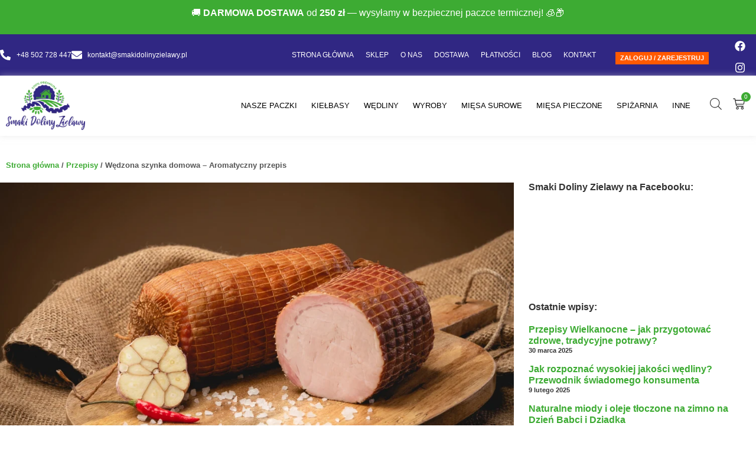

--- FILE ---
content_type: text/html; charset=UTF-8
request_url: https://smakidolinyzielawy.pl/wedzona-szynka-domowa-aromatyczny-przepis/
body_size: 45627
content:
<!doctype html><html lang="pl-PL"><head><script data-no-optimize="1">var litespeed_docref=sessionStorage.getItem("litespeed_docref");litespeed_docref&&(Object.defineProperty(document,"referrer",{get:function(){return litespeed_docref}}),sessionStorage.removeItem("litespeed_docref"));</script> <meta charset="UTF-8"><meta name="viewport" content="width=device-width, initial-scale=1"><link rel="profile" href="https://gmpg.org/xfn/11"><meta name='robots' content='index, follow, max-image-preview:large, max-snippet:-1, max-video-preview:-1' /> <script data-cfasync="false" data-pagespeed-no-defer>var gtm4wp_datalayer_name = "dataLayer";
	var dataLayer = dataLayer || [];
	const gtm4wp_use_sku_instead = false;
	const gtm4wp_currency = 'PLN';
	const gtm4wp_product_per_impression = false;
	const gtm4wp_clear_ecommerce = false;</script> <title>Wędzona Szynka Domowa - Aromatyczny Przepis - Smaki Doliny Zielawy</title><meta name="description" content="Wędzona szynka domowa - najlepszy przepis✔️  Swojskie wędliny, domowa sprzedaż wędlin z gospodarstwa✔️ Przeczytaj nasz artykuł ⭐ Sprawdź!" /><link rel="canonical" href="https://smakidolinyzielawy.pl/wedzona-szynka-domowa-aromatyczny-przepis/" /><meta property="og:locale" content="pl_PL" /><meta property="og:type" content="article" /><meta property="og:title" content="Wędzona Szynka Domowa - Aromatyczny Przepis - Smaki Doliny Zielawy" /><meta property="og:description" content="Wędzona szynka domowa - najlepszy przepis✔️  Swojskie wędliny, domowa sprzedaż wędlin z gospodarstwa✔️ Przeczytaj nasz artykuł ⭐ Sprawdź!" /><meta property="og:url" content="https://smakidolinyzielawy.pl/wedzona-szynka-domowa-aromatyczny-przepis/" /><meta property="og:site_name" content="Wędliny tradycyjne - Smaki Doliny Zielawy" /><meta property="article:publisher" content="https://www.facebook.com/smakidolinyzielawy" /><meta property="article:published_time" content="2023-02-02T12:11:12+00:00" /><meta property="article:modified_time" content="2024-05-24T19:55:03+00:00" /><meta property="og:image" content="https://smakidolinyzielawy.pl/wp-content/uploads/2023/02/wedzona-szynka-przepis.webp" /><meta property="og:image:width" content="1920" /><meta property="og:image:height" content="1280" /><meta property="og:image:type" content="image/webp" /><meta name="author" content="Emil Sobiecki" /><meta name="twitter:card" content="summary_large_image" /><meta name="twitter:label1" content="Napisane przez" /><meta name="twitter:data1" content="Emil Sobiecki" /><meta name="twitter:label2" content="Szacowany czas czytania" /><meta name="twitter:data2" content="4 minuty" /> <script type="application/ld+json" class="yoast-schema-graph">{"@context":"https://schema.org","@graph":[{"@type":"Article","@id":"https://smakidolinyzielawy.pl/wedzona-szynka-domowa-aromatyczny-przepis/#article","isPartOf":{"@id":"https://smakidolinyzielawy.pl/wedzona-szynka-domowa-aromatyczny-przepis/"},"author":{"name":"Emil Sobiecki","@id":"https://smakidolinyzielawy.pl/#/schema/person/c074d07482b17bc050f601eb1f48a251"},"headline":"Wędzona szynka domowa &#8211; Aromatyczny przepis","datePublished":"2023-02-02T12:11:12+00:00","dateModified":"2024-05-24T19:55:03+00:00","mainEntityOfPage":{"@id":"https://smakidolinyzielawy.pl/wedzona-szynka-domowa-aromatyczny-przepis/"},"wordCount":646,"commentCount":0,"publisher":{"@id":"https://smakidolinyzielawy.pl/#organization"},"image":{"@id":"https://smakidolinyzielawy.pl/wedzona-szynka-domowa-aromatyczny-przepis/#primaryimage"},"thumbnailUrl":"https://smakidolinyzielawy.pl/wp-content/uploads/2023/02/wedzona-szynka-przepis.webp","articleSection":["Przepisy"],"inLanguage":"pl-PL","potentialAction":[{"@type":"CommentAction","name":"Comment","target":["https://smakidolinyzielawy.pl/wedzona-szynka-domowa-aromatyczny-przepis/#respond"]}]},{"@type":"WebPage","@id":"https://smakidolinyzielawy.pl/wedzona-szynka-domowa-aromatyczny-przepis/","url":"https://smakidolinyzielawy.pl/wedzona-szynka-domowa-aromatyczny-przepis/","name":"Wędzona Szynka Domowa - Aromatyczny Przepis - Smaki Doliny Zielawy","isPartOf":{"@id":"https://smakidolinyzielawy.pl/#website"},"primaryImageOfPage":{"@id":"https://smakidolinyzielawy.pl/wedzona-szynka-domowa-aromatyczny-przepis/#primaryimage"},"image":{"@id":"https://smakidolinyzielawy.pl/wedzona-szynka-domowa-aromatyczny-przepis/#primaryimage"},"thumbnailUrl":"https://smakidolinyzielawy.pl/wp-content/uploads/2023/02/wedzona-szynka-przepis.webp","datePublished":"2023-02-02T12:11:12+00:00","dateModified":"2024-05-24T19:55:03+00:00","description":"Wędzona szynka domowa - najlepszy przepis✔️  Swojskie wędliny, domowa sprzedaż wędlin z gospodarstwa✔️ Przeczytaj nasz artykuł ⭐ Sprawdź!","breadcrumb":{"@id":"https://smakidolinyzielawy.pl/wedzona-szynka-domowa-aromatyczny-przepis/#breadcrumb"},"inLanguage":"pl-PL","potentialAction":[{"@type":"ReadAction","target":["https://smakidolinyzielawy.pl/wedzona-szynka-domowa-aromatyczny-przepis/"]}]},{"@type":"ImageObject","inLanguage":"pl-PL","@id":"https://smakidolinyzielawy.pl/wedzona-szynka-domowa-aromatyczny-przepis/#primaryimage","url":"https://smakidolinyzielawy.pl/wp-content/uploads/2023/02/wedzona-szynka-przepis.webp","contentUrl":"https://smakidolinyzielawy.pl/wp-content/uploads/2023/02/wedzona-szynka-przepis.webp","width":1920,"height":1280},{"@type":"BreadcrumbList","@id":"https://smakidolinyzielawy.pl/wedzona-szynka-domowa-aromatyczny-przepis/#breadcrumb","itemListElement":[{"@type":"ListItem","position":1,"name":"SmakiDolinyZielawy","item":"https://smakidolinyzielawy.pl/"},{"@type":"ListItem","position":2,"name":"Blog","item":"https://smakidolinyzielawy.pl/blog/"},{"@type":"ListItem","position":3,"name":"Wędzona szynka domowa &#8211; Aromatyczny przepis"}]},{"@type":"WebSite","@id":"https://smakidolinyzielawy.pl/#website","url":"https://smakidolinyzielawy.pl/","name":"Wędliny tradycyjne - Smaki Doliny Zielawy","description":"","publisher":{"@id":"https://smakidolinyzielawy.pl/#organization"},"potentialAction":[{"@type":"SearchAction","target":{"@type":"EntryPoint","urlTemplate":"https://smakidolinyzielawy.pl/?s={search_term_string}"},"query-input":{"@type":"PropertyValueSpecification","valueRequired":true,"valueName":"search_term_string"}}],"inLanguage":"pl-PL"},{"@type":"Organization","@id":"https://smakidolinyzielawy.pl/#organization","name":"Smaki Doliny Zielawy","url":"https://smakidolinyzielawy.pl/","logo":{"@type":"ImageObject","inLanguage":"pl-PL","@id":"https://smakidolinyzielawy.pl/#/schema/logo/image/","url":"https://smakidolinyzielawy.pl/wp-content/uploads/2022/02/smaki-doliny-zielawy-logo.webp","contentUrl":"https://smakidolinyzielawy.pl/wp-content/uploads/2022/02/smaki-doliny-zielawy-logo.webp","width":300,"height":183,"caption":"Smaki Doliny Zielawy"},"image":{"@id":"https://smakidolinyzielawy.pl/#/schema/logo/image/"},"sameAs":["https://www.facebook.com/smakidolinyzielawy"]},{"@type":"Person","@id":"https://smakidolinyzielawy.pl/#/schema/person/c074d07482b17bc050f601eb1f48a251","name":"Emil Sobiecki","image":{"@type":"ImageObject","inLanguage":"pl-PL","@id":"https://smakidolinyzielawy.pl/#/schema/person/image/","url":"https://smakidolinyzielawy.pl/wp-content/litespeed/avatar/bcaa5cb0436e69c46535037590cda49b.jpg?ver=1768967467","contentUrl":"https://smakidolinyzielawy.pl/wp-content/litespeed/avatar/bcaa5cb0436e69c46535037590cda49b.jpg?ver=1768967467","caption":"Emil Sobiecki"},"url":"#"}]}</script>  <script type='application/javascript'  id='pys-version-script'>console.log('PixelYourSite Free version 11.1.3');</script> <link rel="alternate" type="application/rss+xml" title="Wędliny tradycyjne - Smaki Doliny Zielawy &raquo; Kanał z wpisami" href="https://smakidolinyzielawy.pl/feed/" /><link rel="alternate" type="application/rss+xml" title="Wędliny tradycyjne - Smaki Doliny Zielawy &raquo; Kanał z komentarzami" href="https://smakidolinyzielawy.pl/comments/feed/" /><link rel="alternate" type="application/rss+xml" title="Wędliny tradycyjne - Smaki Doliny Zielawy &raquo; Wędzona szynka domowa &#8211; Aromatyczny przepis Kanał z komentarzami" href="https://smakidolinyzielawy.pl/wedzona-szynka-domowa-aromatyczny-przepis/feed/" /><style id="litespeed-ccss">:root{--wp-admin-theme-color:#3858e9;--wp-admin-theme-color--rgb:56,88,233;--wp-admin-theme-color-darker-10:#2145e6;--wp-admin-theme-color-darker-10--rgb:33,69,230;--wp-admin-theme-color-darker-20:#183ad6;--wp-admin-theme-color-darker-20--rgb:24,58,214;--wp-admin-border-width-focus:2px}ul{box-sizing:border-box}:root{--wp--preset--font-size--normal:16px;--wp--preset--font-size--huge:42px}.screen-reader-text{border:0;clip-path:inset(50%);height:1px;margin:-1px;overflow:hidden;padding:0;position:absolute;width:1px;word-wrap:normal!important}html :where(img[class*=wp-image-]){height:auto;max-width:100%}:root{--wp--preset--aspect-ratio--square:1;--wp--preset--aspect-ratio--4-3:4/3;--wp--preset--aspect-ratio--3-4:3/4;--wp--preset--aspect-ratio--3-2:3/2;--wp--preset--aspect-ratio--2-3:2/3;--wp--preset--aspect-ratio--16-9:16/9;--wp--preset--aspect-ratio--9-16:9/16;--wp--preset--color--black:#000000;--wp--preset--color--cyan-bluish-gray:#abb8c3;--wp--preset--color--white:#ffffff;--wp--preset--color--pale-pink:#f78da7;--wp--preset--color--vivid-red:#cf2e2e;--wp--preset--color--luminous-vivid-orange:#ff6900;--wp--preset--color--luminous-vivid-amber:#fcb900;--wp--preset--color--light-green-cyan:#7bdcb5;--wp--preset--color--vivid-green-cyan:#00d084;--wp--preset--color--pale-cyan-blue:#8ed1fc;--wp--preset--color--vivid-cyan-blue:#0693e3;--wp--preset--color--vivid-purple:#9b51e0;--wp--preset--gradient--vivid-cyan-blue-to-vivid-purple:linear-gradient(135deg,rgba(6,147,227,1) 0%,rgb(155,81,224) 100%);--wp--preset--gradient--light-green-cyan-to-vivid-green-cyan:linear-gradient(135deg,rgb(122,220,180) 0%,rgb(0,208,130) 100%);--wp--preset--gradient--luminous-vivid-amber-to-luminous-vivid-orange:linear-gradient(135deg,rgba(252,185,0,1) 0%,rgba(255,105,0,1) 100%);--wp--preset--gradient--luminous-vivid-orange-to-vivid-red:linear-gradient(135deg,rgba(255,105,0,1) 0%,rgb(207,46,46) 100%);--wp--preset--gradient--very-light-gray-to-cyan-bluish-gray:linear-gradient(135deg,rgb(238,238,238) 0%,rgb(169,184,195) 100%);--wp--preset--gradient--cool-to-warm-spectrum:linear-gradient(135deg,rgb(74,234,220) 0%,rgb(151,120,209) 20%,rgb(207,42,186) 40%,rgb(238,44,130) 60%,rgb(251,105,98) 80%,rgb(254,248,76) 100%);--wp--preset--gradient--blush-light-purple:linear-gradient(135deg,rgb(255,206,236) 0%,rgb(152,150,240) 100%);--wp--preset--gradient--blush-bordeaux:linear-gradient(135deg,rgb(254,205,165) 0%,rgb(254,45,45) 50%,rgb(107,0,62) 100%);--wp--preset--gradient--luminous-dusk:linear-gradient(135deg,rgb(255,203,112) 0%,rgb(199,81,192) 50%,rgb(65,88,208) 100%);--wp--preset--gradient--pale-ocean:linear-gradient(135deg,rgb(255,245,203) 0%,rgb(182,227,212) 50%,rgb(51,167,181) 100%);--wp--preset--gradient--electric-grass:linear-gradient(135deg,rgb(202,248,128) 0%,rgb(113,206,126) 100%);--wp--preset--gradient--midnight:linear-gradient(135deg,rgb(2,3,129) 0%,rgb(40,116,252) 100%);--wp--preset--font-size--small:13px;--wp--preset--font-size--medium:20px;--wp--preset--font-size--large:36px;--wp--preset--font-size--x-large:42px;--wp--preset--spacing--20:0.44rem;--wp--preset--spacing--30:0.67rem;--wp--preset--spacing--40:1rem;--wp--preset--spacing--50:1.5rem;--wp--preset--spacing--60:2.25rem;--wp--preset--spacing--70:3.38rem;--wp--preset--spacing--80:5.06rem;--wp--preset--shadow--natural:6px 6px 9px rgba(0, 0, 0, 0.2);--wp--preset--shadow--deep:12px 12px 50px rgba(0, 0, 0, 0.4);--wp--preset--shadow--sharp:6px 6px 0px rgba(0, 0, 0, 0.2);--wp--preset--shadow--outlined:6px 6px 0px -3px rgba(255, 255, 255, 1), 6px 6px rgba(0, 0, 0, 1);--wp--preset--shadow--crisp:6px 6px 0px rgba(0, 0, 0, 1)}:root{--woocommerce:#720eec;--wc-green:#7ad03a;--wc-red:#a00;--wc-orange:#ffba00;--wc-blue:#2ea2cc;--wc-primary:#720eec;--wc-primary-text:#fcfbfe;--wc-secondary:#e9e6ed;--wc-secondary-text:#515151;--wc-highlight:#958e09;--wc-highligh-text:white;--wc-content-bg:#fff;--wc-subtext:#767676;--wc-form-border-color:rgba(32, 7, 7, 0.8);--wc-form-border-radius:4px;--wc-form-border-width:1px}@media only screen and (max-width:768px){:root{--woocommerce:#720eec;--wc-green:#7ad03a;--wc-red:#a00;--wc-orange:#ffba00;--wc-blue:#2ea2cc;--wc-primary:#720eec;--wc-primary-text:#fcfbfe;--wc-secondary:#e9e6ed;--wc-secondary-text:#515151;--wc-highlight:#958e09;--wc-highligh-text:white;--wc-content-bg:#fff;--wc-subtext:#767676;--wc-form-border-color:rgba(32, 7, 7, 0.8);--wc-form-border-radius:4px;--wc-form-border-width:1px}}:root{--woocommerce:#720eec;--wc-green:#7ad03a;--wc-red:#a00;--wc-orange:#ffba00;--wc-blue:#2ea2cc;--wc-primary:#720eec;--wc-primary-text:#fcfbfe;--wc-secondary:#e9e6ed;--wc-secondary-text:#515151;--wc-highlight:#958e09;--wc-highligh-text:white;--wc-content-bg:#fff;--wc-subtext:#767676;--wc-form-border-color:rgba(32, 7, 7, 0.8);--wc-form-border-radius:4px;--wc-form-border-width:1px}.screen-reader-text{clip:rect(1px,1px,1px,1px);height:1px;overflow:hidden;position:absolute!important;width:1px;word-wrap:normal!important}.dgwt-wcas-search-wrapp{position:relative;line-height:100%;display:block;color:#444;min-width:230px;width:100%;text-align:left;margin:0 auto;-webkit-box-sizing:border-box;-moz-box-sizing:border-box;box-sizing:border-box}.dgwt-wcas-search-wrapp *{-webkit-box-sizing:border-box;-moz-box-sizing:border-box;box-sizing:border-box}.dgwt-wcas-search-form{margin:0;padding:0;width:100%}input[type=search].dgwt-wcas-search-input{-webkit-box-shadow:none;box-shadow:none;margin:0;-webkit-appearance:textfield;text-align:left}[type=search].dgwt-wcas-search-input::-ms-clear{display:none}[type=search].dgwt-wcas-search-input::-webkit-search-decoration{-webkit-appearance:none}[type=search].dgwt-wcas-search-input::-webkit-search-cancel-button{display:none}.dgwt-wcas-layout-icon .dgwt-wcas-icon-preloader,.dgwt-wcas-search-icon-arrow{display:none}button.dgwt-wcas-search-submit{position:relative}.dgwt-wcas-ico-magnifier{bottom:0;left:0;margin:auto;position:absolute;right:0;top:0;height:65%;display:block}.dgwt-wcas-preloader{height:100%;position:absolute;right:0;top:0;width:40px;z-index:-1;background-repeat:no-repeat;background-position:right 15px center;background-size:auto 44%}.dgwt-wcas-voice-search{position:absolute;right:0;top:0;height:100%;width:40px;z-index:1;opacity:.5;align-items:center;justify-content:center;display:none}.dgwt-wcas-loader-circular{height:24px;width:24px;-webkit-animation:2s linear infinite rotate;-moz-animation:2s linear infinite rotate;animation:2s linear infinite rotate}.dgwt-wcas-loader-circular-path{fill:#fff0;stroke-linecap:round;stroke-width:4px;stroke-dasharray:1,200;stroke-dashoffset:0;-webkit-transform-origin:50% 50%;-moz-transform-origin:50% 50%;-ms-transform-origin:50% 50%;transform-origin:50% 50%;-webkit-animation:1s ease-in-out infinite dash;-moz-animation:1s ease-in-out infinite dash;animation:1s ease-in-out infinite dash;stroke:#ddd}@-webkit-keyframes rotate{100%{-webkit-transform:rotate(360deg);transform:rotate(360deg)}}@-moz-keyframes rotate{100%{-moz-transform:rotate(360deg);transform:rotate(360deg)}}@keyframes rotate{100%{-webkit-transform:rotate(360deg);-moz-transform:rotate(360deg);transform:rotate(360deg)}}@-webkit-keyframes dash{0%{stroke-dasharray:1,200;stroke-dashoffset:0}50%{stroke-dasharray:89,200;stroke-dashoffset:-35px}100%{stroke-dasharray:89,200;stroke-dashoffset:-124px}}@-moz-keyframes dash{0%{stroke-dasharray:1,200;stroke-dashoffset:0}50%{stroke-dasharray:89,200;stroke-dashoffset:-35px}100%{stroke-dasharray:89,200;stroke-dashoffset:-124px}}@keyframes dash{0%{stroke-dasharray:1,200;stroke-dashoffset:0}50%{stroke-dasharray:89,200;stroke-dashoffset:-35px}100%{stroke-dasharray:89,200;stroke-dashoffset:-124px}}.screen-reader-text{clip:rect(1px,1px,1px,1px);height:1px;overflow:hidden;position:absolute!important;width:1px}.dgwt-wcas-sf-wrapp:after,.dgwt-wcas-sf-wrapp:before{content:"";display:table}.dgwt-wcas-sf-wrapp:after{clear:both}.dgwt-wcas-sf-wrapp{zoom:1;width:100%;max-width:100vw;margin:0;position:relative;background:0 0}.dgwt-wcas-sf-wrapp input[type=search].dgwt-wcas-search-input{width:100%;height:40px;font-size:14px;line-height:100%;padding:10px 15px;margin:0;background:#fff;border:1px solid #ddd;border-radius:3px;-webkit-border-radius:3px;-webkit-appearance:none;box-sizing:border-box}.dgwt-wcas-sf-wrapp input[type=search].dgwt-wcas-search-input::-webkit-input-placeholder{color:#999;font-weight:400;font-style:italic;line-height:normal}.dgwt-wcas-sf-wrapp input[type=search].dgwt-wcas-search-input:-moz-placeholder{color:#999;font-weight:400;font-style:italic;line-height:normal}.dgwt-wcas-sf-wrapp input[type=search].dgwt-wcas-search-input::-moz-placeholder{color:#999;font-weight:400;font-style:italic;line-height:normal}.dgwt-wcas-sf-wrapp input[type=search].dgwt-wcas-search-input:-ms-input-placeholder{color:#999;font-weight:400;font-style:italic;line-height:normal}.dgwt-wcas-sf-wrapp button.dgwt-wcas-search-submit{overflow:visible;position:absolute;border:0;padding:0 15px;margin:0;height:40px;min-width:50px;width:auto;line-height:100%;min-height:100%;right:0;left:auto;top:0;bottom:auto;color:#fff;text-transform:uppercase;background-color:#333;border-radius:0 2px 2px 0;-webkit-border-radius:0 2px 2px 0;text-shadow:0-1px 0 rgb(0 0 0/.3);-webkit-box-shadow:none;box-shadow:none;-webkit-appearance:none}.dgwt-wcas-sf-wrapp .dgwt-wcas-search-submit:before{content:"";position:absolute;border-width:8px 8px 8px 0;border-style:solid solid solid none;border-color:#fff0 #333;top:12px;left:-6px}.dgwt-wcas-sf-wrapp .dgwt-wcas-search-submit::-moz-focus-inner{border:0;padding:0}.dgwt-wcas-ico-magnifier,.dgwt-wcas-ico-magnifier-handler,html:not(.dgwt-wcas-overlay-mobile-on) .dgwt-wcas-search-wrapp.dgwt-wcas-layout-icon{max-width:20px}.dgwt-wcas-has-submit .dgwt-wcas-search-submit svg path{fill:#fff}.dgwt-wcas-search-wrapp.dgwt-wcas-layout-icon{min-width:unset}.dgwt-wcas-icon-preloader{margin:auto;position:absolute;top:0;left:0;bottom:0;right:0}html:not(.dgwt-wcas-overlay-mobile-on) .dgwt-wcas-search-wrapp.dgwt-wcas-layout-icon .dgwt-wcas-search-form{opacity:0;display:none;position:absolute;left:0;top:calc(100% + 8px);min-width:500px;z-index:1000}.dgwt-wcas-search-icon{width:20px;height:auto;display:block}.dgwt-wcas-ico-magnifier-handler{margin-bottom:-.2em;width:100%}html{line-height:1.15;-webkit-text-size-adjust:100%}*,:after,:before{box-sizing:border-box}body{margin:0;font-family:-apple-system,BlinkMacSystemFont,Segoe UI,Roboto,Helvetica Neue,Arial,Noto Sans,sans-serif,Apple Color Emoji,Segoe UI Emoji,Segoe UI Symbol,Noto Color Emoji;font-size:1rem;font-weight:400;line-height:1.5;color:#333;background-color:#fff;-webkit-font-smoothing:antialiased;-moz-osx-font-smoothing:grayscale}h1,h2,h3{margin-block-start:.5rem;margin-block-end:1rem;font-family:inherit;font-weight:500;line-height:1.2;color:inherit}h1{font-size:2.5rem}h2{font-size:2rem}h3{font-size:1.75rem}p{margin-block-start:0;margin-block-end:.9rem}a{background-color:#fff0;text-decoration:none;color:#c36}strong{font-weight:bolder}img{border-style:none;height:auto;max-width:100%}label{display:inline-block;line-height:1;vertical-align:middle}button,input{font-family:inherit;font-size:1rem;line-height:1.5;margin:0}input[type=search]{width:100%;border:1px solid #666;border-radius:3px;padding:.5rem 1rem}button,input{overflow:visible}button{text-transform:none}[type=submit],button{width:auto;-webkit-appearance:button}[type=submit]::-moz-focus-inner,button::-moz-focus-inner{border-style:none;padding:0}[type=submit]:-moz-focusring,button:-moz-focusring{outline:1px dotted ButtonText}[type=submit],button{display:inline-block;font-weight:400;color:#c36;text-align:center;white-space:nowrap;background-color:#fff0;border:1px solid #c36;padding:.5rem 1rem;font-size:1rem;border-radius:3px}[type=search]{-webkit-appearance:textfield;outline-offset:-2px}[type=search]::-webkit-search-decoration{-webkit-appearance:none}::-webkit-file-upload-button{-webkit-appearance:button;font:inherit}li,ul{margin-block-start:0;margin-block-end:0;border:0;outline:0;font-size:100%;vertical-align:baseline;background:#fff0}.comments-area a{text-decoration:underline}.screen-reader-text{clip:rect(1px,1px,1px,1px);height:1px;overflow:hidden;position:absolute!important;width:1px;word-wrap:normal!important}.site-navigation{grid-area:nav-menu;display:flex;align-items:center;flex-grow:1}:root{--direction-multiplier:1}.elementor-screen-only,.screen-reader-text{height:1px;margin:-1px;overflow:hidden;padding:0;position:absolute;top:-10000em;width:1px;clip:rect(0,0,0,0);border:0}.elementor *,.elementor :after,.elementor :before{box-sizing:border-box}.elementor a{box-shadow:none;text-decoration:none}.elementor img{border:none;border-radius:0;box-shadow:none;height:auto;max-width:100%}.elementor iframe{border:none;line-height:1;margin:0;max-width:100%;width:100%}.elementor-element{--flex-direction:initial;--flex-wrap:initial;--justify-content:initial;--align-items:initial;--align-content:initial;--gap:initial;--flex-basis:initial;--flex-grow:initial;--flex-shrink:initial;--order:initial;--align-self:initial;align-self:var(--align-self);flex-basis:var(--flex-basis);flex-grow:var(--flex-grow);flex-shrink:var(--flex-shrink);order:var(--order)}.elementor-element:where(.e-con-full,.elementor-widget){align-content:var(--align-content);align-items:var(--align-items);flex-direction:var(--flex-direction);flex-wrap:var(--flex-wrap);gap:var(--row-gap) var(--column-gap);justify-content:var(--justify-content)}.elementor-invisible{visibility:hidden}.elementor-align-right{text-align:right}.elementor-align-right .elementor-button{width:auto}:root{--page-title-display:block}.elementor-page-title{display:var(--page-title-display)}.elementor-section{position:relative}.elementor-section .elementor-container{display:flex;margin-left:auto;margin-right:auto;position:relative}@media (max-width:1024px){.elementor-section .elementor-container{flex-wrap:wrap}}.elementor-section.elementor-section-boxed>.elementor-container{max-width:1140px}.elementor-widget-wrap{align-content:flex-start;flex-wrap:wrap;position:relative;width:100%}.elementor:not(.elementor-bc-flex-widget) .elementor-widget-wrap{display:flex}.elementor-widget-wrap>.elementor-element{width:100%}.elementor-widget{position:relative}.elementor-widget:not(:last-child){margin-bottom:var(--kit-widget-spacing,20px)}.elementor-column{display:flex;min-height:1px;position:relative}.elementor-column-gap-default>.elementor-column>.elementor-element-populated{padding:10px}.elementor-column-gap-extended>.elementor-column>.elementor-element-populated{padding:15px}@media (min-width:768px){.elementor-column.elementor-col-33{width:33.333%}.elementor-column.elementor-col-50{width:50%}.elementor-column.elementor-col-100{width:100%}}@media (max-width:767px){.elementor-column{width:100%}}.elementor-grid{display:grid;grid-column-gap:var(--grid-column-gap);grid-row-gap:var(--grid-row-gap)}.elementor-grid .elementor-grid-item{min-width:0}.elementor-grid-0 .elementor-grid{display:inline-block;margin-bottom:calc(-1*var(--grid-row-gap));width:100%;word-spacing:var(--grid-column-gap)}.elementor-grid-0 .elementor-grid .elementor-grid-item{display:inline-block;margin-bottom:var(--grid-row-gap);word-break:break-word}.elementor-grid-1 .elementor-grid{grid-template-columns:repeat(1,1fr)}@media (max-width:1024px){.elementor-grid-tablet-2 .elementor-grid{grid-template-columns:repeat(2,1fr)}}@media (max-width:767px){.elementor-grid-mobile-1 .elementor-grid{grid-template-columns:repeat(1,1fr)}}@media (prefers-reduced-motion:no-preference){html{scroll-behavior:smooth}}.elementor-heading-title{line-height:1;margin:0;padding:0}.elementor-button{background-color:#69727d;border-radius:3px;color:#fff;display:inline-block;font-size:15px;line-height:1;padding:12px 24px;fill:#fff;text-align:center}.elementor-button:visited{color:#fff}.elementor-button-content-wrapper{display:flex;flex-direction:row;gap:5px;justify-content:center}.elementor-button-icon{align-items:center;display:flex}.elementor-button-icon svg{height:auto;width:1em}.elementor-button-icon .e-font-icon-svg{height:1em}.elementor-button-text{display:inline-block}.elementor-button span{text-decoration:inherit}.elementor-view-stacked .elementor-icon{background-color:#69727d;color:#fff;padding:.5em;fill:#fff}.elementor-icon{color:#69727d;display:inline-block;font-size:50px;line-height:1;text-align:center}.elementor-icon i,.elementor-icon svg{display:block;height:1em;position:relative;width:1em}.elementor-icon i:before,.elementor-icon svg:before{left:50%;position:absolute;transform:translateX(-50%)}.elementor-shape-rounded .elementor-icon{border-radius:10%}.elementor-shape-circle .elementor-icon{border-radius:50%}@media (max-width:767px){.elementor .elementor-hidden-mobile{display:none}}@media (min-width:768px) and (max-width:1024px){.elementor .elementor-hidden-tablet{display:none}}@media (min-width:1025px) and (max-width:99999px){.elementor .elementor-hidden-desktop{display:none}}.elementor-kit-4{--e-global-color-primary:#333333;--e-global-color-secondary:#000000;--e-global-color-text:#555555;--e-global-color-accent:#3DAB33;--e-global-color-cace400:#FFFFFF;--e-global-color-f097c44:#302783;--e-global-color-583080e:#FF5A00;--e-global-typography-primary-font-family:"Montserrat";--e-global-typography-primary-font-size:1rem;--e-global-typography-primary-font-weight:400;--e-global-typography-secondary-font-family:"Montserrat";--e-global-typography-secondary-font-size:1.2rem;--e-global-typography-secondary-font-weight:400;--e-global-typography-text-font-family:"Montserrat";--e-global-typography-text-font-weight:400;--e-global-typography-accent-font-family:"The Whisker";--e-global-typography-accent-font-weight:normal;--e-global-typography-4e12ed7-font-size:2.5rem;--e-global-typography-4e12ed7-font-weight:600;--e-global-typography-0135ca3-font-size:1.5rem;--e-global-typography-0135ca3-font-weight:600;--e-global-typography-bb5e362-font-size:1.4rem;--e-global-typography-d4da73d-font-size:1.3rem;--e-global-typography-681bea0-font-size:1.2rem;--e-global-typography-50b3efd-font-size:1.1rem;color:var(--e-global-color-text);font-family:var(--e-global-typography-primary-font-family),Sans-serif;font-size:var(--e-global-typography-primary-font-size);font-weight:var(--e-global-typography-primary-font-weight)}.elementor-kit-4 button,.elementor-kit-4 .elementor-button{background-color:var(--e-global-color-accent);font-family:var(--e-global-typography-secondary-font-family),Sans-serif;font-size:var(--e-global-typography-secondary-font-size);font-weight:var(--e-global-typography-secondary-font-weight);color:var(--e-global-color-cace400);border-radius:0 0 0 0}.elementor-kit-4 a{color:var(--e-global-color-accent);font-family:var(--e-global-typography-primary-font-family),Sans-serif;font-size:var(--e-global-typography-primary-font-size);font-weight:var(--e-global-typography-primary-font-weight)}.elementor-kit-4 h1{color:var(--e-global-color-primary);font-size:2.5rem}.elementor-kit-4 h2{color:var(--e-global-color-primary);font-family:"Montserrat",Sans-serif;font-size:1.5rem;font-weight:400}.elementor-kit-4 h3{color:var(--e-global-color-primary);font-family:"Montserrat",Sans-serif;font-size:1.4rem;font-weight:400}.elementor-kit-4 input:not([type="button"]):not([type="submit"]){font-family:var(--e-global-typography-primary-font-family),Sans-serif;font-size:var(--e-global-typography-primary-font-size);font-weight:var(--e-global-typography-primary-font-weight)}.elementor-section.elementor-section-boxed>.elementor-container{max-width:1320px}.elementor-widget:not(:last-child){margin-block-end:20px}.elementor-element{--widgets-spacing:20px 20px;--widgets-spacing-row:20px;--widgets-spacing-column:20px}@media (max-width:1024px){.elementor-kit-4{font-size:var(--e-global-typography-primary-font-size)}.elementor-kit-4 a{font-size:var(--e-global-typography-primary-font-size)}.elementor-kit-4 button,.elementor-kit-4 .elementor-button{font-size:var(--e-global-typography-secondary-font-size)}.elementor-kit-4 input:not([type="button"]):not([type="submit"]){font-size:var(--e-global-typography-primary-font-size)}.elementor-section.elementor-section-boxed>.elementor-container{max-width:1024px}}@media (max-width:767px){.elementor-kit-4{font-size:var(--e-global-typography-primary-font-size)}.elementor-kit-4 a{font-size:var(--e-global-typography-primary-font-size)}.elementor-kit-4 button,.elementor-kit-4 .elementor-button{font-size:var(--e-global-typography-secondary-font-size)}.elementor-kit-4 input:not([type="button"]):not([type="submit"]){font-size:var(--e-global-typography-primary-font-size)}.elementor-section.elementor-section-boxed>.elementor-container{max-width:767px}}svg{height:auto!important}.breadcrumb a{font-size:.8rem;font-weight:600}.elementor-widget.elementor-icon-list--layout-inline .elementor-widget-container{overflow:hidden}.elementor-widget .elementor-icon-list-items.elementor-inline-items{display:flex;flex-wrap:wrap;margin-inline:-8px}.elementor-widget .elementor-icon-list-items.elementor-inline-items .elementor-inline-item{word-break:break-word}.elementor-widget .elementor-icon-list-items.elementor-inline-items .elementor-icon-list-item{margin-inline:8px}.elementor-widget .elementor-icon-list-items.elementor-inline-items .elementor-icon-list-item:after{border-width:0;border-inline-start-width:1px;border-style:solid;height:100%;inset-inline-end:-8px;inset-inline-start:auto;position:relative;width:auto}.elementor-widget .elementor-icon-list-items{list-style-type:none;margin:0;padding:0}.elementor-widget .elementor-icon-list-item{margin:0;padding:0;position:relative}.elementor-widget .elementor-icon-list-item:after{inset-block-end:0;position:absolute;width:100%}.elementor-widget .elementor-icon-list-item,.elementor-widget .elementor-icon-list-item a{align-items:var(--icon-vertical-align,center);display:flex;font-size:inherit}.elementor-widget .elementor-icon-list-icon+.elementor-icon-list-text{align-self:center;padding-inline-start:5px}.elementor-widget .elementor-icon-list-icon{display:flex;inset-block-start:var(--icon-vertical-offset,initial);position:relative}.elementor-widget .elementor-icon-list-icon svg{height:var(--e-icon-list-icon-size,1em);width:var(--e-icon-list-icon-size,1em)}.elementor-widget.elementor-widget-icon-list .elementor-icon-list-icon{text-align:var(--e-icon-list-icon-align)}.elementor-widget.elementor-widget-icon-list .elementor-icon-list-icon svg{margin:var(--e-icon-list-icon-margin,0 calc(var(--e-icon-list-icon-size, 1em) * .25) 0 0)}.elementor-widget.elementor-list-item-link-full_width a{width:100%}.elementor-widget:not(.elementor-align-right) .elementor-icon-list-item:after{inset-inline-start:0}.elementor-widget:not(.elementor-align-left) .elementor-icon-list-item:after{inset-inline-end:0}@media (min-width:-1){.elementor-widget:not(.elementor-widescreen-align-right) .elementor-icon-list-item:after{inset-inline-start:0}.elementor-widget:not(.elementor-widescreen-align-left) .elementor-icon-list-item:after{inset-inline-end:0}}@media (max-width:-1){.elementor-widget:not(.elementor-laptop-align-right) .elementor-icon-list-item:after{inset-inline-start:0}.elementor-widget:not(.elementor-laptop-align-left) .elementor-icon-list-item:after{inset-inline-end:0}.elementor-widget:not(.elementor-tablet_extra-align-right) .elementor-icon-list-item:after{inset-inline-start:0}.elementor-widget:not(.elementor-tablet_extra-align-left) .elementor-icon-list-item:after{inset-inline-end:0}}@media (max-width:1024px){.elementor-widget:not(.elementor-tablet-align-right) .elementor-icon-list-item:after{inset-inline-start:0}.elementor-widget:not(.elementor-tablet-align-left) .elementor-icon-list-item:after{inset-inline-end:0}}@media (max-width:-1){.elementor-widget:not(.elementor-mobile_extra-align-right) .elementor-icon-list-item:after{inset-inline-start:0}.elementor-widget:not(.elementor-mobile_extra-align-left) .elementor-icon-list-item:after{inset-inline-end:0}}@media (max-width:767px){.elementor-widget:not(.elementor-mobile-align-right) .elementor-icon-list-item:after{inset-inline-start:0}.elementor-widget:not(.elementor-mobile-align-left) .elementor-icon-list-item:after{inset-inline-end:0}}.elementor .elementor-element ul.elementor-icon-list-items{padding:0}.elementor-item:after,.elementor-item:before{display:block;position:absolute}.elementor-item:not(:hover):not(:focus):not(.elementor-item-active):not(.highlighted):after,.elementor-item:not(:hover):not(:focus):not(.elementor-item-active):not(.highlighted):before{opacity:0}.e--pointer-underline .elementor-item:after,.e--pointer-underline .elementor-item:before{background-color:#3f444b;height:3px;left:0;width:100%;z-index:2}.e--pointer-underline .elementor-item:after{bottom:0;content:""}.elementor-nav-menu--main .elementor-nav-menu a{padding:13px 20px}.elementor-nav-menu--main .elementor-nav-menu ul{border-style:solid;border-width:0;padding:0;position:absolute;width:12em}.elementor-nav-menu--layout-horizontal{display:flex}.elementor-nav-menu--layout-horizontal .elementor-nav-menu{display:flex;flex-wrap:wrap}.elementor-nav-menu--layout-horizontal .elementor-nav-menu a{flex-grow:1;white-space:nowrap}.elementor-nav-menu--layout-horizontal .elementor-nav-menu>li{display:flex}.elementor-nav-menu--layout-horizontal .elementor-nav-menu>li ul{top:100%!important}.elementor-nav-menu--layout-horizontal .elementor-nav-menu>li:not(:first-child)>a{margin-inline-start:var(--e-nav-menu-horizontal-menu-item-margin)}.elementor-nav-menu--layout-horizontal .elementor-nav-menu>li:not(:first-child)>ul{inset-inline-start:var(--e-nav-menu-horizontal-menu-item-margin)!important}.elementor-nav-menu--layout-horizontal .elementor-nav-menu>li:not(:last-child)>a{margin-inline-end:var(--e-nav-menu-horizontal-menu-item-margin)}.elementor-nav-menu--layout-horizontal .elementor-nav-menu>li:not(:last-child):after{align-self:center;border-color:var(--e-nav-menu-divider-color,#000);border-left-style:var(--e-nav-menu-divider-style,solid);border-left-width:var(--e-nav-menu-divider-width,2px);content:var(--e-nav-menu-divider-content,none);height:var(--e-nav-menu-divider-height,35%)}.elementor-nav-menu__align-end .elementor-nav-menu{justify-content:flex-end;margin-inline-start:auto}.elementor-widget-nav-menu .elementor-widget-container{display:flex;flex-direction:column}.elementor-nav-menu{position:relative;z-index:2}.elementor-nav-menu:after{clear:both;content:" ";display:block;font:0/0 serif;height:0;overflow:hidden;visibility:hidden}.elementor-nav-menu,.elementor-nav-menu li,.elementor-nav-menu ul{display:block;line-height:normal;list-style:none;margin:0;padding:0}.elementor-nav-menu ul{display:none}.elementor-nav-menu a,.elementor-nav-menu li{position:relative}.elementor-nav-menu li{border-width:0}.elementor-nav-menu a{align-items:center;display:flex}.elementor-nav-menu a{line-height:20px;padding:10px 20px}.elementor-menu-toggle{align-items:center;background-color:rgb(0 0 0/.05);border:0 solid;border-radius:3px;color:#33373d;display:flex;font-size:var(--nav-menu-icon-size,22px);justify-content:center;padding:.25em}.elementor-menu-toggle:not(.elementor-active) .elementor-menu-toggle__icon--close{display:none}.elementor-menu-toggle .e-font-icon-svg{fill:#33373d;height:1em;width:1em}.elementor-menu-toggle svg{height:auto;width:1em;fill:var(--nav-menu-icon-color,currentColor)}span.elementor-menu-toggle__icon--open{line-height:1}.elementor-nav-menu--dropdown{background-color:#fff;font-size:13px}.elementor-nav-menu--dropdown-none .elementor-nav-menu--dropdown{display:none}.elementor-nav-menu--dropdown.elementor-nav-menu__container{margin-top:10px;overflow-x:hidden;overflow-y:auto;transform-origin:top}.elementor-nav-menu--dropdown.elementor-nav-menu__container .elementor-sub-item{font-size:.85em}.elementor-nav-menu--dropdown a{color:#33373d}ul.elementor-nav-menu--dropdown a{border-inline-start:8px solid #fff0;text-shadow:none}.elementor-nav-menu--toggle{--menu-height:100vh}.elementor-nav-menu--toggle .elementor-menu-toggle:not(.elementor-active)+.elementor-nav-menu__container{max-height:0;overflow:hidden;transform:scaleY(0)}.elementor-nav-menu--stretch .elementor-nav-menu__container.elementor-nav-menu--dropdown{position:absolute;z-index:9997}@media (max-width:1024px){.elementor-nav-menu--dropdown-tablet .elementor-nav-menu--main{display:none}}@media (min-width:1025px){.elementor-nav-menu--dropdown-tablet .elementor-menu-toggle,.elementor-nav-menu--dropdown-tablet .elementor-nav-menu--dropdown{display:none}.elementor-nav-menu--dropdown-tablet nav.elementor-nav-menu--dropdown.elementor-nav-menu__container{overflow-y:hidden}}.elementor-widget-social-icons.elementor-grid-0 .elementor-widget-container{font-size:0;line-height:1}.elementor-widget-social-icons .elementor-grid{grid-column-gap:var(--grid-column-gap,5px);grid-row-gap:var(--grid-row-gap,5px);grid-template-columns:var(--grid-template-columns);justify-content:var(--justify-content,center);justify-items:var(--justify-content,center)}.elementor-icon.elementor-social-icon{font-size:var(--icon-size,25px);height:calc(var(--icon-size, 25px) + 2*var(--icon-padding, .5em));line-height:var(--icon-size,25px);width:calc(var(--icon-size, 25px) + 2*var(--icon-padding, .5em))}.elementor-social-icon{--e-social-icon-icon-color:#fff;align-items:center;background-color:#69727d;display:inline-flex;justify-content:center;text-align:center}.elementor-social-icon svg{fill:var(--e-social-icon-icon-color)}.elementor-social-icon:last-child{margin:0}.elementor-social-icon-facebook{background-color:#3b5998}.elementor-social-icon-instagram{background-color:#262626}.elementor-widget-image{text-align:center}.elementor-widget-image a{display:inline-block}.elementor-widget-image img{display:inline-block;vertical-align:middle}.elementor-menu-cart__wrapper{text-align:var(--main-alignment,start)}.elementor-menu-cart__toggle_wrapper{display:inline-block;position:relative}.elementor-menu-cart__toggle{display:inline-block}.elementor-menu-cart__toggle .elementor-button{align-items:center;background-color:var(--toggle-button-background-color,transparent);border-color:var(--toggle-button-border-color,#69727d);border-radius:var(--toggle-button-border-radius,0);border-style:var(--toggle-button-border-type,solid);border-width:var(--toggle-button-border-width,1px);color:var(--toggle-button-text-color,#69727d);display:inline-flex;flex-direction:row;gap:.3em;padding:var(--toggle-icon-padding,12px 24px)}.elementor-menu-cart__toggle .elementor-button svg{fill:var(--toggle-button-icon-color,#69727d)}.elementor-menu-cart__toggle .elementor-button-icon{position:relative}.elementor-menu-cart__toggle .elementor-button-icon{color:var(--toggle-button-icon-color,#69727d);font-size:var(--toggle-icon-size,inherit)}.elementor-menu-cart__toggle .elementor-button-icon,.elementor-menu-cart__toggle .elementor-button-text{flex-grow:unset;order:unset}.elementor-menu-cart--items-indicator-bubble .elementor-menu-cart__toggle .elementor-button-icon .elementor-button-icon-qty[data-counter]{background-color:var(--items-indicator-background-color,#d9534f);border-radius:100%;color:var(--items-indicator-text-color,#fff);display:block;font-size:10px;height:1.6em;inset-inline-end:-.7em;line-height:1.5em;min-width:1.6em;position:absolute;text-align:center;top:-.7em}.elementor-menu-cart__container{background-color:rgb(0 0 0/.25);height:100%;left:0;overflow:hidden;position:fixed;text-align:start;top:0;transform:scale(1);width:100vw;z-index:9998}.elementor-menu-cart__main{align-items:stretch;background-color:var(--cart-background-color,#fff);border-color:var(--cart-border-color,initial);border-radius:var(--cart-border-radius,0);border-style:var(--cart-border-style,none);bottom:0;box-shadow:0 0 20px rgb(0 0 0/.2);display:flex;flex-direction:column;font-size:14px;left:var(--side-cart-alignment-left,auto);margin-top:var(--mini-cart-spacing,0);max-width:100%;min-height:200px;padding:var(--cart-padding,20px 30px);position:fixed;right:var(--side-cart-alignment-right,0);top:0;transform:translateX(0);width:350px}.elementor-menu-cart__main .widget_shopping_cart_content{display:flex;flex-direction:column;height:100%}body.elementor-default .elementor-widget-woocommerce-menu-cart:not(.elementor-menu-cart--shown) .elementor-menu-cart__container{background-color:#fff0;transform:scale(0)}body.elementor-default .elementor-widget-woocommerce-menu-cart:not(.elementor-menu-cart--shown) .elementor-menu-cart__main{opacity:0;overflow:hidden;transform:var(--side-cart-alignment-transform,translateX(calc(100% * var(--direction-multiplier, 1))))}.elementor-menu-cart__close-button{align-self:flex-end;display:inline-block;font-family:eicons;font-size:20px;height:var(--cart-close-icon-size,25px);line-height:1;margin:0 0 20px;position:relative;width:var(--cart-close-icon-size,25px)}.elementor-menu-cart__close-button:after,.elementor-menu-cart__close-button:before{background:var(--cart-close-button-color,#69727d);border-radius:1px;content:"";height:3px;left:0;margin-top:-1px;position:absolute;top:50%;width:100%}.elementor-menu-cart__close-button:before{transform:rotate(45deg)}.elementor-menu-cart__close-button:after{transform:rotate(-45deg)}.elementor-widget-woocommerce-menu-cart:not(.elementor-menu-cart--show-subtotal-yes) .elementor-menu-cart__toggle .elementor-button-text{display:none}.elementor-widget-icon-box .elementor-icon-box-wrapper{display:flex;flex-direction:column;gap:var(--icon-box-icon-margin,15px);text-align:center}.elementor-widget-icon-box .elementor-icon-box-icon{display:inline-block;flex:0 0 auto;line-height:0}.elementor-widget-icon-box .elementor-icon-box-content{flex-grow:1;width:100%}.elementor-widget-icon-box.elementor-position-top .elementor-icon-box-wrapper{align-items:unset!important;flex-direction:column;gap:var(--icon-box-icon-margin,15px);text-align:center}@media (max-width:767px){.elementor-widget-icon-box.elementor-mobile-position-top .elementor-icon-box-wrapper{align-items:unset!important;flex-direction:column;gap:var(--icon-box-icon-margin,15px);text-align:center}}.elementor-icon-list-items .elementor-icon-list-item .elementor-icon-list-text{display:inline-block}.elementor-icon-list-items .elementor-icon-list-item .elementor-icon-list-text span{display:inline}.elementor-widget-posts:after{display:none}.elementor-posts-container:not(.elementor-posts-masonry){align-items:stretch}.elementor-posts-container .elementor-post{margin:0;padding:0}.elementor-posts .elementor-post{flex-direction:column}.elementor-posts .elementor-post__title{font-size:18px;margin:0}.elementor-posts .elementor-post__text{display:var(--item-display,block);flex-direction:column;flex-grow:1}.elementor-posts .elementor-post__meta-data{color:#adadad;font-size:12px;line-height:1.3em;margin-bottom:13px}.elementor-posts--skin-classic .elementor-post{overflow:hidden}.elementor-posts .elementor-post{display:flex}.elementor-29774 .elementor-element.elementor-element-edda00f:not(.elementor-motion-effects-element-type-background){background-color:#000}.elementor-widget-text-editor{color:var(--e-global-color-text)}.elementor-29774 .elementor-element.elementor-element-0b809af{text-align:center;font-weight:400;color:#FFF}.elementor-29774 .elementor-element.elementor-element-58de8f3:not(.elementor-motion-effects-element-type-background){background-color:var(--e-global-color-accent)}.elementor-29774 .elementor-element.elementor-element-db39710{text-align:center;font-weight:400;color:var(--e-global-color-cace400)}.elementor-29774 .elementor-element.elementor-element-18a9dbc:not(.elementor-motion-effects-element-type-background){background-color:var(--e-global-color-f097c44)}.elementor-29774 .elementor-element.elementor-element-9f1cd13.elementor-column.elementor-element[data-element_type="column"]>.elementor-widget-wrap.elementor-element-populated{align-content:center;align-items:center}.elementor-29774 .elementor-element.elementor-element-9f1cd13>.elementor-element-populated{margin:0 0 0 0;--e-column-margin-right:0px;--e-column-margin-left:0px;padding:0 0 0 0}.elementor-widget-icon-list .elementor-icon-list-item:not(:last-child):after{border-color:var(--e-global-color-text)}.elementor-widget-icon-list .elementor-icon-list-icon svg{fill:var(--e-global-color-primary)}.elementor-widget-icon-list .elementor-icon-list-text{color:var(--e-global-color-secondary)}.elementor-29774 .elementor-element.elementor-element-75db4e5 .elementor-icon-list-icon svg{fill:var(--e-global-color-cace400)}.elementor-29774 .elementor-element.elementor-element-75db4e5{--e-icon-list-icon-size:18px;--icon-vertical-offset:0px}.elementor-29774 .elementor-element.elementor-element-75db4e5 .elementor-icon-list-item>a{font-size:12px}.elementor-29774 .elementor-element.elementor-element-75db4e5 .elementor-icon-list-text{color:var(--e-global-color-cace400)}.elementor-29774 .elementor-element.elementor-element-5f3f64e.elementor-column.elementor-element[data-element_type="column"]>.elementor-widget-wrap.elementor-element-populated{align-content:center;align-items:center}.elementor-29774 .elementor-element.elementor-element-5f3f64e>.elementor-element-populated{padding:0 0 0 0}.elementor-widget-nav-menu .elementor-nav-menu--main .elementor-item{color:var(--e-global-color-text);fill:var(--e-global-color-text)}.elementor-widget-nav-menu .elementor-nav-menu--main:not(.e--pointer-framed) .elementor-item:before,.elementor-widget-nav-menu .elementor-nav-menu--main:not(.e--pointer-framed) .elementor-item:after{background-color:var(--e-global-color-accent)}.elementor-widget-nav-menu{--e-nav-menu-divider-color:var( --e-global-color-text )}.elementor-29774 .elementor-element.elementor-element-68a40bb .elementor-nav-menu .elementor-item{font-size:12px;text-transform:uppercase}.elementor-29774 .elementor-element.elementor-element-68a40bb .elementor-nav-menu--main .elementor-item{color:var(--e-global-color-cace400);fill:var(--e-global-color-cace400);padding-left:6px;padding-right:6px}.elementor-29774 .elementor-element.elementor-element-68a40bb{--e-nav-menu-horizontal-menu-item-margin:calc( 8px / 2 )}.elementor-29774 .elementor-element.elementor-element-4f9b890>.elementor-element-populated{padding:0 0 0 0}.elementor-29774 .elementor-element.elementor-element-45363b1>.elementor-container>.elementor-column>.elementor-widget-wrap{align-content:center;align-items:center}.elementor-29774 .elementor-element.elementor-element-8090446.elementor-column.elementor-element[data-element_type="column"]>.elementor-widget-wrap.elementor-element-populated{align-content:center;align-items:center}.elementor-29774 .elementor-element.elementor-element-8090446>.elementor-element-populated{margin:0 0 0 0;--e-column-margin-right:0px;--e-column-margin-left:0px;padding:0 0 0 0}.elementor-widget-button .elementor-button{background-color:var(--e-global-color-accent)}.elementor-29774 .elementor-element.elementor-element-d160867 .elementor-button{background-color:var(--e-global-color-583080e);font-size:11px;font-weight:700;text-transform:uppercase;padding:5px 8px 5px 8px}.elementor-29774 .elementor-element.elementor-element-d160867>.elementor-widget-container{margin:7px 0 0 0}.elementor-29774 .elementor-element.elementor-element-3c3ec5c .elementor-button{background-color:var(--e-global-color-583080e);font-size:11px;font-weight:700;text-transform:uppercase;padding:5px 8px 5px 8px}.elementor-29774 .elementor-element.elementor-element-3c3ec5c>.elementor-widget-container{margin:0 0-3px 0}.elementor-29774 .elementor-element.elementor-element-3d9bc15>.elementor-element-populated{margin:2px 0-4px 0;--e-column-margin-right:0px;--e-column-margin-left:0px;padding:0 0 0 0}.elementor-29774 .elementor-element.elementor-element-46588ce .elementor-repeater-item-06c5540.elementor-social-icon{background-color:#FFF0}.elementor-29774 .elementor-element.elementor-element-46588ce .elementor-repeater-item-06c5540.elementor-social-icon svg{fill:var(--e-global-color-cace400)}.elementor-29774 .elementor-element.elementor-element-46588ce .elementor-repeater-item-b69e85e.elementor-social-icon{background-color:#FFF0}.elementor-29774 .elementor-element.elementor-element-46588ce .elementor-repeater-item-b69e85e.elementor-social-icon svg{fill:#FFF}.elementor-29774 .elementor-element.elementor-element-46588ce{--grid-template-columns:repeat(0, auto);--icon-size:18px;--grid-column-gap:0px;--grid-row-gap:0px}.elementor-29774 .elementor-element.elementor-element-46588ce .elementor-widget-container{text-align:right}.elementor-29774 .elementor-element.elementor-element-94f8194:not(.elementor-motion-effects-element-type-background){background-color:#FFF}.elementor-29774 .elementor-element.elementor-element-94f8194{box-shadow:0 0 10px 0 rgba(215.9,215.9,215.9,.5)}.elementor-29774 .elementor-element.elementor-element-03507a8.elementor-column.elementor-element[data-element_type="column"]>.elementor-widget-wrap.elementor-element-populated{align-content:center;align-items:center}.elementor-29774 .elementor-element.elementor-element-03507a8>.elementor-widget-wrap>.elementor-widget:not(.elementor-widget__width-auto):not(.elementor-widget__width-initial):not(:last-child):not(.elementor-absolute){margin-bottom:0}.elementor-29774 .elementor-element.elementor-element-c2f9da1 .elementor-menu-toggle{margin-left:auto;background-color:#fff0}.elementor-29774 .elementor-element.elementor-element-c2f9da1 .elementor-nav-menu .elementor-item{font-size:13px;font-weight:500;text-transform:uppercase}.elementor-29774 .elementor-element.elementor-element-c2f9da1 .elementor-nav-menu--main .elementor-item{color:var(--e-global-color-secondary);fill:var(--e-global-color-secondary);padding-left:11px;padding-right:11px}.elementor-29774 .elementor-element.elementor-element-c2f9da1{--e-nav-menu-horizontal-menu-item-margin:calc( 2px / 2 )}.elementor-widget-icon.elementor-view-default .elementor-icon{color:var(--e-global-color-primary);border-color:var(--e-global-color-primary)}.elementor-widget-icon.elementor-view-default .elementor-icon svg{fill:var(--e-global-color-primary)}.elementor-29774 .elementor-element.elementor-element-3ba6133 .elementor-icon-wrapper{text-align:center}.elementor-29774 .elementor-element.elementor-element-3ba6133.elementor-view-default .elementor-icon{color:#000;border-color:#000}.elementor-29774 .elementor-element.elementor-element-3ba6133.elementor-view-default .elementor-icon svg{fill:#000}.elementor-29774 .elementor-element.elementor-element-7d6272a.elementor-column.elementor-element[data-element_type="column"]>.elementor-widget-wrap.elementor-element-populated{align-content:center;align-items:center}.elementor-29774 .elementor-element.elementor-element-7e6791f>.elementor-widget-container{margin:0 0 0-8px}.elementor-29774 .elementor-element.elementor-element-fd7444c .elementor-icon-wrapper{text-align:center}.elementor-29774 .elementor-element.elementor-element-f7e23cb>.elementor-widget-container{margin:0 0 0 0;padding:0 0 0 0}.elementor-29774 .elementor-element.elementor-element-f7e23cb{--main-alignment:left;--side-cart-alignment-transform:translateX(100%);--side-cart-alignment-left:auto;--side-cart-alignment-right:0;--divider-style:solid;--subtotal-divider-style:solid;--elementor-remove-from-cart-button:none;--remove-from-cart-button:block;--toggle-button-icon-color:var( --e-global-color-primary );--toggle-button-border-width:0px;--toggle-icon-size:20px;--toggle-icon-padding:0px 0px 0px 0px;--items-indicator-text-color:var( --e-global-color-cace400 );--items-indicator-background-color:var( --e-global-color-accent );--cart-border-style:none;--product-price-color:var( --e-global-color-text );--cart-footer-layout:1fr 1fr;--products-max-height-sidecart:calc(100vh - 240px);--products-max-height-minicart:calc(100vh - 385px);--view-cart-button-background-color:var( --e-global-color-accent );--view-cart-button-hover-background-color:var( --e-global-color-f097c44 );--view-cart-button-padding:12px 12px 12px 12px;--checkout-button-background-color:var( --e-global-color-583080e );--checkout-button-hover-background-color:var( --e-global-color-f097c44 );--checkout-button-padding:12px 12px 12px 12px}body:not(.rtl) .elementor-29774 .elementor-element.elementor-element-f7e23cb .elementor-menu-cart__toggle .elementor-button-icon .elementor-button-icon-qty[data-counter]{right:-10px;top:-10px}.elementor-29774 .elementor-element.elementor-element-f7e23cb .widget_shopping_cart_content{--subtotal-divider-left-width:0;--subtotal-divider-right-width:0}.elementor-location-header:before{content:"";display:table;clear:both}@media (max-width:1024px){.elementor-29774 .elementor-element.elementor-element-03507a8>.elementor-element-populated{padding:0 0 0 0}.elementor-29774 .elementor-element.elementor-element-c2f9da1>.elementor-widget-container{margin:-8px 0 0 0;padding:0 0 0 0}.elementor-29774 .elementor-element.elementor-element-3ba6133>.elementor-widget-container{margin:2px 0 0 0}.elementor-29774 .elementor-element.elementor-element-3ba6133 .elementor-icon-wrapper{text-align:right}.elementor-29774 .elementor-element.elementor-element-3ba6133 .elementor-icon{font-size:26px}.elementor-29774 .elementor-element.elementor-element-3ba6133 .elementor-icon svg{height:26px}.elementor-29774 .elementor-element.elementor-element-9599177.elementor-column.elementor-element[data-element_type="column"]>.elementor-widget-wrap.elementor-element-populated{align-content:center;align-items:center}.elementor-29774 .elementor-element.elementor-element-9599177>.elementor-element-populated{margin:0 0 0 0;--e-column-margin-right:0px;--e-column-margin-left:0px;padding:0 0 0 0}.elementor-29774 .elementor-element.elementor-element-fd7444c .elementor-icon{font-size:21px}}@media (min-width:768px){.elementor-29774 .elementor-element.elementor-element-9f1cd13{width:28%}.elementor-29774 .elementor-element.elementor-element-5f3f64e{width:51.333%}.elementor-29774 .elementor-element.elementor-element-4f9b890{width:20%}.elementor-29774 .elementor-element.elementor-element-8090446{width:71.998%}.elementor-29774 .elementor-element.elementor-element-3d9bc15{width:28%}.elementor-29774 .elementor-element.elementor-element-19e0abe{width:12%}.elementor-29774 .elementor-element.elementor-element-03507a8{width:81%}.elementor-29774 .elementor-element.elementor-element-7d6272a{width:6.332%}.elementor-29774 .elementor-element.elementor-element-b83de37{width:50%}.elementor-29774 .elementor-element.elementor-element-9599177{width:44.323%}.elementor-29774 .elementor-element.elementor-element-d402bae{width:5%}}@media (max-width:1024px) and (min-width:768px){.elementor-29774 .elementor-element.elementor-element-19e0abe{width:15%}.elementor-29774 .elementor-element.elementor-element-03507a8{width:60%}.elementor-29774 .elementor-element.elementor-element-7d6272a{width:20%}}@media (max-width:767px){.elementor-29774 .elementor-element.elementor-element-0b809af{font-size:14px}.elementor-29774 .elementor-element.elementor-element-db39710{font-size:14px}.elementor-29774 .elementor-element.elementor-element-94f8194{padding:0 0 0 0;z-index:999}.elementor-29774 .elementor-element.elementor-element-19e0abe{width:66%}.elementor-29774 .elementor-element.elementor-element-1fee5aa>.elementor-widget-container{margin:0 0 0 0;padding:0 0 6px 0}.elementor-29774 .elementor-element.elementor-element-1fee5aa{text-align:left}.elementor-29774 .elementor-element.elementor-element-1fee5aa img{width:40%}.elementor-29774 .elementor-element.elementor-element-03507a8{width:20%}.elementor-29774 .elementor-element.elementor-element-03507a8>.elementor-element-populated{padding:16px 16px 16px 16px}.elementor-29774 .elementor-element.elementor-element-c2f9da1>.elementor-widget-container{margin:0 0 0 0}.elementor-29774 .elementor-element.elementor-element-c2f9da1 .elementor-nav-menu--dropdown .elementor-item,.elementor-29774 .elementor-element.elementor-element-c2f9da1 .elementor-nav-menu--dropdown .elementor-sub-item{font-size:16px}.elementor-29774 .elementor-element.elementor-element-c2f9da1 .elementor-nav-menu--dropdown a{padding-top:14px;padding-bottom:14px}.elementor-29774 .elementor-element.elementor-element-3ba6133 .elementor-icon-wrapper{text-align:center}.elementor-29774 .elementor-element.elementor-element-7d6272a{width:14%}.elementor-29774 .elementor-element.elementor-element-7d6272a.elementor-column>.elementor-widget-wrap{justify-content:flex-end}.elementor-29774 .elementor-element.elementor-element-b83de37{width:50%}.elementor-29774 .elementor-element.elementor-element-9599177{width:50%}.elementor-29774 .elementor-element.elementor-element-9599177.elementor-column>.elementor-widget-wrap{justify-content:flex-end}.elementor-29774 .elementor-element.elementor-element-fd7444c>.elementor-widget-container{margin:0-20px -3px 0}.elementor-29774 .elementor-element.elementor-element-fd7444c .elementor-icon{font-size:24px}}.e-fab-instagram{font-size:16px}.logged-in-btn{display:none}.logged-out-btn{margin-bottom:0px!important}@media only screen and (max-width:600px){.column-mobile-center{order:2!important}.column-menu{order:3}}.elementor-widget-heading .elementor-heading-title{color:var(--e-global-color-primary)}.elementor-widget-icon-box.elementor-view-stacked .elementor-icon{background-color:var(--e-global-color-primary)}.elementor-widget-icon-box .elementor-icon-box-title{color:var(--e-global-color-primary)}.elementor-widget-form .elementor-field-group>label{color:var(--e-global-color-text)}.elementor-447 .elementor-element.elementor-element-49447fc3 .elementor-field-group>label{color:var(--e-global-color-cace400)}.elementor-447 .elementor-element.elementor-element-49447fc3 .elementor-field-group>label{font-family:"Montserrat",Sans-serif;font-size:14rem;font-weight:300}.elementor-447 .elementor-element.elementor-element-251683fd{margin-top:24px;margin-bottom:24px}.elementor-447 .elementor-element.elementor-element-5799e430:not(.elementor-motion-effects-element-type-background)>.elementor-widget-wrap{background-color:#302783}.elementor-447 .elementor-element.elementor-element-5799e430>.elementor-element-populated{border-radius:5px 5px 5px 5px}.elementor-447 .elementor-element.elementor-element-5799e430>.elementor-element-populated{margin:0 10px 0 10px;--e-column-margin-right:10px;--e-column-margin-left:10px}.elementor-447 .elementor-element.elementor-element-3905c69c{--icon-box-icon-margin:15px}.elementor-447 .elementor-element.elementor-element-3905c69c.elementor-view-stacked .elementor-icon{background-color:var(--e-global-color-583080e)}.elementor-447 .elementor-element.elementor-element-3905c69c .elementor-icon{font-size:45px;padding:18px}.elementor-447 .elementor-element.elementor-element-3905c69c .elementor-icon-box-title{font-family:"Montserrat",Sans-serif;font-size:1.1rem;font-weight:700}.elementor-447 .elementor-element.elementor-element-3905c69c .elementor-icon-box-title{color:var(--e-global-color-cace400)}.elementor-447 .elementor-element.elementor-element-e17f931:not(.elementor-motion-effects-element-type-background)>.elementor-widget-wrap{background-color:var(--e-global-color-f097c44)}.elementor-447 .elementor-element.elementor-element-e17f931>.elementor-element-populated{border-radius:5px 5px 5px 5px}.elementor-447 .elementor-element.elementor-element-e17f931>.elementor-element-populated{margin:0 10px 0 10px;--e-column-margin-right:10px;--e-column-margin-left:10px}.elementor-447 .elementor-element.elementor-element-36c9af18{--icon-box-icon-margin:15px}.elementor-447 .elementor-element.elementor-element-36c9af18.elementor-view-stacked .elementor-icon{background-color:var(--e-global-color-583080e)}.elementor-447 .elementor-element.elementor-element-36c9af18 .elementor-icon{font-size:45px;padding:18px}.elementor-447 .elementor-element.elementor-element-36c9af18 .elementor-icon-box-title{font-family:"Montserrat",Sans-serif;font-size:1.1rem;font-weight:700}.elementor-447 .elementor-element.elementor-element-36c9af18 .elementor-icon-box-title{color:var(--e-global-color-cace400)}.elementor-447 .elementor-element.elementor-element-601b350e:not(.elementor-motion-effects-element-type-background)>.elementor-widget-wrap{background-color:var(--e-global-color-f097c44)}.elementor-447 .elementor-element.elementor-element-601b350e>.elementor-element-populated{border-radius:5px 5px 5px 5px}.elementor-447 .elementor-element.elementor-element-601b350e>.elementor-element-populated{margin:0 10px 0 10px;--e-column-margin-right:10px;--e-column-margin-left:10px}.elementor-447 .elementor-element.elementor-element-67d925b8{--icon-box-icon-margin:15px}.elementor-447 .elementor-element.elementor-element-67d925b8.elementor-view-stacked .elementor-icon{background-color:var(--e-global-color-583080e)}.elementor-447 .elementor-element.elementor-element-67d925b8 .elementor-icon{font-size:45px;padding:18px}.elementor-447 .elementor-element.elementor-element-67d925b8 .elementor-icon-box-title{font-family:"Montserrat",Sans-serif;font-size:1.1rem;font-weight:700}.elementor-447 .elementor-element.elementor-element-67d925b8 .elementor-icon-box-title{color:var(--e-global-color-cace400)}.elementor-widget-text-editor{color:var(--e-global-color-text)}.elementor-widget-icon-list .elementor-icon-list-item:not(:last-child):after{border-color:var(--e-global-color-text)}.elementor-widget-icon-list .elementor-icon-list-icon svg{fill:var(--e-global-color-primary)}.elementor-widget-icon-list .elementor-icon-list-text{color:var(--e-global-color-secondary)}.elementor-widget-icon.elementor-view-default .elementor-icon{color:var(--e-global-color-primary);border-color:var(--e-global-color-primary)}.elementor-widget-icon.elementor-view-default .elementor-icon svg{fill:var(--e-global-color-primary)}.elementor-447 .elementor-element.elementor-element-cc58d54:not(.elementor-motion-effects-element-type-background){background-color:var(--e-global-color-accent)}.elementor-447 .elementor-element.elementor-element-7a1e98a>.elementor-element-populated{border-style:solid;border-color:var(--e-global-color-cace400)}.elementor-447 .elementor-element.elementor-element-21034c5 .elementor-icon-wrapper{text-align:center}.elementor-447 .elementor-element.elementor-element-21034c5.elementor-view-default .elementor-icon{color:var(--e-global-color-cace400);border-color:var(--e-global-color-cace400)}.elementor-447 .elementor-element.elementor-element-5bf86ee>.elementor-widget-container{margin:0 0 0 0;padding:0 0 0 0}.elementor-447 .elementor-element.elementor-element-5bf86ee{--main-alignment:left;--side-cart-alignment-transform:translateX(100%);--side-cart-alignment-left:auto;--side-cart-alignment-right:0;--divider-style:solid;--subtotal-divider-style:solid;--elementor-remove-from-cart-button:none;--remove-from-cart-button:block;--toggle-button-icon-color:var( --e-global-color-cace400 );--toggle-button-border-width:0px;--toggle-icon-size:20px;--toggle-icon-padding:0px 0px 0px 0px;--items-indicator-text-color:var( --e-global-color-cace400 );--items-indicator-background-color:var( --e-global-color-f097c44 );--cart-border-style:none;--product-price-color:var( --e-global-color-text );--cart-footer-layout:1fr 1fr;--products-max-height-sidecart:calc(100vh - 240px);--products-max-height-minicart:calc(100vh - 385px);--view-cart-button-background-color:var( --e-global-color-accent );--view-cart-button-hover-background-color:var( --e-global-color-f097c44 );--view-cart-button-padding:12px 12px 12px 12px;--checkout-button-background-color:var( --e-global-color-583080e );--checkout-button-hover-background-color:var( --e-global-color-f097c44 );--checkout-button-padding:12px 12px 12px 12px}body:not(.rtl) .elementor-447 .elementor-element.elementor-element-5bf86ee .elementor-menu-cart__toggle .elementor-button-icon .elementor-button-icon-qty[data-counter]{right:-10px;top:-10px}.elementor-447 .elementor-element.elementor-element-5bf86ee .widget_shopping_cart_content{--subtotal-divider-left-width:0;--subtotal-divider-right-width:0}.elementor-447 .elementor-element.elementor-element-72fcbe7>.elementor-container{max-width:80px}.elementor-447 .elementor-element.elementor-element-72fcbe7{border-radius:100% 100% 100% 100%}.elementor-447 .elementor-element.elementor-element-72fcbe7{z-index:99}.elementor-447 .elementor-element.elementor-element-3cb8f2d>.elementor-widget-container{background-color:var(--e-global-color-accent);padding:9px 9px 9px 9px;border-radius:100% 100% 100% 100%}.elementor-447 .elementor-element.elementor-element-3cb8f2d{text-align:right}.elementor-447 .elementor-element.elementor-element-3cb8f2d img{width:128px}.elementor-location-header:before{content:"";display:table;clear:both}@media (max-width:767px){.elementor-447 .elementor-element.elementor-element-251683fd{padding:0 20px 0 20px}.elementor-447 .elementor-element.elementor-element-5799e430>.elementor-element-populated{margin:0 0 10px 0;--e-column-margin-right:0px;--e-column-margin-left:0px}.elementor-447 .elementor-element.elementor-element-e17f931>.elementor-element-populated{margin:0 0 12px 0;--e-column-margin-right:0px;--e-column-margin-left:0px}.elementor-447 .elementor-element.elementor-element-601b350e>.elementor-element-populated{margin:0 0 0 0;--e-column-margin-right:0px;--e-column-margin-left:0px}.elementor-447 .elementor-element.elementor-element-cc58d54{margin-top:0;margin-bottom:0;padding:0 0 0 0}.elementor-447 .elementor-element.elementor-element-7246385>.elementor-element-populated{margin:0 0 0 0;--e-column-margin-right:0px;--e-column-margin-left:0px;padding:14px 0 12px 0}.elementor-447 .elementor-element.elementor-element-8303700{margin-top:0;margin-bottom:0;padding:0 0 0 0}.elementor-447 .elementor-element.elementor-element-7a1e98a{width:50%}.elementor-447 .elementor-element.elementor-element-7a1e98a>.elementor-element-populated{border-width:0 1px 0 0;padding:0 0 0 0}.elementor-447 .elementor-element.elementor-element-7a1e98a>.elementor-element-populated{border-radius:0 0 0 0}.elementor-447 .elementor-element.elementor-element-21034c5 .elementor-icon{font-size:21px}.elementor-447 .elementor-element.elementor-element-88ad982{width:50%}.elementor-447 .elementor-element.elementor-element-88ad982>.elementor-element-populated{padding:0 0 0 0}.elementor-447 .elementor-element.elementor-element-5bf86ee{--main-alignment:center}body:not(.rtl) .elementor-447 .elementor-element.elementor-element-5bf86ee .elementor-menu-cart__toggle .elementor-button-icon .elementor-button-icon-qty[data-counter]{right:-8px;top:-8px}}#chat-container{width:fit-content!important;bottom:12px!important;right:30px!important;inset-inline-start:unset!important;position:fixed;left:unset}@media only screen and (max-width:600px){#chat-container{bottom:64px!important;right:16px!important}#chat{width:48px}}.elementor-1557 .elementor-element.elementor-element-e10e5de{margin-top:40px;margin-bottom:20px}.elementor-1557 .elementor-element.elementor-element-c1c841d>.elementor-element-populated{margin:0 0 0 0;--e-column-margin-right:0px;--e-column-margin-left:0px;padding:0 0 0 10px}.elementor-1557 .elementor-element.elementor-element-a6221b0 .woocommerce-breadcrumb{font-size:.8rem;font-weight:600}.elementor-1557 .elementor-element.elementor-element-fbf9309{margin-top:0;margin-bottom:60px}.elementor-1557 .elementor-element.elementor-element-3aee9c6:not(.elementor-motion-effects-element-type-background)>.elementor-widget-wrap{background-color:#FCFCFC}.elementor-1557 .elementor-element.elementor-element-3aee9c6>.elementor-element-populated{padding:0 0 0 0}.elementor-1557 .elementor-element.elementor-element-771f2dc img{width:100%;height:500px;object-fit:cover;object-position:center center}.elementor-1557 .elementor-element.elementor-element-be894a7>.elementor-element-populated{padding:0 25px 0 25px}.elementor-widget-theme-post-title .elementor-heading-title{color:var(--e-global-color-primary)}.elementor-1557 .elementor-element.elementor-element-8aa5d7c .elementor-heading-title{font-size:1.8rem;font-weight:600;color:var(--e-global-color-accent)}.elementor-1557 .elementor-element.elementor-element-d815da3:not(.elementor-motion-effects-element-type-background)>.elementor-widget-wrap{background-color:#FFF}.elementor-1557 .elementor-element.elementor-element-d815da3>.elementor-element-populated{padding:0 20px 20px 25px}.elementor-widget-heading .elementor-heading-title{color:var(--e-global-color-primary)}.elementor-1557 .elementor-element.elementor-element-16a5f3c .elementor-heading-title{font-family:"Montserrat",Sans-serif;font-size:1rem;font-weight:700}.elementor-1557 .elementor-element.elementor-element-d19bd70 .elementor-heading-title{font-family:"Montserrat",Sans-serif;font-size:1rem;font-weight:700}.elementor-widget-posts .elementor-post__title,.elementor-widget-posts .elementor-post__title a{color:var(--e-global-color-secondary)}.elementor-1557 .elementor-element.elementor-element-25320d0{--grid-row-gap:2px;--grid-column-gap:24px}.elementor-1557 .elementor-element.elementor-element-25320d0 .elementor-post__title,.elementor-1557 .elementor-element.elementor-element-25320d0 .elementor-post__title a{color:var(--e-global-color-accent);font-family:"Montserrat",Sans-serif;font-size:1rem;font-weight:600}.elementor-1557 .elementor-element.elementor-element-25320d0 .elementor-post__meta-data{color:var(--e-global-color-primary);font-family:"Montserrat",Sans-serif;font-size:.7rem;font-weight:600}.elementor-1557 .elementor-element.elementor-element-a1472f4 .elementor-heading-title{font-family:"Montserrat",Sans-serif;font-size:1rem;font-weight:700}.elementor-widget-nav-menu .elementor-nav-menu--main .elementor-item{color:var(--e-global-color-text);fill:var(--e-global-color-text)}.elementor-widget-nav-menu .elementor-nav-menu--main:not(.e--pointer-framed) .elementor-item:before,.elementor-widget-nav-menu .elementor-nav-menu--main:not(.e--pointer-framed) .elementor-item:after{background-color:var(--e-global-color-accent)}.elementor-widget-nav-menu{--e-nav-menu-divider-color:var( --e-global-color-text )}.elementor-1557 .elementor-element.elementor-element-599784e>.elementor-widget-container{margin:0 0 0-15px;padding:0 0 0 0}.elementor-1557 .elementor-element.elementor-element-599784e .elementor-nav-menu .elementor-item{font-family:"Montserrat",Sans-serif;font-size:.9rem;font-weight:600}.elementor-1557 .elementor-element.elementor-element-599784e .elementor-nav-menu--main .elementor-item{color:var(--e-global-color-accent);fill:var(--e-global-color-accent);padding-top:4px;padding-bottom:4px}@media (min-width:768px){.elementor-1557 .elementor-element.elementor-element-3aee9c6{width:68%}.elementor-1557 .elementor-element.elementor-element-d815da3{width:32%}}@media (max-width:1024px) and (min-width:768px){.elementor-1557 .elementor-element.elementor-element-3aee9c6{width:100%}.elementor-1557 .elementor-element.elementor-element-d815da3{width:100%}}@media (max-width:1024px){.elementor-1557 .elementor-element.elementor-element-3aee9c6>.elementor-element-populated{padding:0 10px 0 10px}}@media (max-width:767px){.elementor-1557 .elementor-element.elementor-element-771f2dc img{height:280px}.elementor-1557 .elementor-element.elementor-element-d815da3>.elementor-element-populated{margin:30px 0 0 0;--e-column-margin-right:0px;--e-column-margin-left:0px}}input{border-radius:0!important}i{font-family:"icomoon"!important;speak:never;font-style:normal;font-weight:400;font-variant:normal;text-transform:none;line-height:1;-webkit-font-smoothing:antialiased;-moz-osx-font-smoothing:grayscale}.smaki-gift:before{content:""}.smaki-message-circle:before{content:""}.smaki-percent:before{content:""}.smaki-phone-call:before{content:""}.smaki-user:before{content:""}.dgwt-wcas-ico-magnifier,.dgwt-wcas-ico-magnifier-handler{max-width:20px}.dgwt-wcas-search-wrapp{max-width:600px}.dgwt-wcas-search-icon{color:#333}.dgwt-wcas-search-icon path{fill:#333}svg.dgwt-wcas-loader-circular.dgwt-wcas-icon-preloader{display:none}.screen-reader-text{clip:rect(1px,1px,1px,1px);word-wrap:normal!important;border:0;clip-path:inset(50%);height:1px;margin:-1px;overflow:hidden;overflow-wrap:normal!important;padding:0;position:absolute!important;width:1px}</style><link rel="preload" data-asynced="1" data-optimized="2" as="style" onload="this.onload=null;this.rel='stylesheet'" href="https://smakidolinyzielawy.pl/wp-content/litespeed/ucss/744865512b01b79c7c774dd25c114286.css?ver=2c22e" /><script data-optimized="1" type="litespeed/javascript" data-src="https://smakidolinyzielawy.pl/wp-content/plugins/litespeed-cache/assets/js/css_async.min.js"></script> <script id="jquery-core-js-extra" type="litespeed/javascript">var pysFacebookRest={"restApiUrl":"https://smakidolinyzielawy.pl/wp-json/pys-facebook/v1/event","debug":""}</script> <script type="litespeed/javascript" data-src="https://smakidolinyzielawy.pl/wp-includes/js/jquery/jquery.min.js" id="jquery-core-js"></script> <script id="wc-add-to-cart-js-extra" type="litespeed/javascript">var wc_add_to_cart_params={"ajax_url":"/wp-admin/admin-ajax.php","wc_ajax_url":"/?wc-ajax=%%endpoint%%","i18n_view_cart":"Zobacz koszyk","cart_url":"https://smakidolinyzielawy.pl/koszyk/","is_cart":"","cart_redirect_after_add":"yes"}</script> <script id="woocommerce-js-extra" type="litespeed/javascript">var woocommerce_params={"ajax_url":"/wp-admin/admin-ajax.php","wc_ajax_url":"/?wc-ajax=%%endpoint%%","i18n_password_show":"Poka\u017c has\u0142o","i18n_password_hide":"Ukryj has\u0142o"}</script> <script id="p24_payment_script-js-extra" type="litespeed/javascript">var p24_payment_php_vars={"error_msg4js":"Wyst\u0105pi\u0142 b\u0142\u0105d. Spr\u00f3buj ponownie lub wybierz inn\u0105 metod\u0119 p\u0142atno\u015bci.","payments_msg4js":"\\f078wi\u0119cej metod p\u0142atno\u015bci \\f078","forget_card":"1","show_save_card":"0"}</script> <script id="pys-js-extra" type="litespeed/javascript">var pysOptions={"staticEvents":{"facebook":{"init_event":[{"delay":0,"type":"static","ajaxFire":!1,"name":"PageView","pixelIds":["590381269362717"],"eventID":"e6d44c83-beff-4dff-87cf-edc36c1e83fb","params":{"post_category":"Przepisy","page_title":"W\u0119dzona szynka domowa - Aromatyczny przepis","post_type":"post","post_id":2716,"plugin":"PixelYourSite","user_role":"guest","event_url":"smakidolinyzielawy.pl/wedzona-szynka-domowa-aromatyczny-przepis/"},"e_id":"init_event","ids":[],"hasTimeWindow":!1,"timeWindow":0,"woo_order":"","edd_order":""}]}},"dynamicEvents":[],"triggerEvents":[],"triggerEventTypes":[],"facebook":{"pixelIds":["590381269362717"],"advancedMatching":[],"advancedMatchingEnabled":!0,"removeMetadata":!1,"wooVariableAsSimple":!1,"serverApiEnabled":!0,"wooCRSendFromServer":!1,"send_external_id":null,"enabled_medical":!1,"do_not_track_medical_param":["event_url","post_title","page_title","landing_page","content_name","categories","category_name","tags"],"meta_ldu":!1},"debug":"","siteUrl":"https://smakidolinyzielawy.pl","ajaxUrl":"https://smakidolinyzielawy.pl/wp-admin/admin-ajax.php","ajax_event":"0b4beb29fc","enable_remove_download_url_param":"1","cookie_duration":"7","last_visit_duration":"60","enable_success_send_form":"","ajaxForServerEvent":"1","ajaxForServerStaticEvent":"1","useSendBeacon":"1","send_external_id":"1","external_id_expire":"180","track_cookie_for_subdomains":"1","google_consent_mode":"1","gdpr":{"ajax_enabled":!1,"all_disabled_by_api":!1,"facebook_disabled_by_api":!1,"analytics_disabled_by_api":!1,"google_ads_disabled_by_api":!1,"pinterest_disabled_by_api":!1,"bing_disabled_by_api":!1,"externalID_disabled_by_api":!1,"facebook_prior_consent_enabled":!0,"analytics_prior_consent_enabled":!0,"google_ads_prior_consent_enabled":null,"pinterest_prior_consent_enabled":!0,"bing_prior_consent_enabled":!0,"cookiebot_integration_enabled":!1,"cookiebot_facebook_consent_category":"marketing","cookiebot_analytics_consent_category":"statistics","cookiebot_tiktok_consent_category":"marketing","cookiebot_google_ads_consent_category":"marketing","cookiebot_pinterest_consent_category":"marketing","cookiebot_bing_consent_category":"marketing","consent_magic_integration_enabled":!1,"real_cookie_banner_integration_enabled":!1,"cookie_notice_integration_enabled":!1,"cookie_law_info_integration_enabled":!1,"analytics_storage":{"enabled":!0,"value":"granted","filter":!1},"ad_storage":{"enabled":!0,"value":"granted","filter":!1},"ad_user_data":{"enabled":!0,"value":"granted","filter":!1},"ad_personalization":{"enabled":!0,"value":"granted","filter":!1}},"cookie":{"disabled_all_cookie":!1,"disabled_start_session_cookie":!1,"disabled_advanced_form_data_cookie":!1,"disabled_landing_page_cookie":!1,"disabled_first_visit_cookie":!1,"disabled_trafficsource_cookie":!1,"disabled_utmTerms_cookie":!1,"disabled_utmId_cookie":!1},"tracking_analytics":{"TrafficSource":"duckduckgo.com","TrafficLanding":"undefined","TrafficUtms":[],"TrafficUtmsId":[]},"GATags":{"ga_datalayer_type":"default","ga_datalayer_name":"dataLayerPYS"},"woo":{"enabled":!0,"enabled_save_data_to_orders":!0,"addToCartOnButtonEnabled":!0,"addToCartOnButtonValueEnabled":!0,"addToCartOnButtonValueOption":"price","singleProductId":null,"removeFromCartSelector":"form.woocommerce-cart-form .remove","addToCartCatchMethod":"add_cart_hook","is_order_received_page":!1,"containOrderId":!1},"edd":{"enabled":!1},"cache_bypass":"1769546074"}</script> <link rel="https://api.w.org/" href="https://smakidolinyzielawy.pl/wp-json/" /><link rel="alternate" title="JSON" type="application/json" href="https://smakidolinyzielawy.pl/wp-json/wp/v2/posts/2716" /> <script data-cfasync="false" data-pagespeed-no-defer>var dataLayer_content = {"pagePostType":"post","pagePostType2":"single-post","pageCategory":["przepisy"],"pagePostAuthor":"Emil Sobiecki","customerTotalOrders":0,"customerTotalOrderValue":0,"customerFirstName":"","customerLastName":"","customerBillingFirstName":"","customerBillingLastName":"","customerBillingCompany":"","customerBillingAddress1":"","customerBillingAddress2":"","customerBillingCity":"","customerBillingState":"","customerBillingPostcode":"","customerBillingCountry":"","customerBillingEmail":"","customerBillingEmailHash":"","customerBillingPhone":"","customerShippingFirstName":"","customerShippingLastName":"","customerShippingCompany":"","customerShippingAddress1":"","customerShippingAddress2":"","customerShippingCity":"","customerShippingState":"","customerShippingPostcode":"","customerShippingCountry":""};
	dataLayer.push( dataLayer_content );</script> <script data-cfasync="false" data-pagespeed-no-defer>(function(w,d,s,l,i){w[l]=w[l]||[];w[l].push({'gtm.start':
new Date().getTime(),event:'gtm.js'});var f=d.getElementsByTagName(s)[0],
j=d.createElement(s),dl=l!='dataLayer'?'&l='+l:'';j.async=true;j.src=
'//www.googletagmanager.com/gtm.js?id='+i+dl;f.parentNode.insertBefore(j,f);
})(window,document,'script','dataLayer','GTM-PQF2XWN');</script> 
<noscript><style>.woocommerce-product-gallery{ opacity: 1 !important; }</style></noscript><meta name="generator" content="Elementor 3.32.5; features: e_font_icon_svg, additional_custom_breakpoints; settings: css_print_method-external, google_font-disabled, font_display-auto"><link rel="icon" href="https://smakidolinyzielawy.pl/wp-content/uploads/2022/02/favicon-100x100.ico" sizes="32x32" /><link rel="icon" href="https://smakidolinyzielawy.pl/wp-content/uploads/2022/02/favicon.ico" sizes="192x192" /><link rel="apple-touch-icon" href="https://smakidolinyzielawy.pl/wp-content/uploads/2022/02/favicon.ico" /><meta name="msapplication-TileImage" content="https://smakidolinyzielawy.pl/wp-content/uploads/2022/02/favicon.ico" /></head><body class="wp-singular post-template-default single single-post postid-2716 single-format-standard wp-custom-logo wp-theme-hello-elementor wp-child-theme-hello-elementor-child theme-hello-elementor woocommerce-no-js yith-wcbm-theme-hello-elementor e-wc-error-notice e-wc-message-notice e-wc-info-notice elementor-default elementor-kit-4 elementor-page-1557"><noscript><iframe data-lazyloaded="1" src="about:blank" data-litespeed-src="https://www.googletagmanager.com/ns.html?id=GTM-PQF2XWN" height="0" width="0" style="display:none;visibility:hidden" aria-hidden="true"></iframe></noscript><noscript><iframe data-lazyloaded="1" src="about:blank" data-litespeed-src="https://www.googletagmanager.com/ns.html?id=GTM-PQF2XWN"
height="0" width="0" style="display:none;visibility:hidden"></iframe></noscript><a class="skip-link screen-reader-text" href="#content">Przejdź do treści</a><header data-elementor-type="header" data-elementor-id="29774" class="elementor elementor-29774 elementor-location-header" data-elementor-post-type="elementor_library"><section class="elementor-section elementor-top-section elementor-element elementor-element-58de8f3 elementor-section-boxed elementor-section-height-default elementor-section-height-default" data-id="58de8f3" data-element_type="section" data-settings="{&quot;background_background&quot;:&quot;classic&quot;}"><div class="elementor-container elementor-column-gap-default"><div class="elementor-column elementor-col-100 elementor-top-column elementor-element elementor-element-0399c2e" data-id="0399c2e" data-element_type="column"><div class="elementor-widget-wrap elementor-element-populated"><div class="elementor-element elementor-element-db39710 elementor-widget elementor-widget-text-editor" data-id="db39710" data-element_type="widget" data-widget_type="text-editor.default"><div class="elementor-widget-container"><p>🚚 <strong>DARMOWA DOSTAWA</strong> od <strong>250 zł</strong> — wysyłamy w bezpiecznej paczce termicznej! 🧊📦</p></div></div></div></div></div></section><section class="elementor-section elementor-top-section elementor-element elementor-element-18a9dbc elementor-hidden-tablet elementor-hidden-mobile elementor-section-boxed elementor-section-height-default elementor-section-height-default" data-id="18a9dbc" data-element_type="section" data-settings="{&quot;background_background&quot;:&quot;classic&quot;}"><div class="elementor-container elementor-column-gap-default"><div class="elementor-column elementor-col-33 elementor-top-column elementor-element elementor-element-9f1cd13" data-id="9f1cd13" data-element_type="column"><div class="elementor-widget-wrap elementor-element-populated"><div class="elementor-element elementor-element-75db4e5 elementor-icon-list--layout-inline elementor-list-item-link-full_width elementor-widget elementor-widget-icon-list" data-id="75db4e5" data-element_type="widget" data-widget_type="icon-list.default"><div class="elementor-widget-container"><ul class="elementor-icon-list-items elementor-inline-items"><li class="elementor-icon-list-item elementor-inline-item">
<a href="tel:502728447"><span class="elementor-icon-list-icon">
<svg aria-hidden="true" class="e-font-icon-svg e-fas-phone-alt" viewBox="0 0 512 512" xmlns="http://www.w3.org/2000/svg"><path d="M497.39 361.8l-112-48a24 24 0 0 0-28 6.9l-49.6 60.6A370.66 370.66 0 0 1 130.6 204.11l60.6-49.6a23.94 23.94 0 0 0 6.9-28l-48-112A24.16 24.16 0 0 0 122.6.61l-104 24A24 24 0 0 0 0 48c0 256.5 207.9 464 464 464a24 24 0 0 0 23.4-18.6l24-104a24.29 24.29 0 0 0-14.01-27.6z"></path></svg>						</span>
<span class="elementor-icon-list-text">+48 502 728 447</span>
</a></li><li class="elementor-icon-list-item elementor-inline-item">
<a href="/cdn-cgi/l/email-protection#482327263c29233c083b252923212c272421263132212d24293f31663824"><span class="elementor-icon-list-icon">
<svg aria-hidden="true" class="e-font-icon-svg e-fas-envelope" viewBox="0 0 512 512" xmlns="http://www.w3.org/2000/svg"><path d="M502.3 190.8c3.9-3.1 9.7-.2 9.7 4.7V400c0 26.5-21.5 48-48 48H48c-26.5 0-48-21.5-48-48V195.6c0-5 5.7-7.8 9.7-4.7 22.4 17.4 52.1 39.5 154.1 113.6 21.1 15.4 56.7 47.8 92.2 47.6 35.7.3 72-32.8 92.3-47.6 102-74.1 131.6-96.3 154-113.7zM256 320c23.2.4 56.6-29.2 73.4-41.4 132.7-96.3 142.8-104.7 173.4-128.7 5.8-4.5 9.2-11.5 9.2-18.9v-19c0-26.5-21.5-48-48-48H48C21.5 64 0 85.5 0 112v19c0 7.4 3.4 14.3 9.2 18.9 30.6 23.9 40.7 32.4 173.4 128.7 16.8 12.2 50.2 41.8 73.4 41.4z"></path></svg>						</span>
<span class="elementor-icon-list-text"><span class="__cf_email__" data-cfemail="a2c9cdccd6c3c9d6e2d1cfc3c9cbc6cdcecbccdbd8cbc7cec3d5db8cd2ce">[email&#160;protected]</span></span>
</a></li></ul></div></div></div></div><div class="elementor-column elementor-col-33 elementor-top-column elementor-element elementor-element-5f3f64e" data-id="5f3f64e" data-element_type="column"><div class="elementor-widget-wrap elementor-element-populated"><div class="elementor-element elementor-element-68a40bb elementor-nav-menu__align-end elementor-nav-menu--dropdown-none elementor-widget elementor-widget-nav-menu" data-id="68a40bb" data-element_type="widget" data-settings="{&quot;layout&quot;:&quot;horizontal&quot;,&quot;submenu_icon&quot;:{&quot;value&quot;:&quot;&lt;svg aria-hidden=\&quot;true\&quot; class=\&quot;e-font-icon-svg e-fas-caret-down\&quot; viewBox=\&quot;0 0 320 512\&quot; xmlns=\&quot;http:\/\/www.w3.org\/2000\/svg\&quot;&gt;&lt;path d=\&quot;M31.3 192h257.3c17.8 0 26.7 21.5 14.1 34.1L174.1 354.8c-7.8 7.8-20.5 7.8-28.3 0L17.2 226.1C4.6 213.5 13.5 192 31.3 192z\&quot;&gt;&lt;\/path&gt;&lt;\/svg&gt;&quot;,&quot;library&quot;:&quot;fa-solid&quot;}}" data-widget_type="nav-menu.default"><div class="elementor-widget-container"><nav aria-label="Menu" class="elementor-nav-menu--main elementor-nav-menu__container elementor-nav-menu--layout-horizontal e--pointer-none"><ul id="menu-1-68a40bb" class="elementor-nav-menu"><li class="menu-item menu-item-type-post_type menu-item-object-page menu-item-home menu-item-29777"><a href="https://smakidolinyzielawy.pl/" class="elementor-item">Strona główna</a></li><li class="menu-item menu-item-type-post_type menu-item-object-page menu-item-29781"><a href="https://smakidolinyzielawy.pl/sklep/" class="elementor-item">Sklep</a></li><li class="menu-item menu-item-type-post_type menu-item-object-page menu-item-29779"><a href="https://smakidolinyzielawy.pl/o-nas/" class="elementor-item">O nas</a></li><li class="menu-item menu-item-type-post_type menu-item-object-page menu-item-29776"><a href="https://smakidolinyzielawy.pl/informacje-o-dostawie/" class="elementor-item">Dostawa</a></li><li class="menu-item menu-item-type-post_type menu-item-object-page menu-item-29780"><a href="https://smakidolinyzielawy.pl/sposoby-platnosci/" class="elementor-item">Płatności</a></li><li class="menu-item menu-item-type-post_type menu-item-object-page current_page_parent menu-item-29782"><a href="https://smakidolinyzielawy.pl/blog/" class="elementor-item">Blog</a></li><li class="menu-item menu-item-type-post_type menu-item-object-page menu-item-29778"><a href="https://smakidolinyzielawy.pl/kontakt/" class="elementor-item">Kontakt</a></li></ul></nav><nav class="elementor-nav-menu--dropdown elementor-nav-menu__container" aria-hidden="true"><ul id="menu-2-68a40bb" class="elementor-nav-menu"><li class="menu-item menu-item-type-post_type menu-item-object-page menu-item-home menu-item-29777"><a href="https://smakidolinyzielawy.pl/" class="elementor-item" tabindex="-1">Strona główna</a></li><li class="menu-item menu-item-type-post_type menu-item-object-page menu-item-29781"><a href="https://smakidolinyzielawy.pl/sklep/" class="elementor-item" tabindex="-1">Sklep</a></li><li class="menu-item menu-item-type-post_type menu-item-object-page menu-item-29779"><a href="https://smakidolinyzielawy.pl/o-nas/" class="elementor-item" tabindex="-1">O nas</a></li><li class="menu-item menu-item-type-post_type menu-item-object-page menu-item-29776"><a href="https://smakidolinyzielawy.pl/informacje-o-dostawie/" class="elementor-item" tabindex="-1">Dostawa</a></li><li class="menu-item menu-item-type-post_type menu-item-object-page menu-item-29780"><a href="https://smakidolinyzielawy.pl/sposoby-platnosci/" class="elementor-item" tabindex="-1">Płatności</a></li><li class="menu-item menu-item-type-post_type menu-item-object-page current_page_parent menu-item-29782"><a href="https://smakidolinyzielawy.pl/blog/" class="elementor-item" tabindex="-1">Blog</a></li><li class="menu-item menu-item-type-post_type menu-item-object-page menu-item-29778"><a href="https://smakidolinyzielawy.pl/kontakt/" class="elementor-item" tabindex="-1">Kontakt</a></li></ul></nav></div></div></div></div><div class="elementor-column elementor-col-33 elementor-top-column elementor-element elementor-element-4f9b890" data-id="4f9b890" data-element_type="column"><div class="elementor-widget-wrap elementor-element-populated"><section class="elementor-section elementor-inner-section elementor-element elementor-element-45363b1 elementor-section-content-middle elementor-section-boxed elementor-section-height-default elementor-section-height-default" data-id="45363b1" data-element_type="section"><div class="elementor-container elementor-column-gap-default"><div class="elementor-column elementor-col-50 elementor-inner-column elementor-element elementor-element-8090446" data-id="8090446" data-element_type="column"><div class="elementor-widget-wrap elementor-element-populated"><div class="elementor-element elementor-element-d160867 elementor-align-right logged-out-btn elementor-widget elementor-widget-button" data-id="d160867" data-element_type="widget" data-widget_type="button.default"><div class="elementor-widget-container"><div class="elementor-button-wrapper">
<a class="elementor-button elementor-button-link elementor-size-sm" href="https://smakidolinyzielawy.pl/moje-konto/">
<span class="elementor-button-content-wrapper">
<span class="elementor-button-text">Zaloguj / Zarejestruj</span>
</span>
</a></div></div></div><div class="elementor-element elementor-element-3c3ec5c elementor-align-right logged-in-btn elementor-widget elementor-widget-button" data-id="3c3ec5c" data-element_type="widget" data-widget_type="button.default"><div class="elementor-widget-container"><div class="elementor-button-wrapper">
<a class="elementor-button elementor-button-link elementor-size-sm" href="https://smakidolinyzielawy.pl/moje-konto/">
<span class="elementor-button-content-wrapper">
<span class="elementor-button-text">Moje konto</span>
</span>
</a></div></div></div></div></div><div class="elementor-column elementor-col-50 elementor-inner-column elementor-element elementor-element-3d9bc15" data-id="3d9bc15" data-element_type="column"><div class="elementor-widget-wrap elementor-element-populated"><div class="elementor-element elementor-element-46588ce e-grid-align-right elementor-shape-rounded elementor-grid-0 elementor-widget elementor-widget-social-icons" data-id="46588ce" data-element_type="widget" data-widget_type="social-icons.default"><div class="elementor-widget-container"><div class="elementor-social-icons-wrapper elementor-grid" role="list">
<span class="elementor-grid-item" role="listitem">
<a class="elementor-icon elementor-social-icon elementor-social-icon-facebook elementor-repeater-item-06c5540" href="https:/facebook.com/smakidolinyzielawy/" target="_blank">
<span class="elementor-screen-only">Facebook</span>
<svg aria-hidden="true" class="e-font-icon-svg e-fab-facebook" viewBox="0 0 512 512" xmlns="http://www.w3.org/2000/svg"><path d="M504 256C504 119 393 8 256 8S8 119 8 256c0 123.78 90.69 226.38 209.25 245V327.69h-63V256h63v-54.64c0-62.15 37-96.48 93.67-96.48 27.14 0 55.52 4.84 55.52 4.84v61h-31.28c-30.8 0-40.41 19.12-40.41 38.73V256h68.78l-11 71.69h-57.78V501C413.31 482.38 504 379.78 504 256z"></path></svg>					</a>
</span>
<span class="elementor-grid-item" role="listitem">
<a class="elementor-icon elementor-social-icon elementor-social-icon-instagram elementor-repeater-item-b69e85e" href="https://www.instagram.com/smakidolinyzielawy/" target="_blank">
<span class="elementor-screen-only">Instagram</span>
<svg aria-hidden="true" class="e-font-icon-svg e-fab-instagram" viewBox="0 0 448 512" xmlns="http://www.w3.org/2000/svg"><path d="M224.1 141c-63.6 0-114.9 51.3-114.9 114.9s51.3 114.9 114.9 114.9S339 319.5 339 255.9 287.7 141 224.1 141zm0 189.6c-41.1 0-74.7-33.5-74.7-74.7s33.5-74.7 74.7-74.7 74.7 33.5 74.7 74.7-33.6 74.7-74.7 74.7zm146.4-194.3c0 14.9-12 26.8-26.8 26.8-14.9 0-26.8-12-26.8-26.8s12-26.8 26.8-26.8 26.8 12 26.8 26.8zm76.1 27.2c-1.7-35.9-9.9-67.7-36.2-93.9-26.2-26.2-58-34.4-93.9-36.2-37-2.1-147.9-2.1-184.9 0-35.8 1.7-67.6 9.9-93.9 36.1s-34.4 58-36.2 93.9c-2.1 37-2.1 147.9 0 184.9 1.7 35.9 9.9 67.7 36.2 93.9s58 34.4 93.9 36.2c37 2.1 147.9 2.1 184.9 0 35.9-1.7 67.7-9.9 93.9-36.2 26.2-26.2 34.4-58 36.2-93.9 2.1-37 2.1-147.8 0-184.8zM398.8 388c-7.8 19.6-22.9 34.7-42.6 42.6-29.5 11.7-99.5 9-132.1 9s-102.7 2.6-132.1-9c-19.6-7.8-34.7-22.9-42.6-42.6-11.7-29.5-9-99.5-9-132.1s-2.6-102.7 9-132.1c7.8-19.6 22.9-34.7 42.6-42.6 29.5-11.7 99.5-9 132.1-9s102.7-2.6 132.1 9c19.6 7.8 34.7 22.9 42.6 42.6 11.7 29.5 9 99.5 9 132.1s2.7 102.7-9 132.1z"></path></svg>					</a>
</span></div></div></div></div></div></div></section></div></div></div></section><section class="elementor-section elementor-top-section elementor-element elementor-element-94f8194 elementor-section-boxed elementor-section-height-default elementor-section-height-default" data-id="94f8194" data-element_type="section" id="header" data-settings="{&quot;background_background&quot;:&quot;classic&quot;,&quot;sticky&quot;:&quot;top&quot;,&quot;sticky_on&quot;:[&quot;desktop&quot;,&quot;tablet&quot;,&quot;mobile&quot;],&quot;sticky_offset&quot;:0,&quot;sticky_effects_offset&quot;:0,&quot;sticky_anchor_link_offset&quot;:0}"><div class="elementor-container elementor-column-gap-default"><div class="elementor-column elementor-col-33 elementor-top-column elementor-element elementor-element-19e0abe column-logo" data-id="19e0abe" data-element_type="column"><div class="elementor-widget-wrap elementor-element-populated"><div class="elementor-element elementor-element-1fee5aa elementor-widget elementor-widget-theme-site-logo elementor-widget-image" data-id="1fee5aa" data-element_type="widget" id="logo" data-widget_type="theme-site-logo.default"><div class="elementor-widget-container">
<a href="https://smakidolinyzielawy.pl">
<img data-lazyloaded="1" src="[data-uri]" width="300" height="183" data-src="https://smakidolinyzielawy.pl/wp-content/uploads/2022/02/smaki-doliny-zielawy-logo.webp" class="attachment-full size-full wp-image-15" alt="Smaki Doliny Zielawy - Logo" data-srcset="https://smakidolinyzielawy.pl/wp-content/uploads/2022/02/smaki-doliny-zielawy-logo.webp 300w, https://smakidolinyzielawy.pl/wp-content/uploads/2022/02/smaki-doliny-zielawy-logo-64x39.webp 64w" data-sizes="(max-width: 300px) 100vw, 300px" loading="eager" />				</a></div></div></div></div><div class="elementor-column elementor-col-33 elementor-top-column elementor-element elementor-element-03507a8 column-menu" data-id="03507a8" data-element_type="column"><div class="elementor-widget-wrap elementor-element-populated"><div class="elementor-element elementor-element-c2f9da1 elementor-nav-menu__align-end elementor-nav-menu--stretch elementor-nav-menu--dropdown-tablet elementor-nav-menu__text-align-aside elementor-nav-menu--toggle elementor-nav-menu--burger elementor-widget elementor-widget-nav-menu" data-id="c2f9da1" data-element_type="widget" data-settings="{&quot;full_width&quot;:&quot;stretch&quot;,&quot;layout&quot;:&quot;horizontal&quot;,&quot;submenu_icon&quot;:{&quot;value&quot;:&quot;&lt;svg aria-hidden=\&quot;true\&quot; class=\&quot;e-font-icon-svg e-fas-caret-down\&quot; viewBox=\&quot;0 0 320 512\&quot; xmlns=\&quot;http:\/\/www.w3.org\/2000\/svg\&quot;&gt;&lt;path d=\&quot;M31.3 192h257.3c17.8 0 26.7 21.5 14.1 34.1L174.1 354.8c-7.8 7.8-20.5 7.8-28.3 0L17.2 226.1C4.6 213.5 13.5 192 31.3 192z\&quot;&gt;&lt;\/path&gt;&lt;\/svg&gt;&quot;,&quot;library&quot;:&quot;fa-solid&quot;},&quot;toggle&quot;:&quot;burger&quot;}" data-widget_type="nav-menu.default"><div class="elementor-widget-container"><nav aria-label="Menu" class="elementor-nav-menu--main elementor-nav-menu__container elementor-nav-menu--layout-horizontal e--pointer-underline e--animation-fade"><ul id="menu-1-c2f9da1" class="elementor-nav-menu"><li class="menu-item menu-item-type-taxonomy menu-item-object-product_cat menu-item-29785"><a href="https://smakidolinyzielawy.pl/kategoria-produktu/paczki/" class="elementor-item">Nasze paczki</a></li><li class="menu-item menu-item-type-taxonomy menu-item-object-product_cat menu-item-29784"><a href="https://smakidolinyzielawy.pl/kategoria-produktu/kielbasy/" class="elementor-item">Kiełbasy</a></li><li class="menu-item menu-item-type-taxonomy menu-item-object-product_cat menu-item-29787"><a href="https://smakidolinyzielawy.pl/kategoria-produktu/swojskie-wedliny/" class="elementor-item">Wędliny</a></li><li class="menu-item menu-item-type-taxonomy menu-item-object-product_cat menu-item-29788"><a href="https://smakidolinyzielawy.pl/kategoria-produktu/wyroby-z-podrobow/" class="elementor-item">Wyroby</a></li><li class="menu-item menu-item-type-taxonomy menu-item-object-product_cat menu-item-35776"><a href="https://smakidolinyzielawy.pl/kategoria-produktu/miesa-surowe/" class="elementor-item">Mięsa surowe</a></li><li class="menu-item menu-item-type-taxonomy menu-item-object-product_cat menu-item-89427"><a href="https://smakidolinyzielawy.pl/kategoria-produktu/miesa-pieczone/" class="elementor-item">Mięsa pieczone</a></li><li class="menu-item menu-item-type-taxonomy menu-item-object-product_cat menu-item-has-children menu-item-95443"><a href="https://smakidolinyzielawy.pl/kategoria-produktu/spizarnia-doliny-zielawy/" class="elementor-item">Spiżarnia</a><ul class="sub-menu elementor-nav-menu--dropdown"><li class="menu-item menu-item-type-taxonomy menu-item-object-product_cat menu-item-96664"><a href="https://smakidolinyzielawy.pl/kategoria-produktu/herbaty/" class="elementor-sub-item">Herbaty</a></li><li class="menu-item menu-item-type-taxonomy menu-item-object-product_cat menu-item-96669"><a href="https://smakidolinyzielawy.pl/kategoria-produktu/przetwory/syropy/" class="elementor-sub-item">Syropy</a></li><li class="menu-item menu-item-type-taxonomy menu-item-object-product_cat menu-item-96665"><a href="https://smakidolinyzielawy.pl/kategoria-produktu/miody/" class="elementor-sub-item">Miody</a></li><li class="menu-item menu-item-type-taxonomy menu-item-object-product_cat menu-item-96890"><a href="https://smakidolinyzielawy.pl/kategoria-produktu/kremy/" class="elementor-sub-item">Kremy</a></li><li class="menu-item menu-item-type-taxonomy menu-item-object-product_cat menu-item-96667"><a href="https://smakidolinyzielawy.pl/kategoria-produktu/przetwory/dzemy-i-konfitury/" class="elementor-sub-item">Dżemy i konfitury</a></li><li class="menu-item menu-item-type-taxonomy menu-item-object-product_cat menu-item-96668"><a href="https://smakidolinyzielawy.pl/kategoria-produktu/przetwory/soki/" class="elementor-sub-item">Soki</a></li><li class="menu-item menu-item-type-taxonomy menu-item-object-product_cat menu-item-96666"><a href="https://smakidolinyzielawy.pl/kategoria-produktu/oleje/" class="elementor-sub-item">Oleje</a></li><li class="menu-item menu-item-type-taxonomy menu-item-object-product_cat menu-item-96892"><a href="https://smakidolinyzielawy.pl/kategoria-produktu/oxymele/" class="elementor-sub-item">Oxymele</a></li><li class="menu-item menu-item-type-taxonomy menu-item-object-product_cat menu-item-96891"><a href="https://smakidolinyzielawy.pl/kategoria-produktu/octy/" class="elementor-sub-item">Octy</a></li><li class="menu-item menu-item-type-taxonomy menu-item-object-product_cat menu-item-96893"><a href="https://smakidolinyzielawy.pl/kategoria-produktu/przekaski/" class="elementor-sub-item">Przekąski</a></li><li class="menu-item menu-item-type-taxonomy menu-item-object-product_cat menu-item-96889"><a href="https://smakidolinyzielawy.pl/kategoria-produktu/granole/" class="elementor-sub-item">Granole</a></li><li class="menu-item menu-item-type-taxonomy menu-item-object-product_cat menu-item-96670"><a href="https://smakidolinyzielawy.pl/kategoria-produktu/zestawy/" class="elementor-sub-item">Zestawy prezentowe</a></li></ul></li><li class="menu-item menu-item-type-taxonomy menu-item-object-product_cat menu-item-29789"><a href="https://smakidolinyzielawy.pl/kategoria-produktu/inne/" class="elementor-item">Inne</a></li></ul></nav><div class="elementor-menu-toggle" role="button" tabindex="0" aria-label="Menu Toggle" aria-expanded="false">
<span class="elementor-menu-toggle__icon--open"><svg xmlns="http://www.w3.org/2000/svg" id="Outline" viewBox="0 0 24 24" width="512" height="512"><rect y="11" width="24" height="2" rx="1"></rect><rect y="4" width="24" height="2" rx="1"></rect><rect y="18" width="24" height="2" rx="1"></rect></svg></span><svg aria-hidden="true" role="presentation" class="elementor-menu-toggle__icon--close e-font-icon-svg e-eicon-close" viewBox="0 0 1000 1000" xmlns="http://www.w3.org/2000/svg"><path d="M742 167L500 408 258 167C246 154 233 150 217 150 196 150 179 158 167 167 154 179 150 196 150 212 150 229 154 242 171 254L408 500 167 742C138 771 138 800 167 829 196 858 225 858 254 829L496 587 738 829C750 842 767 846 783 846 800 846 817 842 829 829 842 817 846 804 846 783 846 767 842 750 829 737L588 500 833 258C863 229 863 200 833 171 804 137 775 137 742 167Z"></path></svg></div><nav class="elementor-nav-menu--dropdown elementor-nav-menu__container" aria-hidden="true"><ul id="menu-2-c2f9da1" class="elementor-nav-menu"><li class="menu-item menu-item-type-taxonomy menu-item-object-product_cat menu-item-29785"><a href="https://smakidolinyzielawy.pl/kategoria-produktu/paczki/" class="elementor-item" tabindex="-1">Nasze paczki</a></li><li class="menu-item menu-item-type-taxonomy menu-item-object-product_cat menu-item-29784"><a href="https://smakidolinyzielawy.pl/kategoria-produktu/kielbasy/" class="elementor-item" tabindex="-1">Kiełbasy</a></li><li class="menu-item menu-item-type-taxonomy menu-item-object-product_cat menu-item-29787"><a href="https://smakidolinyzielawy.pl/kategoria-produktu/swojskie-wedliny/" class="elementor-item" tabindex="-1">Wędliny</a></li><li class="menu-item menu-item-type-taxonomy menu-item-object-product_cat menu-item-29788"><a href="https://smakidolinyzielawy.pl/kategoria-produktu/wyroby-z-podrobow/" class="elementor-item" tabindex="-1">Wyroby</a></li><li class="menu-item menu-item-type-taxonomy menu-item-object-product_cat menu-item-35776"><a href="https://smakidolinyzielawy.pl/kategoria-produktu/miesa-surowe/" class="elementor-item" tabindex="-1">Mięsa surowe</a></li><li class="menu-item menu-item-type-taxonomy menu-item-object-product_cat menu-item-89427"><a href="https://smakidolinyzielawy.pl/kategoria-produktu/miesa-pieczone/" class="elementor-item" tabindex="-1">Mięsa pieczone</a></li><li class="menu-item menu-item-type-taxonomy menu-item-object-product_cat menu-item-has-children menu-item-95443"><a href="https://smakidolinyzielawy.pl/kategoria-produktu/spizarnia-doliny-zielawy/" class="elementor-item" tabindex="-1">Spiżarnia</a><ul class="sub-menu elementor-nav-menu--dropdown"><li class="menu-item menu-item-type-taxonomy menu-item-object-product_cat menu-item-96664"><a href="https://smakidolinyzielawy.pl/kategoria-produktu/herbaty/" class="elementor-sub-item" tabindex="-1">Herbaty</a></li><li class="menu-item menu-item-type-taxonomy menu-item-object-product_cat menu-item-96669"><a href="https://smakidolinyzielawy.pl/kategoria-produktu/przetwory/syropy/" class="elementor-sub-item" tabindex="-1">Syropy</a></li><li class="menu-item menu-item-type-taxonomy menu-item-object-product_cat menu-item-96665"><a href="https://smakidolinyzielawy.pl/kategoria-produktu/miody/" class="elementor-sub-item" tabindex="-1">Miody</a></li><li class="menu-item menu-item-type-taxonomy menu-item-object-product_cat menu-item-96890"><a href="https://smakidolinyzielawy.pl/kategoria-produktu/kremy/" class="elementor-sub-item" tabindex="-1">Kremy</a></li><li class="menu-item menu-item-type-taxonomy menu-item-object-product_cat menu-item-96667"><a href="https://smakidolinyzielawy.pl/kategoria-produktu/przetwory/dzemy-i-konfitury/" class="elementor-sub-item" tabindex="-1">Dżemy i konfitury</a></li><li class="menu-item menu-item-type-taxonomy menu-item-object-product_cat menu-item-96668"><a href="https://smakidolinyzielawy.pl/kategoria-produktu/przetwory/soki/" class="elementor-sub-item" tabindex="-1">Soki</a></li><li class="menu-item menu-item-type-taxonomy menu-item-object-product_cat menu-item-96666"><a href="https://smakidolinyzielawy.pl/kategoria-produktu/oleje/" class="elementor-sub-item" tabindex="-1">Oleje</a></li><li class="menu-item menu-item-type-taxonomy menu-item-object-product_cat menu-item-96892"><a href="https://smakidolinyzielawy.pl/kategoria-produktu/oxymele/" class="elementor-sub-item" tabindex="-1">Oxymele</a></li><li class="menu-item menu-item-type-taxonomy menu-item-object-product_cat menu-item-96891"><a href="https://smakidolinyzielawy.pl/kategoria-produktu/octy/" class="elementor-sub-item" tabindex="-1">Octy</a></li><li class="menu-item menu-item-type-taxonomy menu-item-object-product_cat menu-item-96893"><a href="https://smakidolinyzielawy.pl/kategoria-produktu/przekaski/" class="elementor-sub-item" tabindex="-1">Przekąski</a></li><li class="menu-item menu-item-type-taxonomy menu-item-object-product_cat menu-item-96889"><a href="https://smakidolinyzielawy.pl/kategoria-produktu/granole/" class="elementor-sub-item" tabindex="-1">Granole</a></li><li class="menu-item menu-item-type-taxonomy menu-item-object-product_cat menu-item-96670"><a href="https://smakidolinyzielawy.pl/kategoria-produktu/zestawy/" class="elementor-sub-item" tabindex="-1">Zestawy prezentowe</a></li></ul></li><li class="menu-item menu-item-type-taxonomy menu-item-object-product_cat menu-item-29789"><a href="https://smakidolinyzielawy.pl/kategoria-produktu/inne/" class="elementor-item" tabindex="-1">Inne</a></li></ul></nav></div></div><div class="elementor-element elementor-element-3ba6133 elementor-hidden-desktop elementor-hidden-tablet elementor-hidden-mobile elementor-view-default elementor-widget elementor-widget-icon" data-id="3ba6133" data-element_type="widget" id="mobilne-menu" data-widget_type="icon.default"><div class="elementor-widget-container"><div class="elementor-icon-wrapper">
<a class="elementor-icon" href="#elementor-action%3Aaction%3Dpopup%3Aopen%26settings%3DeyJpZCI6IjMwMzYxIiwidG9nZ2xlIjpmYWxzZX0%3D">
<svg xmlns="http://www.w3.org/2000/svg" viewBox="0 0 50 50" width="50px" height="50px"><path d="M 0 9 L 0 11 L 50 11 L 50 9 Z M 0 24 L 0 26 L 50 26 L 50 24 Z M 0 39 L 0 41 L 50 41 L 50 39 Z"></path></svg>			</a></div></div></div></div></div><div class="elementor-column elementor-col-33 elementor-top-column elementor-element elementor-element-7d6272a column-mobile-center" data-id="7d6272a" data-element_type="column"><div class="elementor-widget-wrap elementor-element-populated"><section class="elementor-section elementor-inner-section elementor-element elementor-element-aecb38c elementor-section-boxed elementor-section-height-default elementor-section-height-default" data-id="aecb38c" data-element_type="section"><div class="elementor-container elementor-column-gap-default"><div class="elementor-column elementor-col-33 elementor-inner-column elementor-element elementor-element-b83de37 elementor-hidden-mobile" data-id="b83de37" data-element_type="column"><div class="elementor-widget-wrap elementor-element-populated"><div class="elementor-element elementor-element-7e6791f elementor-widget elementor-widget-fibosearch" data-id="7e6791f" data-element_type="widget" data-widget_type="fibosearch.default"><div class="elementor-widget-container"><div  class="dgwt-wcas-search-wrapp dgwt-wcas-has-submit woocommerce dgwt-wcas-style-solaris js-dgwt-wcas-layout-icon dgwt-wcas-layout-icon js-dgwt-wcas-mobile-overlay-enabled">
<svg class="dgwt-wcas-loader-circular dgwt-wcas-icon-preloader" viewBox="25 25 50 50">
<circle class="dgwt-wcas-loader-circular-path" cx="50" cy="50" r="20" fill="none"
stroke-miterlimit="10"/>
</svg>
<a href="#"  class="dgwt-wcas-search-icon js-dgwt-wcas-search-icon-handler" aria-label="Otwórz pasek wyszukiwania">				<svg class="dgwt-wcas-ico-magnifier-handler" xmlns="http://www.w3.org/2000/svg"
xmlns:xlink="http://www.w3.org/1999/xlink" x="0px" y="0px"
viewBox="0 0 51.539 51.361" xml:space="preserve">
<path 						 d="M51.539,49.356L37.247,35.065c3.273-3.74,5.272-8.623,5.272-13.983c0-11.742-9.518-21.26-21.26-21.26 S0,9.339,0,21.082s9.518,21.26,21.26,21.26c5.361,0,10.244-1.999,13.983-5.272l14.292,14.292L51.539,49.356z M2.835,21.082 c0-10.176,8.249-18.425,18.425-18.425s18.425,8.249,18.425,18.425S31.436,39.507,21.26,39.507S2.835,31.258,2.835,21.082z"/>
</svg>
</a><div class="dgwt-wcas-search-icon-arrow"></div><form class="dgwt-wcas-search-form" role="search" action="https://smakidolinyzielawy.pl/" method="get"><div class="dgwt-wcas-sf-wrapp">
<label class="screen-reader-text"
for="dgwt-wcas-search-input-1">Wyszukiwarka produktów</label><input id="dgwt-wcas-search-input-1"
type="search"
class="dgwt-wcas-search-input"
name="s"
value=""
placeholder="Szukaj produktów"
autocomplete="off"
/><div class="dgwt-wcas-preloader"></div><div class="dgwt-wcas-voice-search"></div><button type="submit"
aria-label="Szukaj"
class="dgwt-wcas-search-submit">				<svg class="dgwt-wcas-ico-magnifier" xmlns="http://www.w3.org/2000/svg"
xmlns:xlink="http://www.w3.org/1999/xlink" x="0px" y="0px"
viewBox="0 0 51.539 51.361" xml:space="preserve">
<path 						 d="M51.539,49.356L37.247,35.065c3.273-3.74,5.272-8.623,5.272-13.983c0-11.742-9.518-21.26-21.26-21.26 S0,9.339,0,21.082s9.518,21.26,21.26,21.26c5.361,0,10.244-1.999,13.983-5.272l14.292,14.292L51.539,49.356z M2.835,21.082 c0-10.176,8.249-18.425,18.425-18.425s18.425,8.249,18.425,18.425S31.436,39.507,21.26,39.507S2.835,31.258,2.835,21.082z"/>
</svg>
</button>
<input type="hidden" name="post_type" value="product"/>
<input type="hidden" name="dgwt_wcas" value="1"/></div></form></div></div></div></div></div><div class="elementor-column elementor-col-33 elementor-inner-column elementor-element elementor-element-9599177 elementor-hidden-desktop" data-id="9599177" data-element_type="column"><div class="elementor-widget-wrap elementor-element-populated"><div class="elementor-element elementor-element-fd7444c elementor-view-default elementor-widget elementor-widget-icon" data-id="fd7444c" data-element_type="widget" data-widget_type="icon.default"><div class="elementor-widget-container"><div class="elementor-icon-wrapper">
<a class="elementor-icon" href="https://smakidolinyzielawy.pl/moje-konto/">
<i aria-hidden="true" class="icon smaki-user"></i>			</a></div></div></div></div></div><div class="elementor-column elementor-col-33 elementor-inner-column elementor-element elementor-element-d402bae elementor-hidden-mobile" data-id="d402bae" data-element_type="column"><div class="elementor-widget-wrap elementor-element-populated"><div class="elementor-element elementor-element-f7e23cb toggle-icon--cart-medium elementor-menu-cart--items-indicator-bubble elementor-menu-cart--cart-type-side-cart elementor-menu-cart--show-remove-button-yes elementor-widget elementor-widget-woocommerce-menu-cart" data-id="f7e23cb" data-element_type="widget" data-settings="{&quot;cart_type&quot;:&quot;side-cart&quot;,&quot;open_cart&quot;:&quot;click&quot;,&quot;automatically_open_cart&quot;:&quot;no&quot;}" data-widget_type="woocommerce-menu-cart.default"><div class="elementor-widget-container"><div class="elementor-menu-cart__wrapper"><div class="elementor-menu-cart__toggle_wrapper"><div class="elementor-menu-cart__container elementor-lightbox" aria-hidden="true"><div class="elementor-menu-cart__main" aria-hidden="true"><div class="elementor-menu-cart__close-button"></div><div class="widget_shopping_cart_content"></div></div></div><div class="elementor-menu-cart__toggle elementor-button-wrapper">
<a id="elementor-menu-cart__toggle_button" href="#" class="elementor-menu-cart__toggle_button elementor-button elementor-size-sm" aria-expanded="false">
<span class="elementor-button-text"><span class="woocommerce-Price-amount amount"><bdi>0,00&nbsp;<span class="woocommerce-Price-currencySymbol">&#122;&#322;</span></bdi></span></span>
<span class="elementor-button-icon">
<span class="elementor-button-icon-qty" data-counter="0">0</span>
<svg class="e-font-icon-svg e-eicon-cart-medium" viewBox="0 0 1000 1000" xmlns="http://www.w3.org/2000/svg"><path d="M740 854C740 883 763 906 792 906S844 883 844 854 820 802 792 802 740 825 740 854ZM217 156H958C977 156 992 173 989 191L957 452C950 509 901 552 843 552H297L303 581C311 625 350 656 395 656H875C892 656 906 670 906 687S892 719 875 719H394C320 719 255 666 241 593L141 94H42C25 94 10 80 10 62S25 31 42 31H167C182 31 195 42 198 56L217 156ZM230 219L284 490H843C869 490 891 470 895 444L923 219H230ZM677 854C677 791 728 740 792 740S906 791 906 854 855 969 792 969 677 918 677 854ZM260 854C260 791 312 740 375 740S490 791 490 854 438 969 375 969 260 918 260 854ZM323 854C323 883 346 906 375 906S427 883 427 854 404 802 375 802 323 825 323 854Z"></path></svg>					<span class="elementor-screen-only">Cart</span>
</span>
</a></div></div></div></div></div></div></div></div></section></div></div></div></section></header><div data-elementor-type="single-post" data-elementor-id="1557" class="elementor elementor-1557 elementor-location-single post-2716 post type-post status-publish format-standard has-post-thumbnail hentry category-przepisy" data-elementor-post-type="elementor_library"><section class="elementor-section elementor-top-section elementor-element elementor-element-e10e5de elementor-section-boxed elementor-section-height-default elementor-section-height-default" data-id="e10e5de" data-element_type="section"><div class="elementor-container elementor-column-gap-default"><div class="elementor-column elementor-col-100 elementor-top-column elementor-element elementor-element-c1c841d" data-id="c1c841d" data-element_type="column"><div class="elementor-widget-wrap elementor-element-populated"><div class="elementor-element elementor-element-a6221b0 breadcrumb elementor-widget elementor-widget-woocommerce-breadcrumb" data-id="a6221b0" data-element_type="widget" data-widget_type="woocommerce-breadcrumb.default"><div class="elementor-widget-container"><nav class="woocommerce-breadcrumb" aria-label="Breadcrumb"><a href="https://smakidolinyzielawy.pl">Strona główna</a>&nbsp;&#47;&nbsp;<a href="https://smakidolinyzielawy.pl/category/przepisy/">Przepisy</a>&nbsp;&#47;&nbsp;Wędzona szynka domowa &#8211; Aromatyczny przepis</nav></div></div></div></div></div></section><section class="elementor-section elementor-top-section elementor-element elementor-element-fbf9309 elementor-section-boxed elementor-section-height-default elementor-section-height-default" data-id="fbf9309" data-element_type="section"><div class="elementor-container elementor-column-gap-default"><div class="elementor-column elementor-col-50 elementor-top-column elementor-element elementor-element-3aee9c6" data-id="3aee9c6" data-element_type="column" data-settings="{&quot;background_background&quot;:&quot;classic&quot;}"><div class="elementor-widget-wrap elementor-element-populated"><div class="elementor-element elementor-element-771f2dc elementor-widget elementor-widget-theme-post-featured-image elementor-widget-image" data-id="771f2dc" data-element_type="widget" data-widget_type="theme-post-featured-image.default"><div class="elementor-widget-container">
<img data-lazyloaded="1" src="[data-uri]" width="800" height="534" data-src="https://smakidolinyzielawy.pl/wp-content/uploads/2023/02/wedzona-szynka-przepis-1024x683.webp" class="attachment-large size-large wp-image-26902" alt="" data-srcset="https://smakidolinyzielawy.pl/wp-content/uploads/2023/02/wedzona-szynka-przepis-1024x683.webp 1024w, https://smakidolinyzielawy.pl/wp-content/uploads/2023/02/wedzona-szynka-przepis-300x200.webp 300w, https://smakidolinyzielawy.pl/wp-content/uploads/2023/02/wedzona-szynka-przepis-768x512.webp 768w, https://smakidolinyzielawy.pl/wp-content/uploads/2023/02/wedzona-szynka-przepis-1536x1024.webp 1536w, https://smakidolinyzielawy.pl/wp-content/uploads/2023/02/wedzona-szynka-przepis-600x400.webp 600w, https://smakidolinyzielawy.pl/wp-content/uploads/2023/02/wedzona-szynka-przepis-64x43.webp 64w, https://smakidolinyzielawy.pl/wp-content/uploads/2023/02/wedzona-szynka-przepis.webp 1920w" data-sizes="(max-width: 800px) 100vw, 800px" loading="eager" /></div></div><section class="elementor-section elementor-inner-section elementor-element elementor-element-15121f2 elementor-section-boxed elementor-section-height-default elementor-section-height-default" data-id="15121f2" data-element_type="section"><div class="elementor-container elementor-column-gap-default"><div class="elementor-column elementor-col-100 elementor-inner-column elementor-element elementor-element-be894a7" data-id="be894a7" data-element_type="column"><div class="elementor-widget-wrap elementor-element-populated"><div class="elementor-element elementor-element-8aa5d7c elementor-widget elementor-widget-theme-post-title elementor-page-title elementor-widget-heading" data-id="8aa5d7c" data-element_type="widget" data-widget_type="theme-post-title.default"><div class="elementor-widget-container"><h1 class="elementor-heading-title elementor-size-default">Wędzona szynka domowa &#8211; Aromatyczny przepis</h1></div></div><div class="elementor-element elementor-element-31348bc elementor-widget elementor-widget-post-info" data-id="31348bc" data-element_type="widget" data-widget_type="post-info.default"><div class="elementor-widget-container"><ul class="elementor-inline-items elementor-icon-list-items elementor-post-info"><li class="elementor-icon-list-item elementor-repeater-item-ff8ef5f elementor-inline-item" itemprop="author">
<a href="#">
<span class="elementor-icon-list-icon">
<i aria-hidden="true" class="icon smaki-user"></i>							</span>
<span class="elementor-icon-list-text elementor-post-info__item elementor-post-info__item--type-author">
Emil Sobiecki					</span>
</a></li><li class="elementor-icon-list-item elementor-repeater-item-919a30b elementor-inline-item" itemprop="datePublished">
<a href="https://smakidolinyzielawy.pl/2023/02/02/">
<span class="elementor-icon-list-icon">
<i aria-hidden="true" class="icon smaki-clock"></i>							</span>
<span class="elementor-icon-list-text elementor-post-info__item elementor-post-info__item--type-date">
<time>2 lutego, 2023</time>					</span>
</a></li><li class="elementor-icon-list-item elementor-repeater-item-320c630 elementor-inline-item" itemprop="about">
<span class="elementor-icon-list-icon">
<i aria-hidden="true" class="icon smaki-folder"></i>							</span>
<span class="elementor-icon-list-text elementor-post-info__item elementor-post-info__item--type-terms">
<span class="elementor-post-info__terms-list">
<a href="https://smakidolinyzielawy.pl/category/przepisy/" class="elementor-post-info__terms-list-item">Przepisy</a>				</span>
</span></li></ul></div></div><div class="elementor-element elementor-element-2ae921e elementor-widget elementor-widget-theme-post-content" data-id="2ae921e" data-element_type="widget" data-widget_type="theme-post-content.default"><div class="elementor-widget-container"><p><strong>W wielu rodzinach sposoby, jak zrobić wędzoną szynkę, są przekazywane z pokolenia na pokolenie</strong>. Możesz jednak się tego nauczyć, nawet jeśli w Twoim domu nie ma tradycji wędzarniczych. Potrzebujesz tylko wędzarni (może być elektryczna), dobrej jakości mięsa oraz oczywiście trochę chęci i wolnego czasu. Poniżej znajdziesz porady, jak zrobić domową szynkę wędzoną, która zawsze się udaje.</p><h2>Szynka wędzona domowa – przepis</h2><p>W naszym przepisie opisaliśmy proporcje na 1 kg mięsa, choć oczywiście warto uwędzić od razu większy kawałek.</p><p>Składniki:</p><ul><li>1 kg szynki wieprzowej,</li><li>1 l wody,</li><li>40 g soli peklowej,</li><li>2 liście laurowe,</li><li>3 ząbki czosnku,</li><li>3 ziarna ziela angielskiego,</li><li>kilka ziaren czarnego pieprzu.</li></ul><p>Sposób przygotowania:</p><p>Zagotuj w garnku wodę z liśćmi laurowymi, przeciśniętymi ząbkami czosnku, zielem angielskim i pieprzem. Dodaj sól peklową i dobrze przestudź. Trzymaj szynkę w zalewie przez co najmniej 24 godziny. Codziennie obracaj mięso. Jeśli masz taką możliwość, po upływie tego czasu zawieś szynkę na drążku na jedną noc. Jeśli nie – ułóż ją na kratce w lodówce i pozwól jej obcieknąć.</p><p>Umieść szynkę w wędzarni na 30°C i susz przez ok. 3 godziny. Po tym czasie podnieś temperaturę do 50°C i wędź przez ok. 3 godziny.</p><p>Szynkę należy następnie sparzyć. Umieść ją w wodzie podgrzanej do 80°C na mniej więcej 40 minut na każdy kilogram mięsa lub do osiągnięcia temperatury 70°C wewnątrz szynki (termometr należy wbić w najgrubszą część). Następnie przełóż mięso na kilka minut do zimnej wody.</p><h2>Jak zrobić najlepszą szynkę wędzoną?</h2><p>W Internecie znajdziesz wiele porad, jak zrobić soczystą szynkę wędzoną. Niestety wyroby nie zawsze muszą spełniać Twoje oczekiwania. Dlaczego szynka się nie udaje, choć wszystko robisz zgodnie z przepisem? Przyczyn może być kilka. Najczęściej jest to&#8230; zła jakość mięsa. Niestety szynka z supermarketu nie zawsze jest dobrym wyborem. Zazwyczaj pochodzi z dużych gospodarstw rolnych, które są nastawione na masową produkcję. Nie zawsze jest też świeże. <strong>Warto więc kupować szynkę ze sprawdzonego źródła</strong>.</p><p><img data-lazyloaded="1" src="[data-uri]" fetchpriority="high" fetchpriority="high" decoding="async" class="aligncenter wp-image-571 size-full" data-src="https://smakidolinyzielawy.pl/wp-content/uploads/2022/02/018.webp" alt="Szynka kulka" width="978" height="652" data-srcset="https://smakidolinyzielawy.pl/wp-content/uploads/2022/02/018.webp 978w, https://smakidolinyzielawy.pl/wp-content/uploads/2022/02/018-300x200.webp 300w, https://smakidolinyzielawy.pl/wp-content/uploads/2022/02/018-600x400.webp 600w, https://smakidolinyzielawy.pl/wp-content/uploads/2022/02/018-64x43.webp 64w, https://smakidolinyzielawy.pl/wp-content/uploads/2022/02/018-768x512.webp 768w" data-sizes="(max-width: 978px) 100vw, 978px" /></p><p>Ważne jest także, żeby zawsze <strong>używać świeżych przypraw</strong>. Wielu kucharzy przechowuje zioła w tych samych torebeczkach, w których je kupili. Niestety po otwarciu bardzo szybko wietrzeją. Polecamy więc przesypywać przyprawy do osobnych pojemników.</p><p>Wędzenie mięsa jest dość skomplikowane, więc to normalne, że za pierwszym razem Twoje wyroby mogą nie być idealne. Z czasem jednak nabierzesz wprawy i każda kolejna szynka będzie wychodzić coraz lepiej.</p><p>Samodzielne przygotowywanie wędlin daje mnóstwo satysfakcji. Niestety jest również bardzo czasochłonne i wymaga wprawy. Na szczęście możesz się cieszyć smakiem domowych wyrobów, nawet jeśli nie masz czasu na wędzenie. <a href="/kategoria-produktu/paczki/">Paczka z wędlinami</a> z małego gospodarstwa wiejskiego spełni wszystkie oczekiwania Twoje i Twoich gości.</p><h2>Podsumowanie</h2><p>Jak zrobić wędzoną szynkę? <strong>Potrzebna Ci będzie wędzarnia oraz dobrej jakości mięso z pewnego źródła</strong>. Przed przystąpieniem do wędzenia należy peklować mięso w solance przez co najmniej 24 godziny. Potem szynkę należy osuszyć i dopiero wtedy można rozpocząć wędzenie. Ostatnim krokiem jest parzenie mięsa, dopóki temperatura wewnątrz nie osiągnie siedemdziesięciu stopni. Na koniec umieść szynkę na kilka minut w zimnej wodzie.</p><p>Choć wędzenia szynki każdy może się nauczyć, przygotowywanie domowych wyrobów jest bez wątpienia dość czasochłonne. Na szczęście na stronie Smaki Doliny Zielawy zamówisz smaczne <a href="/">swojskie wędliny</a> z dostawą pod sam adres. Przy produkcji nie używamy sztucznych barwników ani konserwantów, więc możesz mieć pewność, że otrzymasz zdrowe <a href="/kategoria-produktu/swojskie-wedliny/">naturalne wędliny</a> wysokiej jakości.</p></div></div><div class="elementor-element elementor-element-e31ce77 elementor-post-navigation-borders-yes elementor-widget elementor-widget-post-navigation" data-id="e31ce77" data-element_type="widget" data-widget_type="post-navigation.default"><div class="elementor-widget-container"><div class="elementor-post-navigation" role="navigation" aria-label="Post Navigation"><div class="elementor-post-navigation__prev elementor-post-navigation__link">
<a href="https://smakidolinyzielawy.pl/deska-mies-i-serow-co-przygotowac/" rel="prev"><span class="elementor-post-navigation__link__prev"><span class="post-navigation__prev--label">Poprzedni wpis</span><span class="post-navigation__prev--title">Deska mięs i serów. Co przygotować?</span></span></a></div><div class="elementor-post-navigation__separator-wrapper"><div class="elementor-post-navigation__separator"></div></div><div class="elementor-post-navigation__next elementor-post-navigation__link">
<a href="https://smakidolinyzielawy.pl/wedliny-na-wielkanoc-jakie-wybrac/" rel="next"><span class="elementor-post-navigation__link__next"><span class="post-navigation__next--label">Następny wpis</span><span class="post-navigation__next--title">Wędliny na Wielkanoc &#8211; Jakie wybrać?</span></span></a></div></div></div></div><div class="elementor-element elementor-element-c72dc1d elementor-widget elementor-widget-post-comments" data-id="c72dc1d" data-element_type="widget" data-widget_type="post-comments.theme_comments"><div class="elementor-widget-container"><section id="comments" class="comments-area"><div id="respond" class="comment-respond"><h2 id="reply-title" class="comment-reply-title">Dodaj komentarz <small><a rel="nofollow" id="cancel-comment-reply-link" href="/wedzona-szynka-domowa-aromatyczny-przepis/#respond" style="display:none;">Anuluj pisanie odpowiedzi</a></small></h2><form action="https://smakidolinyzielawy.pl/wp-comments-post.php" method="post" id="commentform" class="comment-form"><p class="comment-notes"><span id="email-notes">Twój adres e-mail nie zostanie opublikowany.</span> <span class="required-field-message">Wymagane pola są oznaczone <span class="required">*</span></span></p><p class="comment-form-comment"><label for="comment">Komentarz <span class="required">*</span></label><textarea id="comment" name="comment" cols="45" rows="8" maxlength="65525" required></textarea></p><p class="comment-form-author"><label for="author">Nazwa <span class="required">*</span></label> <input id="author" name="author" type="text" value="" size="30" maxlength="245" autocomplete="name" required /></p><p class="comment-form-email"><label for="email">Adres e-mail <span class="required">*</span></label> <input id="email" name="email" type="email" value="" size="30" maxlength="100" aria-describedby="email-notes" autocomplete="email" required /></p><p class="comment-form-cookies-consent"><input id="wp-comment-cookies-consent" name="wp-comment-cookies-consent" type="checkbox" value="yes" /> <label for="wp-comment-cookies-consent">Zapamiętaj moje dane w tej przeglądarce podczas pisania kolejnych komentarzy.</label></p><p class="form-submit"><input name="submit" type="submit" id="submit" class="submit" value="Komentarz wpisu" /> <input type='hidden' name='comment_post_ID' value='2716' id='comment_post_ID' />
<input type='hidden' name='comment_parent' id='comment_parent' value='0' /></p></form></div></section></div></div></div></div></div></section></div></div><div class="elementor-column elementor-col-50 elementor-top-column elementor-element elementor-element-d815da3" data-id="d815da3" data-element_type="column" data-settings="{&quot;background_background&quot;:&quot;classic&quot;}"><div class="elementor-widget-wrap elementor-element-populated"><div class="elementor-element elementor-element-16a5f3c elementor-widget elementor-widget-heading" data-id="16a5f3c" data-element_type="widget" data-widget_type="heading.default"><div class="elementor-widget-container"><h2 class="elementor-heading-title elementor-size-default">Smaki Doliny Zielawy na Facebooku:</h2></div></div><div class="elementor-element elementor-element-adc833a elementor-hidden-tablet elementor-hidden-mobile elementor-widget elementor-widget-html" data-id="adc833a" data-element_type="widget" data-widget_type="html.default"><div class="elementor-widget-container">
<iframe data-lazyloaded="1" src="about:blank" data-litespeed-src="https://www.facebook.com/plugins/page.php?href=https%3A%2F%2Fwww.facebook.com%2Fsmakidolinyzielawy&tabs=timeline&width=390&height=140&small_header=false&adapt_container_width=true&hide_cover=false&show_facepile=true&appId=185850702053791" width="400" height="140" style="border:none;overflow:hidden" scrolling="no" frameborder="0" allowfullscreen="true" allow="autoplay; clipboard-write; encrypted-media; picture-in-picture; web-share"></iframe></div></div><div class="elementor-element elementor-element-5a667c5 elementor-hidden-desktop elementor-widget elementor-widget-html" data-id="5a667c5" data-element_type="widget" data-widget_type="html.default"><div class="elementor-widget-container">
<iframe data-lazyloaded="1" src="about:blank" data-litespeed-src="https://www.facebook.com/plugins/page.php?href=https%3A%2F%2Fwww.facebook.com%2Fsmakidolinyzielawy&tabs=timeline&width=290&height=140&small_header=false&adapt_container_width=true&hide_cover=false&show_facepile=true&appId=185850702053791" width="290" height="140" style="border:none;overflow:hidden" scrolling="no" frameborder="0" allowfullscreen="true" allow="autoplay; clipboard-write; encrypted-media; picture-in-picture; web-share"></iframe></div></div><div class="elementor-element elementor-element-d19bd70 elementor-widget elementor-widget-heading" data-id="d19bd70" data-element_type="widget" data-widget_type="heading.default"><div class="elementor-widget-container"><h2 class="elementor-heading-title elementor-size-default">Ostatnie wpisy:</h2></div></div><div class="elementor-element elementor-element-25320d0 elementor-grid-1 elementor-posts--thumbnail-none elementor-grid-tablet-2 elementor-grid-mobile-1 elementor-widget elementor-widget-posts" data-id="25320d0" data-element_type="widget" data-settings="{&quot;classic_columns&quot;:&quot;1&quot;,&quot;classic_row_gap&quot;:{&quot;unit&quot;:&quot;px&quot;,&quot;size&quot;:2,&quot;sizes&quot;:[]},&quot;classic_columns_tablet&quot;:&quot;2&quot;,&quot;classic_columns_mobile&quot;:&quot;1&quot;,&quot;classic_row_gap_tablet&quot;:{&quot;unit&quot;:&quot;px&quot;,&quot;size&quot;:&quot;&quot;,&quot;sizes&quot;:[]},&quot;classic_row_gap_mobile&quot;:{&quot;unit&quot;:&quot;px&quot;,&quot;size&quot;:&quot;&quot;,&quot;sizes&quot;:[]}}" data-widget_type="posts.classic"><div class="elementor-widget-container"><div class="elementor-posts-container elementor-posts elementor-posts--skin-classic elementor-grid" role="list"><article class="elementor-post elementor-grid-item post-70129 post type-post status-publish format-standard has-post-thumbnail hentry category-przepisy" role="listitem"><div class="elementor-post__text"><h3 class="elementor-post__title">
<a href="https://smakidolinyzielawy.pl/przepisy-wielkanocne-jak-przygotowac-zdrowe-tradycyjne-potrawy/" >
Przepisy Wielkanocne – jak przygotować zdrowe, tradycyjne potrawy?			</a></h3><div class="elementor-post__meta-data">
<span class="elementor-post-date">
30 marca 2025		</span></div></div></article><article class="elementor-post elementor-grid-item post-62399 post type-post status-publish format-standard has-post-thumbnail hentry category-porady" role="listitem"><div class="elementor-post__text"><h3 class="elementor-post__title">
<a href="https://smakidolinyzielawy.pl/jak-rozpoznac-wysokiej-jakosci-wedliny-przewodnik-swiadomego-konsumenta/" >
Jak rozpoznać wysokiej jakości wędliny? Przewodnik świadomego konsumenta			</a></h3><div class="elementor-post__meta-data">
<span class="elementor-post-date">
9 lutego 2025		</span></div></div></article><article class="elementor-post elementor-grid-item post-57951 post type-post status-publish format-standard has-post-thumbnail hentry category-aktualnosci" role="listitem"><div class="elementor-post__text"><h3 class="elementor-post__title">
<a href="https://smakidolinyzielawy.pl/naturalne-miody-i-oleje-tloczone-na-zimno-na-dzien-babci-i-dziadka/" >
Naturalne miody i oleje tłoczone na zimno na Dzień Babci i Dziadka			</a></h3><div class="elementor-post__meta-data">
<span class="elementor-post-date">
13 stycznia 2025		</span></div></div></article></div></div></div><div class="elementor-element elementor-element-a1472f4 elementor-widget elementor-widget-heading" data-id="a1472f4" data-element_type="widget" data-widget_type="heading.default"><div class="elementor-widget-container"><h2 class="elementor-heading-title elementor-size-default">Poznaj nasze produkty:</h2></div></div><div class="elementor-element elementor-element-599784e elementor-nav-menu--dropdown-none elementor-widget elementor-widget-nav-menu" data-id="599784e" data-element_type="widget" data-settings="{&quot;layout&quot;:&quot;vertical&quot;,&quot;submenu_icon&quot;:{&quot;value&quot;:&quot;&lt;svg aria-hidden=\&quot;true\&quot; class=\&quot;e-font-icon-svg e-fas-caret-down\&quot; viewBox=\&quot;0 0 320 512\&quot; xmlns=\&quot;http:\/\/www.w3.org\/2000\/svg\&quot;&gt;&lt;path d=\&quot;M31.3 192h257.3c17.8 0 26.7 21.5 14.1 34.1L174.1 354.8c-7.8 7.8-20.5 7.8-28.3 0L17.2 226.1C4.6 213.5 13.5 192 31.3 192z\&quot;&gt;&lt;\/path&gt;&lt;\/svg&gt;&quot;,&quot;library&quot;:&quot;fa-solid&quot;}}" data-widget_type="nav-menu.default"><div class="elementor-widget-container"><nav aria-label="Menu" class="elementor-nav-menu--main elementor-nav-menu__container elementor-nav-menu--layout-vertical e--pointer-none"><ul id="menu-1-599784e" class="elementor-nav-menu sm-vertical"><li class="menu-item menu-item-type-taxonomy menu-item-object-product_cat menu-item-1881"><a href="https://smakidolinyzielawy.pl/kategoria-produktu/paczki/" class="elementor-item">Nasze Paczki</a></li><li class="menu-item menu-item-type-taxonomy menu-item-object-product_cat menu-item-1399"><a href="https://smakidolinyzielawy.pl/kategoria-produktu/kielbasy/" class="elementor-item">Kiełbasy</a></li><li class="menu-item menu-item-type-taxonomy menu-item-object-product_cat menu-item-1400"><a href="https://smakidolinyzielawy.pl/kategoria-produktu/swojskie-wedliny/" class="elementor-item">Swojskie wędliny</a></li><li class="menu-item menu-item-type-taxonomy menu-item-object-product_cat menu-item-1401"><a href="https://smakidolinyzielawy.pl/kategoria-produktu/wyroby-z-podrobow/" class="elementor-item">Wyroby z podrobów</a></li><li class="menu-item menu-item-type-taxonomy menu-item-object-product_cat menu-item-35775"><a href="https://smakidolinyzielawy.pl/kategoria-produktu/miesa-surowe/" class="elementor-item">Mięsa surowe</a></li><li class="menu-item menu-item-type-taxonomy menu-item-object-product_cat menu-item-89423"><a href="https://smakidolinyzielawy.pl/kategoria-produktu/miesa-pieczone/" class="elementor-item">Mięsa pieczone</a></li><li class="menu-item menu-item-type-taxonomy menu-item-object-product_cat menu-item-95446"><a href="https://smakidolinyzielawy.pl/kategoria-produktu/spizarnia-doliny-zielawy/" class="elementor-item">Spiżarnia Doliny Zielawy</a></li><li class="menu-item menu-item-type-taxonomy menu-item-object-product_cat menu-item-1402"><a href="https://smakidolinyzielawy.pl/kategoria-produktu/inne/" class="elementor-item">Inne</a></li></ul></nav><nav class="elementor-nav-menu--dropdown elementor-nav-menu__container" aria-hidden="true"><ul id="menu-2-599784e" class="elementor-nav-menu sm-vertical"><li class="menu-item menu-item-type-taxonomy menu-item-object-product_cat menu-item-1881"><a href="https://smakidolinyzielawy.pl/kategoria-produktu/paczki/" class="elementor-item" tabindex="-1">Nasze Paczki</a></li><li class="menu-item menu-item-type-taxonomy menu-item-object-product_cat menu-item-1399"><a href="https://smakidolinyzielawy.pl/kategoria-produktu/kielbasy/" class="elementor-item" tabindex="-1">Kiełbasy</a></li><li class="menu-item menu-item-type-taxonomy menu-item-object-product_cat menu-item-1400"><a href="https://smakidolinyzielawy.pl/kategoria-produktu/swojskie-wedliny/" class="elementor-item" tabindex="-1">Swojskie wędliny</a></li><li class="menu-item menu-item-type-taxonomy menu-item-object-product_cat menu-item-1401"><a href="https://smakidolinyzielawy.pl/kategoria-produktu/wyroby-z-podrobow/" class="elementor-item" tabindex="-1">Wyroby z podrobów</a></li><li class="menu-item menu-item-type-taxonomy menu-item-object-product_cat menu-item-35775"><a href="https://smakidolinyzielawy.pl/kategoria-produktu/miesa-surowe/" class="elementor-item" tabindex="-1">Mięsa surowe</a></li><li class="menu-item menu-item-type-taxonomy menu-item-object-product_cat menu-item-89423"><a href="https://smakidolinyzielawy.pl/kategoria-produktu/miesa-pieczone/" class="elementor-item" tabindex="-1">Mięsa pieczone</a></li><li class="menu-item menu-item-type-taxonomy menu-item-object-product_cat menu-item-95446"><a href="https://smakidolinyzielawy.pl/kategoria-produktu/spizarnia-doliny-zielawy/" class="elementor-item" tabindex="-1">Spiżarnia Doliny Zielawy</a></li><li class="menu-item menu-item-type-taxonomy menu-item-object-product_cat menu-item-1402"><a href="https://smakidolinyzielawy.pl/kategoria-produktu/inne/" class="elementor-item" tabindex="-1">Inne</a></li></ul></nav></div></div><div class="elementor-element elementor-element-e74fa7b elementor-grid-1 elementor-grid-mobile-1 elementor-grid-tablet-3 elementor-products-grid elementor-wc-products elementor-widget elementor-widget-woocommerce-products" data-id="e74fa7b" data-element_type="widget" data-widget_type="woocommerce-products.default"><div class="elementor-widget-container"><div class="woocommerce columns-1 "><ul class="products elementor-grid columns-1"><li class="product type-product post-7276 status-publish first instock product_cat-paczki has-post-thumbnail featured taxable shipping-taxable purchasable product-type-simple">
<a href="https://smakidolinyzielawy.pl/sklep/5-paczka-smaki-doliny-zielawy-265kg/" class="woocommerce-LoopProduct-link woocommerce-loop-product__link"><img data-lazyloaded="1" src="[data-uri]" width="300" height="200" data-src="https://smakidolinyzielawy.pl/wp-content/uploads/2023/08/OVS_0177-300x200.webp" class="attachment-woocommerce_thumbnail size-woocommerce_thumbnail" alt="Paczka 2,65kg" decoding="async" data-srcset="https://smakidolinyzielawy.pl/wp-content/uploads/2023/08/OVS_0177-300x200.webp 300w, https://smakidolinyzielawy.pl/wp-content/uploads/2023/08/OVS_0177-768x512.webp 768w, https://smakidolinyzielawy.pl/wp-content/uploads/2023/08/OVS_0177-600x400.webp 600w, https://smakidolinyzielawy.pl/wp-content/uploads/2023/08/OVS_0177-64x43.webp 64w, https://smakidolinyzielawy.pl/wp-content/uploads/2023/08/OVS_0177.webp 1024w" data-sizes="(max-width: 300px) 100vw, 300px" loading="eager" /><h2 class="woocommerce-loop-product__title">#5 Paczka Smaki Doliny Zielawy 2,65kg</h2>
<span class="price"><span class="woocommerce-Price-amount amount"><bdi>165,00&nbsp;<span class="woocommerce-Price-currencySymbol">&#122;&#322;</span></bdi></span></span>
</a><a href="/wedzona-szynka-domowa-aromatyczny-przepis/?add-to-cart=7276" aria-describedby="woocommerce_loop_add_to_cart_link_describedby_7276" data-quantity="1" class="button product_type_simple add_to_cart_button ajax_add_to_cart" data-product_id="7276" data-product_sku="SDZP005" aria-label="Dodaj do koszyka: &bdquo;#5 Paczka Smaki Doliny Zielawy 2,65kg&rdquo;" rel="nofollow" data-success_message="&ldquo;#5 Paczka Smaki Doliny Zielawy 2,65kg&rdquo; został dodany do twojego koszyka">Dodaj do koszyka</a>	<span id="woocommerce_loop_add_to_cart_link_describedby_7276" class="screen-reader-text">
</span>
<span class="gtm4wp_productdata" style="display:none; visibility:hidden;" data-gtm4wp_product_data="{&quot;internal_id&quot;:7276,&quot;item_id&quot;:7276,&quot;item_name&quot;:&quot;#5 Paczka Smaki Doliny Zielawy 2,65kg&quot;,&quot;sku&quot;:&quot;SDZP005&quot;,&quot;price&quot;:165,&quot;stocklevel&quot;:null,&quot;stockstatus&quot;:&quot;instock&quot;,&quot;google_business_vertical&quot;:&quot;retail&quot;,&quot;item_category&quot;:&quot;Paczki&quot;,&quot;id&quot;:7276,&quot;productlink&quot;:&quot;https:\/\/smakidolinyzielawy.pl\/sklep\/5-paczka-smaki-doliny-zielawy-265kg\/&quot;,&quot;item_list_name&quot;:&quot;General Product List&quot;,&quot;index&quot;:1,&quot;product_type&quot;:&quot;simple&quot;,&quot;item_brand&quot;:&quot;&quot;}"></span></li><li class="product type-product post-7274 status-publish first instock product_cat-paczki has-post-thumbnail sale featured taxable shipping-taxable purchasable product-type-simple">
<a href="https://smakidolinyzielawy.pl/sklep/4-paczka-smaki-doliny-zielawy-25kg/" class="woocommerce-LoopProduct-link woocommerce-loop-product__link">
<span class='onsale'>-21%</span>
<img data-lazyloaded="1" src="[data-uri]" width="300" height="200" data-src="https://smakidolinyzielawy.pl/wp-content/uploads/2023/08/OVS_0179-300x200.webp" class="attachment-woocommerce_thumbnail size-woocommerce_thumbnail" alt="Paczka 2,5kg" decoding="async" data-srcset="https://smakidolinyzielawy.pl/wp-content/uploads/2023/08/OVS_0179-300x200.webp 300w, https://smakidolinyzielawy.pl/wp-content/uploads/2023/08/OVS_0179-768x512.webp 768w, https://smakidolinyzielawy.pl/wp-content/uploads/2023/08/OVS_0179-600x400.webp 600w, https://smakidolinyzielawy.pl/wp-content/uploads/2023/08/OVS_0179-64x43.webp 64w, https://smakidolinyzielawy.pl/wp-content/uploads/2023/08/OVS_0179.webp 1024w" data-sizes="(max-width: 300px) 100vw, 300px" loading="eager" /><h2 class="woocommerce-loop-product__title">#4 Paczka Smaki Doliny Zielawy 2,5kg</h2>
<span class="price"><del aria-hidden="true"><span class="woocommerce-Price-amount amount"><bdi>125,00&nbsp;<span class="woocommerce-Price-currencySymbol">&#122;&#322;</span></bdi></span></del> <span class="screen-reader-text">Pierwotna cena wynosiła: 125,00&nbsp;&#122;&#322;.</span><ins aria-hidden="true"><span class="woocommerce-Price-amount amount"><bdi>99,00&nbsp;<span class="woocommerce-Price-currencySymbol">&#122;&#322;</span></bdi></span></ins><span class="screen-reader-text">Aktualna cena wynosi: 99,00&nbsp;&#122;&#322;.</span></span>
</a><a href="/wedzona-szynka-domowa-aromatyczny-przepis/?add-to-cart=7274" aria-describedby="woocommerce_loop_add_to_cart_link_describedby_7274" data-quantity="1" class="button product_type_simple add_to_cart_button ajax_add_to_cart" data-product_id="7274" data-product_sku="SDZP004" aria-label="Dodaj do koszyka: &bdquo;#4 Paczka Smaki Doliny Zielawy 2,5kg&rdquo;" rel="nofollow" data-success_message="&ldquo;#4 Paczka Smaki Doliny Zielawy 2,5kg&rdquo; został dodany do twojego koszyka">Dodaj do koszyka</a>	<span id="woocommerce_loop_add_to_cart_link_describedby_7274" class="screen-reader-text">
</span>
<span class="gtm4wp_productdata" style="display:none; visibility:hidden;" data-gtm4wp_product_data="{&quot;internal_id&quot;:7274,&quot;item_id&quot;:7274,&quot;item_name&quot;:&quot;#4 Paczka Smaki Doliny Zielawy 2,5kg&quot;,&quot;sku&quot;:&quot;SDZP004&quot;,&quot;price&quot;:99,&quot;stocklevel&quot;:null,&quot;stockstatus&quot;:&quot;instock&quot;,&quot;google_business_vertical&quot;:&quot;retail&quot;,&quot;item_category&quot;:&quot;Paczki&quot;,&quot;id&quot;:7274,&quot;productlink&quot;:&quot;https:\/\/smakidolinyzielawy.pl\/sklep\/4-paczka-smaki-doliny-zielawy-25kg\/&quot;,&quot;item_list_name&quot;:&quot;General Product List&quot;,&quot;index&quot;:2,&quot;product_type&quot;:&quot;simple&quot;,&quot;item_brand&quot;:&quot;&quot;}"></span></li></ul></div></div></div></div></div></div></section></div><footer data-elementor-type="footer" data-elementor-id="447" class="elementor elementor-447 elementor-location-footer" data-elementor-post-type="elementor_library"><section class="elementor-section elementor-top-section elementor-element elementor-element-53fb0b06 elementor-section-boxed elementor-section-height-default elementor-section-height-default" data-id="53fb0b06" data-element_type="section" data-settings="{&quot;background_background&quot;:&quot;classic&quot;}"><div class="elementor-background-overlay"></div><div class="elementor-container elementor-column-gap-default"><div class="elementor-column elementor-col-50 elementor-top-column elementor-element elementor-element-3cc71aff" data-id="3cc71aff" data-element_type="column"><div class="elementor-widget-wrap elementor-element-populated"><div class="elementor-element elementor-element-1aec4901 elementor-widget elementor-widget-heading" data-id="1aec4901" data-element_type="widget" data-widget_type="heading.default"><div class="elementor-widget-container"><h2 class="elementor-heading-title elementor-size-default">Zapisz się do naszego newslettera<br> i zyskaj rabat na swoje kolejne zakupy 🥳</h2></div></div><section class="elementor-section elementor-inner-section elementor-element elementor-element-2792fcde elementor-hidden-mobile elementor-section-boxed elementor-section-height-default elementor-section-height-default" data-id="2792fcde" data-element_type="section"><div class="elementor-container elementor-column-gap-extended"><div class="elementor-column elementor-col-33 elementor-inner-column elementor-element elementor-element-f2d2bcd" data-id="f2d2bcd" data-element_type="column" data-settings="{&quot;background_background&quot;:&quot;classic&quot;}"><div class="elementor-widget-wrap elementor-element-populated"><div class="elementor-element elementor-element-3b283a55 elementor-view-stacked elementor-shape-circle elementor-position-top elementor-mobile-position-top elementor-widget elementor-widget-icon-box" data-id="3b283a55" data-element_type="widget" data-widget_type="icon-box.default"><div class="elementor-widget-container"><div class="elementor-icon-box-wrapper"><div class="elementor-icon-box-icon">
<span  class="elementor-icon">
<i aria-hidden="true" class="icon smaki-percent"></i>				</span></div><div class="elementor-icon-box-content"><h3 class="elementor-icon-box-title">
<span  >
Rabat na pierwsze zakupy						</span></h3></div></div></div></div></div></div><div class="elementor-column elementor-col-33 elementor-inner-column elementor-element elementor-element-619c460f" data-id="619c460f" data-element_type="column" data-settings="{&quot;background_background&quot;:&quot;classic&quot;}"><div class="elementor-widget-wrap elementor-element-populated"><div class="elementor-element elementor-element-3b589d14 elementor-view-stacked elementor-shape-circle elementor-position-top elementor-mobile-position-top elementor-widget elementor-widget-icon-box" data-id="3b589d14" data-element_type="widget" data-widget_type="icon-box.default"><div class="elementor-widget-container"><div class="elementor-icon-box-wrapper"><div class="elementor-icon-box-icon">
<span  class="elementor-icon">
<i aria-hidden="true" class="icon smaki-message-circle"></i>				</span></div><div class="elementor-icon-box-content"><h3 class="elementor-icon-box-title">
<span  >
Wiadomości o nowościach						</span></h3></div></div></div></div></div></div><div class="elementor-column elementor-col-33 elementor-inner-column elementor-element elementor-element-11268b7a" data-id="11268b7a" data-element_type="column" data-settings="{&quot;background_background&quot;:&quot;classic&quot;}"><div class="elementor-widget-wrap elementor-element-populated"><div class="elementor-element elementor-element-7dde83b5 elementor-view-stacked elementor-shape-circle elementor-position-top elementor-mobile-position-top elementor-widget elementor-widget-icon-box" data-id="7dde83b5" data-element_type="widget" data-widget_type="icon-box.default"><div class="elementor-widget-container"><div class="elementor-icon-box-wrapper"><div class="elementor-icon-box-icon">
<span  class="elementor-icon">
<i aria-hidden="true" class="icon smaki-gift"></i>				</span></div><div class="elementor-icon-box-content"><h3 class="elementor-icon-box-title">
<span  >
Dodatkowe promocje						</span></h3></div></div></div></div></div></div></div></section></div></div><div class="elementor-column elementor-col-50 elementor-top-column elementor-element elementor-element-2525e0d4" data-id="2525e0d4" data-element_type="column"><div class="elementor-widget-wrap elementor-element-populated"><div class="elementor-element elementor-element-49447fc3 elementor-button-align-stretch elementor-widget elementor-widget-form" data-id="49447fc3" data-element_type="widget" id="form" data-settings="{&quot;step_next_label&quot;:&quot;Next&quot;,&quot;step_previous_label&quot;:&quot;Previous&quot;,&quot;button_width&quot;:&quot;100&quot;,&quot;step_type&quot;:&quot;number_text&quot;,&quot;step_icon_shape&quot;:&quot;circle&quot;}" data-widget_type="form.default"><div class="elementor-widget-container"><form class="elementor-form" method="post" name="New Form" aria-label="New Form">
<input type="hidden" name="post_id" value="447"/>
<input type="hidden" name="form_id" value="49447fc3"/>
<input type="hidden" name="referer_title" value="Miody - Naturalne miody z Doliny Zielawy" /><div class="elementor-form-fields-wrapper elementor-labels-"><div class="elementor-field-type-text elementor-field-group elementor-column elementor-field-group-name elementor-col-50 elementor-field-required">
<label for="form-field-name" class="elementor-field-label elementor-screen-only">
Imię							</label>
<input size="1" type="text" name="form_fields[name]" id="form-field-name" class="elementor-field elementor-size-sm  elementor-field-textual" placeholder="Twoje imię" required="required"></div><div class="elementor-field-type-email elementor-field-group elementor-column elementor-field-group-email elementor-col-50 elementor-field-required">
<label for="form-field-email" class="elementor-field-label elementor-screen-only">
Email							</label>
<input size="1" type="email" name="form_fields[email]" id="form-field-email" class="elementor-field elementor-size-sm  elementor-field-textual" placeholder="Twój adres e-mail" required="required"></div><div class="elementor-field-type-acceptance elementor-field-group elementor-column elementor-field-group-field_b2a36e4 elementor-col-100 elementor-field-required"><div class="elementor-field-subgroup">
<span class="elementor-field-option">
<input type="checkbox" name="form_fields[field_b2a36e4]" id="form-field-field_b2a36e4" class="elementor-field elementor-size-sm  elementor-acceptance-field" required="required">
<label for="form-field-field_b2a36e4"> Wyrażam zgodę na przetwarzanie moich danych osobowych w postaci podanego przeze mnie adresu e-mail w celu prowadzenia działań marketingowych. Pamiętaj, że możesz zrezygnować z tej zgody w dowolnym momencie. </label>			</span></div></div><div class="elementor-field-type-acceptance elementor-field-group elementor-column elementor-field-group-field_3ced540 elementor-col-100 elementor-field-required"><div class="elementor-field-subgroup">
<span class="elementor-field-option">
<input type="checkbox" name="form_fields[field_3ced540]" id="form-field-field_3ced540" class="elementor-field elementor-size-sm  elementor-acceptance-field" required="required">
<label for="form-field-field_3ced540">Zapoznałem się i akceptuję <a href="/polityka-prywatnosci">politykę prywatności</a>.</label>			</span></div></div><div class="elementor-field-group elementor-column elementor-field-type-submit elementor-col-100 e-form__buttons">
<button class="elementor-button elementor-size-sm elementor-animation-float" type="submit">
<span class="elementor-button-content-wrapper">
<span class="elementor-button-text">Zapisz mnie do newslettera</span>
</span>
</button></div></div></form></div></div><section class="elementor-section elementor-inner-section elementor-element elementor-element-251683fd elementor-hidden-desktop elementor-hidden-tablet elementor-section-boxed elementor-section-height-default elementor-section-height-default" data-id="251683fd" data-element_type="section"><div class="elementor-container elementor-column-gap-extended"><div class="elementor-column elementor-col-33 elementor-inner-column elementor-element elementor-element-5799e430" data-id="5799e430" data-element_type="column" data-settings="{&quot;background_background&quot;:&quot;classic&quot;}"><div class="elementor-widget-wrap elementor-element-populated"><div class="elementor-element elementor-element-3905c69c elementor-view-stacked elementor-shape-circle elementor-position-top elementor-mobile-position-top elementor-widget elementor-widget-icon-box" data-id="3905c69c" data-element_type="widget" data-widget_type="icon-box.default"><div class="elementor-widget-container"><div class="elementor-icon-box-wrapper"><div class="elementor-icon-box-icon">
<span  class="elementor-icon">
<i aria-hidden="true" class="icon smaki-percent"></i>				</span></div><div class="elementor-icon-box-content"><h3 class="elementor-icon-box-title">
<span  >
Rabat na pierwsze zakupy						</span></h3></div></div></div></div></div></div><div class="elementor-column elementor-col-33 elementor-inner-column elementor-element elementor-element-e17f931" data-id="e17f931" data-element_type="column" data-settings="{&quot;background_background&quot;:&quot;classic&quot;}"><div class="elementor-widget-wrap elementor-element-populated"><div class="elementor-element elementor-element-36c9af18 elementor-view-stacked elementor-shape-circle elementor-position-top elementor-mobile-position-top elementor-widget elementor-widget-icon-box" data-id="36c9af18" data-element_type="widget" data-widget_type="icon-box.default"><div class="elementor-widget-container"><div class="elementor-icon-box-wrapper"><div class="elementor-icon-box-icon">
<span  class="elementor-icon">
<i aria-hidden="true" class="icon smaki-message-circle"></i>				</span></div><div class="elementor-icon-box-content"><h3 class="elementor-icon-box-title">
<span  >
Wiadomości o nowościach						</span></h3></div></div></div></div></div></div><div class="elementor-column elementor-col-33 elementor-inner-column elementor-element elementor-element-601b350e" data-id="601b350e" data-element_type="column" data-settings="{&quot;background_background&quot;:&quot;classic&quot;}"><div class="elementor-widget-wrap elementor-element-populated"><div class="elementor-element elementor-element-67d925b8 elementor-view-stacked elementor-shape-circle elementor-position-top elementor-mobile-position-top elementor-widget elementor-widget-icon-box" data-id="67d925b8" data-element_type="widget" data-widget_type="icon-box.default"><div class="elementor-widget-container"><div class="elementor-icon-box-wrapper"><div class="elementor-icon-box-icon">
<span  class="elementor-icon">
<i aria-hidden="true" class="icon smaki-gift"></i>				</span></div><div class="elementor-icon-box-content"><h3 class="elementor-icon-box-title">
<span  >
Dodatkowe promocje						</span></h3></div></div></div></div></div></div></div></section></div></div></div></section><section class="elementor-section elementor-top-section elementor-element elementor-element-21a901f9 elementor-section-boxed elementor-section-height-default elementor-section-height-default" data-id="21a901f9" data-element_type="section" data-settings="{&quot;background_background&quot;:&quot;classic&quot;}"><div class="elementor-container elementor-column-gap-default"><div class="elementor-column elementor-col-20 elementor-top-column elementor-element elementor-element-1883a5bc" data-id="1883a5bc" data-element_type="column"><div class="elementor-widget-wrap elementor-element-populated"><div class="elementor-element elementor-element-d1cd36d elementor-widget elementor-widget-image" data-id="d1cd36d" data-element_type="widget" data-widget_type="image.default"><div class="elementor-widget-container">
<a href="/">
<img data-lazyloaded="1" src="[data-uri]" width="300" height="179" data-src="https://smakidolinyzielawy.pl/wp-content/uploads/2022/02/sdz-white.webp" class="attachment-woocommerce_thumbnail size-woocommerce_thumbnail wp-image-485" alt="Logo Smaki Doliny Zielawy" data-srcset="https://smakidolinyzielawy.pl/wp-content/uploads/2022/02/sdz-white.webp 300w, https://smakidolinyzielawy.pl/wp-content/uploads/2022/02/sdz-white-64x38.webp 64w" data-sizes="(max-width: 300px) 100vw, 300px" loading="eager" />								</a></div></div><div class="elementor-element elementor-element-1c81028 elementor-widget elementor-widget-text-editor" data-id="1c81028" data-element_type="widget" data-widget_type="text-editor.default"><div class="elementor-widget-container"><p>Smaki Doliny Zielawy to małe, rodzinne gospodarstwo, które oferuje Państwu, to co polskie rolnictwo ma najlepsze &#8211; świeże, smaczne, a przede wszystkim zdrowe produkty bezpośrednio z gospodarstwa. </p></div></div></div></div><div class="elementor-column elementor-col-20 elementor-top-column elementor-element elementor-element-a034139" data-id="a034139" data-element_type="column"><div class="elementor-widget-wrap elementor-element-populated"><div class="elementor-element elementor-element-5a286cc8 elementor-widget elementor-widget-heading" data-id="5a286cc8" data-element_type="widget" data-widget_type="heading.default"><div class="elementor-widget-container"><h4 class="elementor-heading-title elementor-size-default">Kontakt</h4></div></div><div class="elementor-element elementor-element-3dc3e03e elementor-icon-list--layout-traditional elementor-list-item-link-full_width elementor-widget elementor-widget-icon-list" data-id="3dc3e03e" data-element_type="widget" data-widget_type="icon-list.default"><div class="elementor-widget-container"><ul class="elementor-icon-list-items"><li class="elementor-icon-list-item">
<span class="elementor-icon-list-icon">
<i aria-hidden="true" class="icon smaki-map-pin"></i>						</span>
<span class="elementor-icon-list-text">Ul. Dawidy 97,  Jabłoń 21-205</span></li><li class="elementor-icon-list-item">
<a href="tel:502728447"><span class="elementor-icon-list-icon">
<i aria-hidden="true" class="icon smaki-phone-call"></i>						</span>
<span class="elementor-icon-list-text">+48 502 728 447</span>
</a></li><li class="elementor-icon-list-item">
<a href="/cdn-cgi/l/email-protection#d7bcb8b9a3b6bca397a4bab6bcbeb3b8bbbeb9aeadbeb2bbb6a0aef9a7bb"><span class="elementor-icon-list-icon">
<i aria-hidden="true" class="icon smaki-mail1"></i>						</span>
<span class="elementor-icon-list-text"><span class="__cf_email__" data-cfemail="bed5d1d0cadfd5cafecdd3dfd5d7dad1d2d7d0c7c4d7dbd2dfc9c790ced2">[email&#160;protected]</span></span>
</a></li><li class="elementor-icon-list-item">
<span class="elementor-icon-list-icon">
<i aria-hidden="true" class="icon smaki-clock"></i>						</span>
<span class="elementor-icon-list-text">Godziny pracy:<br> PN-PT: 8:00 - 16:00<br />SB-ND: nieczynne</span></li></ul></div></div></div></div><div class="elementor-column elementor-col-20 elementor-top-column elementor-element elementor-element-5f01393" data-id="5f01393" data-element_type="column"><div class="elementor-widget-wrap elementor-element-populated"><div class="elementor-element elementor-element-8909d77 elementor-widget elementor-widget-heading" data-id="8909d77" data-element_type="widget" data-widget_type="heading.default"><div class="elementor-widget-container"><h4 class="elementor-heading-title elementor-size-default">Informacje</h4></div></div><div class="elementor-element elementor-element-742a754 elementor-icon-list--layout-traditional elementor-list-item-link-full_width elementor-widget elementor-widget-icon-list" data-id="742a754" data-element_type="widget" data-widget_type="icon-list.default"><div class="elementor-widget-container"><ul class="elementor-icon-list-items"><li class="elementor-icon-list-item">
<a href="https://smakidolinyzielawy.pl/o-nas/"><span class="elementor-icon-list-icon">
<i aria-hidden="true" class="icon smaki-chevron-right"></i>						</span>
<span class="elementor-icon-list-text">O nas</span>
</a></li><li class="elementor-icon-list-item">
<a href="https://smakidolinyzielawy.pl/blog/"><span class="elementor-icon-list-icon">
<i aria-hidden="true" class="icon smaki-chevron-right"></i>						</span>
<span class="elementor-icon-list-text">Blog</span>
</a></li><li class="elementor-icon-list-item">
<a href="https://smakidolinyzielawy.pl/sklep/"><span class="elementor-icon-list-icon">
<i aria-hidden="true" class="icon smaki-chevron-right"></i>						</span>
<span class="elementor-icon-list-text">Sklep</span>
</a></li><li class="elementor-icon-list-item">
<a href="https://smakidolinyzielawy.pl/stol-wiejski/"><span class="elementor-icon-list-icon">
<i aria-hidden="true" class="icon smaki-chevron-right"></i>						</span>
<span class="elementor-icon-list-text">Stół wiejski</span>
</a></li><li class="elementor-icon-list-item">
<a href="/pytania-i-odpowiedzi"><span class="elementor-icon-list-icon">
<i aria-hidden="true" class="icon smaki-chevron-right"></i>						</span>
<span class="elementor-icon-list-text">Pytania i odpowiedzi</span>
</a></li><li class="elementor-icon-list-item">
<a href="/sposoby-platnosci"><span class="elementor-icon-list-icon">
<i aria-hidden="true" class="icon smaki-chevron-right"></i>						</span>
<span class="elementor-icon-list-text">Sposoby płatności</span>
</a></li><li class="elementor-icon-list-item">
<a href="/informacje-o-dostawie"><span class="elementor-icon-list-icon">
<i aria-hidden="true" class="icon smaki-chevron-right"></i>						</span>
<span class="elementor-icon-list-text">Informacje o dostawie</span>
</a></li><li class="elementor-icon-list-item">
<a href="/regulamin-sklepu" rel="nofollow"><span class="elementor-icon-list-icon">
<i aria-hidden="true" class="icon smaki-chevron-right"></i>						</span>
<span class="elementor-icon-list-text">Regulamin</span>
</a></li><li class="elementor-icon-list-item">
<a href="/polityka-prywatnosci" rel="nofollow"><span class="elementor-icon-list-icon">
<i aria-hidden="true" class="icon smaki-chevron-right"></i>						</span>
<span class="elementor-icon-list-text">Polityka prywatności</span>
</a></li><li class="elementor-icon-list-item">
<a href="/dofinansowania" rel="nofollow"><span class="elementor-icon-list-icon">
<i aria-hidden="true" class="icon smaki-chevron-right"></i>						</span>
<span class="elementor-icon-list-text">Dofinansowania</span>
</a></li></ul></div></div></div></div><div class="elementor-column elementor-col-20 elementor-top-column elementor-element elementor-element-3b7cff6" data-id="3b7cff6" data-element_type="column"><div class="elementor-widget-wrap elementor-element-populated"><div class="elementor-element elementor-element-aa4e0b7 elementor-widget elementor-widget-heading" data-id="aa4e0b7" data-element_type="widget" data-widget_type="heading.default"><div class="elementor-widget-container"><h4 class="elementor-heading-title elementor-size-default">Nasze produkty</h4></div></div><div class="elementor-element elementor-element-41e5bba elementor-icon-list--layout-traditional elementor-list-item-link-full_width elementor-widget elementor-widget-icon-list" data-id="41e5bba" data-element_type="widget" data-widget_type="icon-list.default"><div class="elementor-widget-container"><ul class="elementor-icon-list-items"><li class="elementor-icon-list-item">
<a href="/kategoria-produktu/paczki/"><span class="elementor-icon-list-icon">
<i aria-hidden="true" class="icon smaki-chevron-right"></i>						</span>
<span class="elementor-icon-list-text">Paczki</span>
</a></li><li class="elementor-icon-list-item">
<a href="/kategoria-produktu/kielbasy/"><span class="elementor-icon-list-icon">
<i aria-hidden="true" class="icon smaki-chevron-right"></i>						</span>
<span class="elementor-icon-list-text">Kiełbasy</span>
</a></li><li class="elementor-icon-list-item">
<a href="/kategoria-produktu/swojskie-wedliny/"><span class="elementor-icon-list-icon">
<i aria-hidden="true" class="icon smaki-chevron-right"></i>						</span>
<span class="elementor-icon-list-text">Swojskie wędliny</span>
</a></li><li class="elementor-icon-list-item">
<a href="/kategoria-produktu/wyroby-z-podrobow/"><span class="elementor-icon-list-icon">
<i aria-hidden="true" class="icon smaki-chevron-right"></i>						</span>
<span class="elementor-icon-list-text">Wyroby z podrobów</span>
</a></li><li class="elementor-icon-list-item">
<a href="https://smakidolinyzielawy.pl/kategoria-produktu/miesa-surowe/"><span class="elementor-icon-list-icon">
<i aria-hidden="true" class="icon smaki-chevron-right"></i>						</span>
<span class="elementor-icon-list-text">Mięsa surowe</span>
</a></li><li class="elementor-icon-list-item">
<a href="https://smakidolinyzielawy.pl/kategoria-produktu/miody/"><span class="elementor-icon-list-icon">
<i aria-hidden="true" class="icon smaki-chevron-right"></i>						</span>
<span class="elementor-icon-list-text">Miody</span>
</a></li><li class="elementor-icon-list-item">
<a href="https://smakidolinyzielawy.pl/kategoria-produktu/oleje/"><span class="elementor-icon-list-icon">
<i aria-hidden="true" class="icon smaki-chevron-right"></i>						</span>
<span class="elementor-icon-list-text">Oleje</span>
</a></li><li class="elementor-icon-list-item">
<a href="/kategoria-produktu/inne/"><span class="elementor-icon-list-icon">
<i aria-hidden="true" class="icon smaki-chevron-right"></i>						</span>
<span class="elementor-icon-list-text">Inne</span>
</a></li></ul></div></div></div></div><div class="elementor-column elementor-col-20 elementor-top-column elementor-element elementor-element-3d8c0c50" data-id="3d8c0c50" data-element_type="column"><div class="elementor-widget-wrap elementor-element-populated"><section class="elementor-section elementor-inner-section elementor-element elementor-element-7e0ce40 elementor-section-boxed elementor-section-height-default elementor-section-height-default" data-id="7e0ce40" data-element_type="section" data-settings="{&quot;background_background&quot;:&quot;classic&quot;}"><div class="elementor-container elementor-column-gap-default"><div class="elementor-column elementor-col-33 elementor-inner-column elementor-element elementor-element-184e7e2" data-id="184e7e2" data-element_type="column"><div class="elementor-widget-wrap elementor-element-populated"><div class="elementor-element elementor-element-3bd31bb elementor-view-default elementor-widget elementor-widget-icon" data-id="3bd31bb" data-element_type="widget" data-widget_type="icon.default"><div class="elementor-widget-container"><div class="elementor-icon-wrapper"><div class="elementor-icon">
<svg xmlns="http://www.w3.org/2000/svg" xmlns:xlink="http://www.w3.org/1999/xlink" id="Warstwa_1" x="0px" y="0px" viewBox="0 0 1920 672" xml:space="preserve"><g>	<polygon fill-rule="evenodd" clip-rule="evenodd" fill="#D13239" points="409.6,384.9 566,384.7 560.3,420.3 429.5,545.2   539.3,545 532.9,583.4 371.2,583.5 378,543.8 503.4,423.7 403.3,423.7 409.6,384.9  "></polygon>	<path fill-rule="evenodd" clip-rule="evenodd" fill="#D13239" d="M238.5,324c-3.4-3.6-8.3-6.4-13.7-8.6c-5.7-2.2-12-3.8-18.2-4.9  c-7.8-1.4-15.4-2-20.8-2.2c-5-0.2-8.2-0.2-8.2-0.2l-68.4,0l-50.9,0L12.7,583.5l42.6,0l16.8-102l82.6,0.4c0,0,32.2,1.3,55-10.8  c22.8-12.1,28.9-39.6,28.9-39.6s2.5-10.2,4.6-22.6c2.3-13.7,4.6-30.1,5.8-38.8c0.5-3.8,0.8-6.2,0.8-6.2s0.6-2.8,0.6-7.2  c0.1-6.1-0.8-15.3-5.6-24.1C243.1,329.5,241.1,326.7,238.5,324z M205.7,372.6c0,0.5-3.8,22.6-8.8,48.8c-1.9,10-9.6,15.4-18.4,17.3  c-14.6,3.1-30.3,2.5-30.3,2.5l-69-0.2l15.2-91.5l62.5,0.2c0,0,4.2-0.1,10.1,0c6.7,0.1,15.6,0.4,22.9,1.4c6.3,0.8,11.3,2.1,12.9,4.1  c2.1,2.6,2.9,6,3.2,9C206.4,368.6,205.7,372.3,205.7,372.6z"></path>	<polygon fill-rule="evenodd" clip-rule="evenodd" fill="#D13239" points="778.1,308.1 819.1,308.1 773.2,583.5 732.1,583.4   778.1,308.1  "></polygon>	<polygon fill-rule="evenodd" clip-rule="evenodd" fill="#D13239" points="996.9,384.9 1036.2,384.8 1050.1,524.6 1110.6,384.6   1159.1,384.7 1173.4,525.1 1233.8,384.8 1274.6,384.8 1188,583.3 1139.6,583.3 1125.6,444.3 1064.5,583.3 1016.9,583.5   996.9,384.9  "></polygon>	<g>		<path fill="#D13239" d="M702.4,386.5c-11.5-3.7-31.4-4.5-48.3-4.3c-16.3,0.2-23.8,1-29.9,2.3c0,0-29,4.2-45.5,24.6   c-16.5,20.4-21.4,65-21.4,65s-9.8,49.3-6.9,65.8c2.9,16.4,8,31.7,26.6,38.8c18.6,7.2,34.4,6.8,34.4,6.8s33.2,2.6,58.2-3.3   c25-5.9,38.2-23.5,38.2-23.5s5.9-7.6,10.1-16.6c4.2-9,5.5-15.3,5.7-16.1l2.6-10.7l-42.5,0.1c0,0-2.3,28.1-25.3,30.7   c-22.9,2.6-35.2,1.6-39.7,1.4c-4.4-0.2-29,0.9-27-19.7c0-0.3,0-0.7,0.1-1.3c1.1-23.4,3.7-29.5,3.7-29.5l133.5-0.4l5.7-33   C741.3,426.2,736.6,397.7,702.4,386.5z M693.5,458.9l-91.5-0.1l3.6-14.5c0,0,3.2-11.4,9.5-16.2c6.4-4.8,14.5-5.7,22.1-6.4   c7.6-0.7,27.9-2.2,44.4,1.2c5.5,1.1,10.7,4.2,12.1,8.8C696.9,442.5,693.5,458.9,693.5,458.9z"></path>		<path fill="#D13239" d="M592,526.9c0,0.3-0.1,0.6-0.1,0.9C591.8,529.4,592,526.8,592,526.9z"></path>	</g>	<g>		<path fill="#D13239" d="M843.8,527c0,0.3-0.1,0.6-0.1,0.9C843.7,529.5,843.8,526.9,843.8,527z"></path>		<path fill="#D13239" d="M954.3,386.6c-11.5-3.7-31.4-4.5-48.3-4.3c-16.3,0.2-23.8,1-29.9,2.3c0,0-29,4.2-45.5,24.6   c-16.5,20.4-21.4,65-21.4,65s-9.8,49.3-6.9,65.8c2.9,16.4,8,31.7,26.6,38.8c18.6,7.2,34.4,6.8,34.4,6.8s33.2,2.6,58.2-3.3   c25-5.9,38.2-23.5,38.2-23.5s5.9-7.6,10.1-16.6c4.2-9,5.5-15.3,5.7-16.1l2.6-10.7l-42.5,0.1c0,0-2.3,28.1-25.3,30.7   c-22.9,2.6-35.2,1.6-39.7,1.5c-4.4-0.2-29,0.8-27-19.7c0-0.3,0-0.7,0.1-1.3c1.1-23.4,3.7-29.5,3.7-29.5l133.5-0.4l5.7-33   C993.2,426.3,988.5,397.7,954.3,386.6z M945,458.9l-91.5-0.1l3.6-14.5c0,0,3.2-11.4,9.5-16.2c6.3-4.8,14.5-5.7,22.1-6.4   c7.6-0.7,27.9-2.2,44.4,1.2c5.5,1.1,10.7,4.2,12.1,8.8C948.4,442.4,945,458.9,945,458.9z"></path>	</g>	<path fill-rule="evenodd" clip-rule="evenodd" fill="#D13239" d="M1321.8,384.9l26.3,145.2l74.3-145.3l41.8,0.4l-107.1,207.5  c0,0-19.4,37.6-31.4,47.1c-12,9.5-19.4,13.8-29.2,14.8c-9.8,1-13.8,1.7-23.2,0l-10-1.8l6.2-37.1c0,0,16.6,3.1,26.4-0.8  c9.9-3.9,17.8-20.7,17.8-20.7l5-8.4l-38.7-201L1321.8,384.9L1321.8,384.9z"></path>	<path fill-rule="evenodd" clip-rule="evenodd" fill="#B3B2B1" d="M1479.4,404.6l43.1,0.1l2.6-16.7c0,0,4.6-30.2,14.9-36  c3.3-1.9,8.6-3.6,14.7-4.7c11.3-2,25.6-2.2,37.3-1.8c17.9,0.6,24.7,0.8,42.9,2.9c18.2,2.1,13.6,19.7,13.6,19.7l-3.6,26.3  c0,0-1.6,11.8-5.8,19.1c-3.7,6.5-13.9,10.9-19.8,12.8c-14.2,4.6-62.8,17-62.8,17l-38.2,11c0,0-23.5,6.8-36.6,21.3  c-13.2,14.6-18.4,31.1-20.2,39.7c-1.8,8.6-11.9,68.1-11.9,68.1l206.2,0.1l6.9-41.2l-163.1,0.2l2.9-16.8c0,0,1.9-17.3,8.9-23  c2.2-1.8,3.3-4.2,16.3-8.8c7.8-2.8,34.4-9.9,34.4-9.9l61.5-16.8c0,0,33.6-8.6,46.8-27c13.2-18.3,18.3-53.4,18.3-53.4  s3.6-34.1,0.8-44.8c-2.7-10.7-12.8-23.5-25.1-29c-12.3-5.5-25.1-8.7-62.2-8.2c-37.1,0.5-55.5,2.2-74.3,9.2  c-18.8,6.9-29.7,19.5-36.6,37.3C1483.8,368.2,1479.4,404.6,1479.4,404.6L1479.4,404.6z"></path>	<path fill-rule="evenodd" clip-rule="evenodd" fill="#B3B2B1" d="M1867.6,481.2l28.9-173.2l-51.2,0l-159.4,171.2l-7.2,43.4l139.4,0  l-10.2,60.8l42.8,0.1l10.1-60.9l39.5,0.1l7.1-41.5L1867.6,481.2z M1825,481.3l-90.1-0.1l109.7-116.9L1825,481.3z"></path>	<path fill-rule="evenodd" clip-rule="evenodd" fill="#B3B2B1" d="M328.9,330.8h131.3c0,0,29.4-23.8,50.3-39.1  c20.9-15.3,58.9-39.4,58.9-39.4l-74.2-34.7c0,0-62.7,38.8-89.3,57.1C380.1,291.6,328.9,330.8,328.9,330.8L328.9,330.8z"></path>	<path fill-rule="evenodd" clip-rule="evenodd" fill="#B3B2B1" d="M611.1,227.8l-60.9-41c0,0,55.1-31.3,128.4-60.5  c73.2-29.2,112.3-41.4,112.3-41.4l12.4,58.1c0,0-70.5,23.6-110.9,42.7C650.6,203.5,611.1,227.8,611.1,227.8L611.1,227.8z"></path>	<path fill-rule="evenodd" clip-rule="evenodd" fill="#B3B2B1" d="M848.3,130.3l-10.6-59.5c0,0,75.2-20,144-32.8  c68.9-12.8,160.2-18.9,160.2-18.9l-30.2,91.9c0,0-80.3-11-155.7-0.7C897.3,117.3,848.3,130.3,848.3,130.3L848.3,130.3z"></path>	<path fill-rule="evenodd" clip-rule="evenodd" fill="#B3B2B1" d="M1159.5,118.8l50.8-102.1c0,0,111.3-2.2,207.3,12.7  c96,14.8,183.8,37.6,181.9,38.6l-243.4,127.3c0,0-56.9-36-127.5-58.1C1188.6,125.4,1159.5,118.8,1159.5,118.8L1159.5,118.8z"></path>	<path fill-rule="evenodd" clip-rule="evenodd" fill="#B3B2B1" d="M1399.7,223l53.5,40.6h439.7c0,0-0.9-14.2-12.6-34.4  c-7.3-12.6-20.6-26-34.5-39.9c-5.1-5-25.3-20.8-40.5-30.7c-38.8-25.2-60.5-34.9-100.8-53.2L1399.7,223L1399.7,223z"></path>	<path fill="#D13239" d="M357.4,384.7c-16.5,0-32.1,6.5-45.4,13.8l2.3-13.8h-43.7l-35,197.7h43.8l19.4-109.5  c4-22.2,20.6-49.7,53-49.7l22.6-0.1l6.8-38.4H357.4z"></path></g></svg></div></div></div></div></div></div><div class="elementor-column elementor-col-33 elementor-inner-column elementor-element elementor-element-17013fc" data-id="17013fc" data-element_type="column"><div class="elementor-widget-wrap elementor-element-populated"><div class="elementor-element elementor-element-3d78fd8 elementor-widget elementor-widget-image" data-id="3d78fd8" data-element_type="widget" data-widget_type="image.default"><div class="elementor-widget-container">
<img data-lazyloaded="1" src="[data-uri]" width="169" height="85" data-src="https://smakidolinyzielawy.pl/wp-content/uploads/2022/02/Blik.webp" class="attachment-woocommerce_thumbnail size-woocommerce_thumbnail wp-image-6037" alt="" data-srcset="https://smakidolinyzielawy.pl/wp-content/uploads/2022/02/Blik.webp 169w, https://smakidolinyzielawy.pl/wp-content/uploads/2022/02/Blik-64x32.webp 64w" data-sizes="(max-width: 169px) 100vw, 169px" loading="eager" /></div></div></div></div><div class="elementor-column elementor-col-33 elementor-inner-column elementor-element elementor-element-6c0e528" data-id="6c0e528" data-element_type="column"><div class="elementor-widget-wrap elementor-element-populated"><div class="elementor-element elementor-element-354ff4c elementor-widget elementor-widget-image" data-id="354ff4c" data-element_type="widget" data-widget_type="image.default"><div class="elementor-widget-container">
<img data-lazyloaded="1" src="[data-uri]" width="140" height="75" data-src="https://smakidolinyzielawy.pl/wp-content/uploads/2022/02/google-pay-mark_800.webp" class="attachment-woocommerce_thumbnail size-woocommerce_thumbnail wp-image-6038" alt="" data-srcset="https://smakidolinyzielawy.pl/wp-content/uploads/2022/02/google-pay-mark_800.webp 140w, https://smakidolinyzielawy.pl/wp-content/uploads/2022/02/google-pay-mark_800-64x34.webp 64w" data-sizes="(max-width: 140px) 100vw, 140px" loading="eager" /></div></div></div></div></div></section><section class="elementor-section elementor-inner-section elementor-element elementor-element-748c344 elementor-section-boxed elementor-section-height-default elementor-section-height-default" data-id="748c344" data-element_type="section" data-settings="{&quot;background_background&quot;:&quot;classic&quot;}"><div class="elementor-container elementor-column-gap-default"><div class="elementor-column elementor-col-33 elementor-inner-column elementor-element elementor-element-2901da7" data-id="2901da7" data-element_type="column"><div class="elementor-widget-wrap elementor-element-populated"><div class="elementor-element elementor-element-77368ba elementor-widget elementor-widget-image" data-id="77368ba" data-element_type="widget" data-widget_type="image.default"><div class="elementor-widget-container">
<img data-lazyloaded="1" src="[data-uri]" width="127" height="81" data-src="https://smakidolinyzielawy.pl/wp-content/uploads/2022/02/Apple-Pay.webp" class="attachment-woocommerce_thumbnail size-woocommerce_thumbnail wp-image-6039" alt="" data-srcset="https://smakidolinyzielawy.pl/wp-content/uploads/2022/02/Apple-Pay.webp 127w, https://smakidolinyzielawy.pl/wp-content/uploads/2022/02/Apple-Pay-64x41.webp 64w" data-sizes="(max-width: 127px) 100vw, 127px" loading="eager" /></div></div></div></div><div class="elementor-column elementor-col-33 elementor-inner-column elementor-element elementor-element-1f2ee77" data-id="1f2ee77" data-element_type="column"><div class="elementor-widget-wrap elementor-element-populated"><div class="elementor-element elementor-element-285808b elementor-widget elementor-widget-image" data-id="285808b" data-element_type="widget" data-widget_type="image.default"><div class="elementor-widget-container">
<img data-lazyloaded="1" src="[data-uri]" width="214" height="59" data-src="https://smakidolinyzielawy.pl/wp-content/uploads/2022/02/PayPo.webp" class="attachment-woocommerce_thumbnail size-woocommerce_thumbnail wp-image-6040" alt="" data-srcset="https://smakidolinyzielawy.pl/wp-content/uploads/2022/02/PayPo.webp 214w, https://smakidolinyzielawy.pl/wp-content/uploads/2022/02/PayPo-64x18.webp 64w" data-sizes="(max-width: 214px) 100vw, 214px" loading="eager" /></div></div></div></div><div class="elementor-column elementor-col-33 elementor-inner-column elementor-element elementor-element-909d039" data-id="909d039" data-element_type="column"><div class="elementor-widget-wrap elementor-element-populated"><div class="elementor-element elementor-element-04aeca5 elementor-widget elementor-widget-image" data-id="04aeca5" data-element_type="widget" data-widget_type="image.default"><div class="elementor-widget-container">
<img data-lazyloaded="1" src="[data-uri]" width="207" height="68" data-src="https://smakidolinyzielawy.pl/wp-content/uploads/2022/02/Group-3391.webp" class="attachment-woocommerce_thumbnail size-woocommerce_thumbnail wp-image-6041" alt="" data-srcset="https://smakidolinyzielawy.pl/wp-content/uploads/2022/02/Group-3391.webp 207w, https://smakidolinyzielawy.pl/wp-content/uploads/2022/02/Group-3391-64x21.webp 64w" data-sizes="(max-width: 207px) 100vw, 207px" loading="eager" /></div></div></div></div></div></section><section class="elementor-section elementor-inner-section elementor-element elementor-element-f2c363b elementor-section-boxed elementor-section-height-default elementor-section-height-default" data-id="f2c363b" data-element_type="section" data-settings="{&quot;background_background&quot;:&quot;classic&quot;}"><div class="elementor-container elementor-column-gap-default"><div class="elementor-column elementor-col-33 elementor-inner-column elementor-element elementor-element-8afff3d" data-id="8afff3d" data-element_type="column"><div class="elementor-widget-wrap elementor-element-populated"><div class="elementor-element elementor-element-8039c9f elementor-widget elementor-widget-image" data-id="8039c9f" data-element_type="widget" data-widget_type="image.default"><div class="elementor-widget-container">
<img data-lazyloaded="1" src="[data-uri]" width="127" height="79" data-src="https://smakidolinyzielawy.pl/wp-content/uploads/2022/02/Group-3390.webp" class="attachment-woocommerce_thumbnail size-woocommerce_thumbnail wp-image-6042" alt="" data-srcset="https://smakidolinyzielawy.pl/wp-content/uploads/2022/02/Group-3390.webp 127w, https://smakidolinyzielawy.pl/wp-content/uploads/2022/02/Group-3390-64x40.webp 64w" data-sizes="(max-width: 127px) 100vw, 127px" loading="eager" /></div></div></div></div><div class="elementor-column elementor-col-33 elementor-inner-column elementor-element elementor-element-873a931" data-id="873a931" data-element_type="column"><div class="elementor-widget-wrap elementor-element-populated"><div class="elementor-element elementor-element-0e35901 elementor-widget elementor-widget-image" data-id="0e35901" data-element_type="widget" data-widget_type="image.default"><div class="elementor-widget-container">
<img data-lazyloaded="1" src="[data-uri]" width="215" height="83" data-src="https://smakidolinyzielawy.pl/wp-content/uploads/2022/02/mBank-.webp" class="attachment-woocommerce_thumbnail size-woocommerce_thumbnail wp-image-6043" alt="" data-srcset="https://smakidolinyzielawy.pl/wp-content/uploads/2022/02/mBank-.webp 215w, https://smakidolinyzielawy.pl/wp-content/uploads/2022/02/mBank--64x25.webp 64w" data-sizes="(max-width: 215px) 100vw, 215px" loading="eager" /></div></div></div></div><div class="elementor-column elementor-col-33 elementor-inner-column elementor-element elementor-element-6cba73c" data-id="6cba73c" data-element_type="column"><div class="elementor-widget-wrap elementor-element-populated"><div class="elementor-element elementor-element-2b4bc09 elementor-widget elementor-widget-image" data-id="2b4bc09" data-element_type="widget" data-widget_type="image.default"><div class="elementor-widget-container">
<img data-lazyloaded="1" src="[data-uri]" width="300" height="89" data-src="https://smakidolinyzielawy.pl/wp-content/uploads/2022/02/PKO-Bank-Polski-300x89.webp" class="attachment-woocommerce_thumbnail size-woocommerce_thumbnail wp-image-6044" alt="" data-srcset="https://smakidolinyzielawy.pl/wp-content/uploads/2022/02/PKO-Bank-Polski-300x89.webp 300w, https://smakidolinyzielawy.pl/wp-content/uploads/2022/02/PKO-Bank-Polski-64x18.webp 64w" data-sizes="(max-width: 300px) 100vw, 300px" loading="eager" /></div></div></div></div></div></section><section class="elementor-section elementor-inner-section elementor-element elementor-element-f468b62 elementor-section-boxed elementor-section-height-default elementor-section-height-default" data-id="f468b62" data-element_type="section"><div class="elementor-container elementor-column-gap-default"><div class="elementor-column elementor-col-33 elementor-inner-column elementor-element elementor-element-a2ca459" data-id="a2ca459" data-element_type="column"><div class="elementor-widget-wrap elementor-element-populated"><div class="elementor-element elementor-element-853bf9e elementor-widget elementor-widget-image" data-id="853bf9e" data-element_type="widget" data-widget_type="image.default"><div class="elementor-widget-container">
<img data-lazyloaded="1" src="[data-uri]" width="201" height="155" data-src="https://smakidolinyzielawy.pl/wp-content/uploads/2022/02/inpost-paczkomaty.svg" class="attachment-woocommerce_thumbnail size-woocommerce_thumbnail wp-image-1075" alt="" loading="eager" /></div></div></div></div><div class="elementor-column elementor-col-33 elementor-inner-column elementor-element elementor-element-d2f29a9" data-id="d2f29a9" data-element_type="column"><div class="elementor-widget-wrap elementor-element-populated"><div class="elementor-element elementor-element-3d354d3 elementor-widget elementor-widget-image" data-id="3d354d3" data-element_type="widget" data-widget_type="image.default"><div class="elementor-widget-container">
<img data-lazyloaded="1" src="[data-uri]" width="200" height="155" data-src="https://smakidolinyzielawy.pl/wp-content/uploads/2022/02/Rectangle.webp" class="attachment-woocommerce_thumbnail size-woocommerce_thumbnail wp-image-6046" alt="" data-srcset="https://smakidolinyzielawy.pl/wp-content/uploads/2022/02/Rectangle.webp 200w, https://smakidolinyzielawy.pl/wp-content/uploads/2022/02/Rectangle-64x50.webp 64w" data-sizes="(max-width: 200px) 100vw, 200px" loading="eager" /></div></div></div></div><div class="elementor-column elementor-col-33 elementor-inner-column elementor-element elementor-element-77b0f66" data-id="77b0f66" data-element_type="column"><div class="elementor-widget-wrap elementor-element-populated"><div class="elementor-element elementor-element-70bc450 elementor-widget elementor-widget-image" data-id="70bc450" data-element_type="widget" data-widget_type="image.default"><div class="elementor-widget-container">
<img data-lazyloaded="1" src="[data-uri]" width="200" height="61" data-src="https://smakidolinyzielawy.pl/wp-content/uploads/2022/02/logo_DHL.webp" class="attachment-woocommerce_thumbnail size-woocommerce_thumbnail wp-image-17775" alt="Kurier DHL Premium, Automaty paczkowe" data-srcset="https://smakidolinyzielawy.pl/wp-content/uploads/2022/02/logo_DHL.webp 200w, https://smakidolinyzielawy.pl/wp-content/uploads/2022/02/logo_DHL-64x20.webp 64w" data-sizes="(max-width: 200px) 100vw, 200px" loading="eager" /></div></div></div></div></div></section></div></div></div></section><section class="elementor-section elementor-top-section elementor-element elementor-element-db0c201 elementor-section-boxed elementor-section-height-default elementor-section-height-default" data-id="db0c201" data-element_type="section" data-settings="{&quot;background_background&quot;:&quot;classic&quot;}"><div class="elementor-container elementor-column-gap-default"><div class="elementor-column elementor-col-100 elementor-top-column elementor-element elementor-element-e053cea" data-id="e053cea" data-element_type="column" data-settings="{&quot;background_background&quot;:&quot;classic&quot;}"><div class="elementor-widget-wrap"></div></div></div></section><section class="elementor-section elementor-top-section elementor-element elementor-element-cc58d54 elementor-hidden-desktop elementor-hidden-tablet elementor-section-boxed elementor-section-height-default elementor-section-height-default" data-id="cc58d54" data-element_type="section" data-settings="{&quot;background_background&quot;:&quot;classic&quot;,&quot;sticky&quot;:&quot;bottom&quot;,&quot;sticky_on&quot;:[&quot;mobile&quot;],&quot;sticky_offset&quot;:0,&quot;sticky_effects_offset&quot;:0,&quot;sticky_anchor_link_offset&quot;:0}"><div class="elementor-container elementor-column-gap-default"><div class="elementor-column elementor-col-100 elementor-top-column elementor-element elementor-element-7246385" data-id="7246385" data-element_type="column"><div class="elementor-widget-wrap elementor-element-populated"><section class="elementor-section elementor-inner-section elementor-element elementor-element-8303700 elementor-section-boxed elementor-section-height-default elementor-section-height-default" data-id="8303700" data-element_type="section"><div class="elementor-container elementor-column-gap-default"><div class="elementor-column elementor-col-50 elementor-inner-column elementor-element elementor-element-7a1e98a" data-id="7a1e98a" data-element_type="column"><div class="elementor-widget-wrap elementor-element-populated"><div class="elementor-element elementor-element-21034c5 elementor-view-default elementor-widget elementor-widget-icon" data-id="21034c5" data-element_type="widget" data-widget_type="icon.default"><div class="elementor-widget-container"><div class="elementor-icon-wrapper">
<a class="elementor-icon" href="tel:502728447">
<i aria-hidden="true" class="icon smaki-phone-call"></i>			</a></div></div></div></div></div><div class="elementor-column elementor-col-50 elementor-inner-column elementor-element elementor-element-88ad982" data-id="88ad982" data-element_type="column"><div class="elementor-widget-wrap elementor-element-populated"><div class="elementor-element elementor-element-5bf86ee toggle-icon--cart-medium elementor-menu-cart--items-indicator-bubble elementor-menu-cart--cart-type-side-cart elementor-menu-cart--show-remove-button-yes elementor-widget elementor-widget-woocommerce-menu-cart" data-id="5bf86ee" data-element_type="widget" data-settings="{&quot;cart_type&quot;:&quot;side-cart&quot;,&quot;open_cart&quot;:&quot;click&quot;,&quot;automatically_open_cart&quot;:&quot;no&quot;}" data-widget_type="woocommerce-menu-cart.default"><div class="elementor-widget-container"><div class="elementor-menu-cart__wrapper"><div class="elementor-menu-cart__toggle_wrapper"><div class="elementor-menu-cart__container elementor-lightbox" aria-hidden="true"><div class="elementor-menu-cart__main" aria-hidden="true"><div class="elementor-menu-cart__close-button"></div><div class="widget_shopping_cart_content"></div></div></div><div class="elementor-menu-cart__toggle elementor-button-wrapper">
<a id="elementor-menu-cart__toggle_button" href="#" class="elementor-menu-cart__toggle_button elementor-button elementor-size-sm" aria-expanded="false">
<span class="elementor-button-text"><span class="woocommerce-Price-amount amount"><bdi>0,00&nbsp;<span class="woocommerce-Price-currencySymbol">&#122;&#322;</span></bdi></span></span>
<span class="elementor-button-icon">
<span class="elementor-button-icon-qty" data-counter="0">0</span>
<svg class="e-font-icon-svg e-eicon-cart-medium" viewBox="0 0 1000 1000" xmlns="http://www.w3.org/2000/svg"><path d="M740 854C740 883 763 906 792 906S844 883 844 854 820 802 792 802 740 825 740 854ZM217 156H958C977 156 992 173 989 191L957 452C950 509 901 552 843 552H297L303 581C311 625 350 656 395 656H875C892 656 906 670 906 687S892 719 875 719H394C320 719 255 666 241 593L141 94H42C25 94 10 80 10 62S25 31 42 31H167C182 31 195 42 198 56L217 156ZM230 219L284 490H843C869 490 891 470 895 444L923 219H230ZM677 854C677 791 728 740 792 740S906 791 906 854 855 969 792 969 677 918 677 854ZM260 854C260 791 312 740 375 740S490 791 490 854 438 969 375 969 260 918 260 854ZM323 854C323 883 346 906 375 906S427 883 427 854 404 802 375 802 323 825 323 854Z"></path></svg>					<span class="elementor-screen-only">Cart</span>
</span>
</a></div></div></div></div></div></div></div></div></section></div></div></div></section><section class="elementor-section elementor-top-section elementor-element elementor-element-72fcbe7 elementor-section-boxed elementor-section-height-default elementor-section-height-default elementor-invisible" data-id="72fcbe7" data-element_type="section" id="chat-container" data-settings="{&quot;sticky&quot;:&quot;bottom&quot;,&quot;sticky_on&quot;:[&quot;desktop&quot;,&quot;mobile&quot;],&quot;animation&quot;:&quot;fadeInRight&quot;,&quot;animation_delay&quot;:2000,&quot;sticky_offset&quot;:0,&quot;sticky_effects_offset&quot;:0,&quot;sticky_anchor_link_offset&quot;:0}"><div class="elementor-container elementor-column-gap-default"><div class="elementor-column elementor-col-100 elementor-top-column elementor-element elementor-element-f341937" data-id="f341937" data-element_type="column"><div class="elementor-widget-wrap elementor-element-populated"><div class="elementor-element elementor-element-3cb8f2d elementor-widget elementor-widget-image" data-id="3cb8f2d" data-element_type="widget" id="chat" data-widget_type="image.default"><div class="elementor-widget-container">
<a href="https://guest.getresponse.chat/?c=262b4703987ded728e02ff1dd4d66d6d6e89008391e5b3575bcd3d5d67" target="_blank" rel="nofollow" title="Masz pytanie? Skorzystaj z czatu">
<img data-lazyloaded="1" src="[data-uri]" width="100" height="100" data-src="https://smakidolinyzielawy.pl/wp-content/uploads/2022/02/chat-100x100.webp" class="attachment-woocommerce_gallery_thumbnail size-woocommerce_gallery_thumbnail wp-image-16451" alt="" data-srcset="https://smakidolinyzielawy.pl/wp-content/uploads/2022/02/chat-100x100.webp 100w, https://smakidolinyzielawy.pl/wp-content/uploads/2022/02/chat-300x300.webp 300w, https://smakidolinyzielawy.pl/wp-content/uploads/2022/02/chat-150x150.webp 150w, https://smakidolinyzielawy.pl/wp-content/uploads/2022/02/chat-64x64.webp 64w, https://smakidolinyzielawy.pl/wp-content/uploads/2022/02/chat.webp 512w" data-sizes="(max-width: 100px) 100vw, 100px" loading="eager" />								</a></div></div></div></div></div></section></footer> <script data-cfasync="false" src="/cdn-cgi/scripts/5c5dd728/cloudflare-static/email-decode.min.js"></script><script type="speculationrules">{"prefetch":[{"source":"document","where":{"and":[{"href_matches":"/*"},{"not":{"href_matches":["/wp-*.php","/wp-admin/*","/wp-content/uploads/*","/wp-content/*","/wp-content/plugins/*","/wp-content/themes/hello-elementor-child/*","/wp-content/themes/hello-elementor/*","/*\\?(.+)"]}},{"not":{"selector_matches":"a[rel~=\"nofollow\"]"}},{"not":{"selector_matches":".no-prefetch, .no-prefetch a"}}]},"eagerness":"conservative"}]}</script> <script type="application/ld+json">{"@context":"https:\/\/schema.org\/","@type":"BreadcrumbList","itemListElement":[{"@type":"ListItem","position":1,"item":{"name":"Strona g\u0142\u00f3wna","@id":"https:\/\/smakidolinyzielawy.pl"}},{"@type":"ListItem","position":2,"item":{"name":"Przepisy","@id":"https:\/\/smakidolinyzielawy.pl\/category\/przepisy\/"}},{"@type":"ListItem","position":3,"item":{"name":"W\u0119dzona szynka domowa &amp;#8211; Aromatyczny przepis","@id":"https:\/\/smakidolinyzielawy.pl\/wedzona-szynka-domowa-aromatyczny-przepis\/"}}]}</script><div id='pys_ajax_events'></div> <script type="litespeed/javascript">var node=document.getElementsByClassName('woocommerce-message')[0];if(node&&document.getElementById('pys_late_event')){var messageText=node.textContent.trim();if(!messageText){node.style.display='none'}}</script> <script type="litespeed/javascript">const lazyloadRunObserver=()=>{const lazyloadBackgrounds=document.querySelectorAll(`.e-con.e-parent:not(.e-lazyloaded)`);const lazyloadBackgroundObserver=new IntersectionObserver((entries)=>{entries.forEach((entry)=>{if(entry.isIntersecting){let lazyloadBackground=entry.target;if(lazyloadBackground){lazyloadBackground.classList.add('e-lazyloaded')}
lazyloadBackgroundObserver.unobserve(entry.target)}})},{rootMargin:'200px 0px 200px 0px'});lazyloadBackgrounds.forEach((lazyloadBackground)=>{lazyloadBackgroundObserver.observe(lazyloadBackground)})};const events=['DOMContentLiteSpeedLoaded','elementor/lazyload/observe',];events.forEach((event)=>{document.addEventListener(event,lazyloadRunObserver)})</script> <noscript><img height="1" width="1" style="display: none;" src="https://www.facebook.com/tr?id=590381269362717&ev=PageView&noscript=1&cd%5Bpost_category%5D=Przepisy&cd%5Bpage_title%5D=W%C4%99dzona+szynka+domowa+-+Aromatyczny+przepis&cd%5Bpost_type%5D=post&cd%5Bpost_id%5D=2716&cd%5Bplugin%5D=PixelYourSite&cd%5Buser_role%5D=guest&cd%5Bevent_url%5D=smakidolinyzielawy.pl%2Fwedzona-szynka-domowa-aromatyczny-przepis%2F" alt=""></noscript> <script type="litespeed/javascript">(function(){var c=document.body.className;c=c.replace(/woocommerce-no-js/,'woocommerce-js');document.body.className=c})()</script> <script type="litespeed/javascript" data-src="https://smakidolinyzielawy.pl/wp-content/plugins/duracelltomi-google-tag-manager/dist/js/gtm4wp-ecommerce-generic.js" id="gtm4wp-ecommerce-generic-js"></script> <script type="litespeed/javascript" data-src="https://smakidolinyzielawy.pl/wp-content/plugins/duracelltomi-google-tag-manager/dist/js/gtm4wp-woocommerce.js" id="gtm4wp-woocommerce-js"></script> <script id="woosb-frontend-js-extra" type="litespeed/javascript">var woosb_vars={"wc_price_decimals":"2","wc_price_format":"%2$s\u00a0%1$s","wc_price_thousand_separator":"","wc_price_decimal_separator":",","wc_currency_symbol":"z\u0142","price_decimals":"2","price_format":"%2$s\u00a0%1$s","price_thousand_separator":"","price_decimal_separator":",","currency_symbol":"z\u0142","trim_zeros":"","round_price":"1","recalc_price":"","change_image":"yes","bundled_price":"no","bundled_price_from":"regular_price","change_price":"yes","price_selector":".summary \u003E .price","saved_text":"(saved [d])","price_text":"Cena pakietu:","selected_text":"Selected:","alert_selection":"Please select a purchasable variation for [name] before adding this bundle to the cart.","alert_unpurchasable":"Product [name] is unpurchasable. Please remove it before adding the bundle to the cart.","alert_empty":"Wybierz przynajmniej jeden produkt przed dodaniem tego pakietu do koszyka.","alert_min":"Please choose at least a total quantity of [min] products before adding this bundle to the cart.","alert_max":"Sorry, you can only choose at max a total quantity of [max] products before adding this bundle to the cart.","alert_total_min":"The total must meet the minimum amount of [min].","alert_total_max":"The total must meet the maximum amount of [max]."}</script> <script type="litespeed/javascript" data-src="https://smakidolinyzielawy.pl/wp-content/plugins/elementor/assets/js/webpack.runtime.min.js" id="elementor-webpack-runtime-js"></script> <script type="litespeed/javascript" data-src="https://smakidolinyzielawy.pl/wp-content/plugins/elementor/assets/js/frontend-modules.min.js" id="elementor-frontend-modules-js"></script> <script id="elementor-frontend-js-before" type="litespeed/javascript">var elementorFrontendConfig={"environmentMode":{"edit":!1,"wpPreview":!1,"isScriptDebug":!1},"i18n":{"shareOnFacebook":"Udost\u0119pnij na Facebooku","shareOnTwitter":"Udost\u0119pnij na X","pinIt":"Przypnij","download":"Pobierz","downloadImage":"Pobierz obrazek","fullscreen":"Tryb pe\u0142noekranowy","zoom":"Powi\u0119ksz","share":"Udost\u0119pnij","playVideo":"Odtw\u00f3rz wideo","previous":"Poprzednie","next":"Nast\u0119pne","close":"Zamknij","a11yCarouselPrevSlideMessage":"Poprzedni slajd","a11yCarouselNextSlideMessage":"Nast\u0119pny slajd","a11yCarouselFirstSlideMessage":"To jest pierwszy slajd","a11yCarouselLastSlideMessage":"To jest ostatni slajd","a11yCarouselPaginationBulletMessage":"Id\u017a do slajdu"},"is_rtl":!1,"breakpoints":{"xs":0,"sm":480,"md":768,"lg":1025,"xl":1440,"xxl":1600},"responsive":{"breakpoints":{"mobile":{"label":"Mobilny pionowy","value":767,"default_value":767,"direction":"max","is_enabled":!0},"mobile_extra":{"label":"Mobilny poziomy","value":880,"default_value":880,"direction":"max","is_enabled":!1},"tablet":{"label":"Pionowy tablet","value":1024,"default_value":1024,"direction":"max","is_enabled":!0},"tablet_extra":{"label":"Poziomy tablet","value":1200,"default_value":1200,"direction":"max","is_enabled":!1},"laptop":{"label":"Laptop","value":1366,"default_value":1366,"direction":"max","is_enabled":!1},"widescreen":{"label":"Szeroki ekran","value":2400,"default_value":2400,"direction":"min","is_enabled":!1}},"hasCustomBreakpoints":!1},"version":"3.32.5","is_static":!1,"experimentalFeatures":{"e_font_icon_svg":!0,"additional_custom_breakpoints":!0,"theme_builder_v2":!0,"hello-theme-header-footer":!0,"home_screen":!0,"global_classes_should_enforce_capabilities":!0,"e_variables":!0,"cloud-library":!0,"e_opt_in_v4_page":!0,"import-export-customization":!0,"e_pro_variables":!0},"urls":{"assets":"https:\/\/smakidolinyzielawy.pl\/wp-content\/plugins\/elementor\/assets\/","ajaxurl":"https:\/\/smakidolinyzielawy.pl\/wp-admin\/admin-ajax.php","uploadUrl":"https:\/\/smakidolinyzielawy.pl\/wp-content\/uploads"},"nonces":{"floatingButtonsClickTracking":"323689c1cc"},"swiperClass":"swiper","settings":{"page":[],"editorPreferences":[]},"kit":{"woocommerce_notices_elements":["wc_error","wc_message","wc_info"],"active_breakpoints":["viewport_mobile","viewport_tablet"],"global_image_lightbox":"yes","lightbox_enable_counter":"yes","lightbox_enable_fullscreen":"yes","lightbox_enable_zoom":"yes","lightbox_enable_share":"yes","lightbox_title_src":"title","lightbox_description_src":"description","hello_header_logo_type":"logo","hello_header_menu_layout":"horizontal","hello_footer_logo_type":"logo"},"post":{"id":2716,"title":"W%C4%99dzona%20Szynka%20Domowa%20-%20Aromatyczny%20Przepis%C2%A0-%20Smaki%20Doliny%20Zielawy","excerpt":"","featuredImage":"https:\/\/smakidolinyzielawy.pl\/wp-content\/uploads\/2023\/02\/wedzona-szynka-przepis-1024x683.webp"}}</script> <script type="litespeed/javascript" data-src="https://smakidolinyzielawy.pl/wp-content/plugins/elementor/assets/js/frontend.min.js" id="elementor-frontend-js"></script> <script id="wc-order-attribution-js-extra" type="litespeed/javascript">var wc_order_attribution={"params":{"lifetime":1.0e-5,"session":30,"base64":!1,"ajaxurl":"https://smakidolinyzielawy.pl/wp-admin/admin-ajax.php","prefix":"wc_order_attribution_","allowTracking":!0},"fields":{"source_type":"current.typ","referrer":"current_add.rf","utm_campaign":"current.cmp","utm_source":"current.src","utm_medium":"current.mdm","utm_content":"current.cnt","utm_id":"current.id","utm_term":"current.trm","utm_source_platform":"current.plt","utm_creative_format":"current.fmt","utm_marketing_tactic":"current.tct","session_entry":"current_add.ep","session_start_time":"current_add.fd","session_pages":"session.pgs","session_count":"udata.vst","user_agent":"udata.uag"}}</script> <script id="jquery-dgwt-wcas-js-extra" type="litespeed/javascript">var dgwt_wcas={"labels":{"product_plu":"Produkty","vendor":"Sprzedawca","vendor_plu":"Sprzedawcy","sku_label":"SKU:","sale_badge":"Promocja","vendor_sold_by":"Sprzedawane przez:","featured_badge":"Wyr\u00f3\u017cnione","in":"w","read_more":"kontynuuj czytanie","no_results":"\"Brak wynik\\u00f3w\"","no_results_default":"Brak wynik\u00f3w","show_more":"Zobacz wszystkie produkty","show_more_details":"Zobacz wszystkie produkty","search_placeholder":"Szukaj produkt\u00f3w","submit":"","search_hist":"Twoja historia wyszukiwania","search_hist_clear":"Wyczy\u015b\u0107","mob_overlay_label":"Otw\u00f3rz wyszukiwanie w nak\u0142adce mobilnej","tax_product_cat_plu":"Kategorie","tax_product_cat":"Kategoria","tax_product_tag_plu":"Tagi","tax_product_tag":"Tag"},"ajax_search_endpoint":"/?wc-ajax=dgwt_wcas_ajax_search","ajax_details_endpoint":"/?wc-ajax=dgwt_wcas_result_details","ajax_prices_endpoint":"/?wc-ajax=dgwt_wcas_get_prices","action_search":"dgwt_wcas_ajax_search","action_result_details":"dgwt_wcas_result_details","action_get_prices":"dgwt_wcas_get_prices","min_chars":"3","width":"auto","show_details_panel":"","show_images":"1","show_price":"","show_desc":"","show_sale_badge":"","show_featured_badge":"","dynamic_prices":"","is_rtl":"","show_preloader":"1","show_headings":"1","preloader_url":"","taxonomy_brands":"","img_url":"https://smakidolinyzielawy.pl/wp-content/plugins/ajax-search-for-woocommerce/assets/img/","is_premium":"","layout_breakpoint":"992","mobile_overlay_breakpoint":"992","mobile_overlay_wrapper":"body","mobile_overlay_delay":"0","debounce_wait_ms":"400","send_ga_events":"1","enable_ga_site_search_module":"","magnifier_icon":"\t\t\t\t\u003Csvg class=\"\" xmlns=\"http://www.w3.org/2000/svg\"\n\t\t\t\t\t xmlns:xlink=\"http://www.w3.org/1999/xlink\" x=\"0px\" y=\"0px\"\n\t\t\t\t\t viewBox=\"0 0 51.539 51.361\" xml:space=\"preserve\"\u003E\n\t\t             \u003Cpath \t\t\t\t\t\t d=\"M51.539,49.356L37.247,35.065c3.273-3.74,5.272-8.623,5.272-13.983c0-11.742-9.518-21.26-21.26-21.26 S0,9.339,0,21.082s9.518,21.26,21.26,21.26c5.361,0,10.244-1.999,13.983-5.272l14.292,14.292L51.539,49.356z M2.835,21.082 c0-10.176,8.249-18.425,18.425-18.425s18.425,8.249,18.425,18.425S31.436,39.507,21.26,39.507S2.835,31.258,2.835,21.082z\"/\u003E\n\t\t\t\t\u003C/svg\u003E\n\t\t\t\t","magnifier_icon_pirx":"\t\t\t\t\u003Csvg class=\"\" xmlns=\"http://www.w3.org/2000/svg\" width=\"18\" height=\"18\" viewBox=\"0 0 18 18\"\u003E\n\t\t\t\t\t\u003Cpath  d=\" M 16.722523,17.901412 C 16.572585,17.825208 15.36088,16.670476 14.029846,15.33534 L 11.609782,12.907819 11.01926,13.29667 C 8.7613237,14.783493 5.6172703,14.768302 3.332423,13.259528 -0.07366363,11.010358 -1.0146502,6.5989684 1.1898146,3.2148776\n\t\t\t\t\t\t  1.5505179,2.6611594 2.4056498,1.7447266 2.9644271,1.3130497 3.4423015,0.94387379 4.3921825,0.48568469 5.1732652,0.2475835 5.886299,0.03022609 6.1341883,0 7.2037391,0 8.2732897,0 8.521179,0.03022609 9.234213,0.2475835 c 0.781083,0.23810119 1.730962,0.69629029 2.208837,1.0654662\n\t\t\t\t\t\t  0.532501,0.4113763 1.39922,1.3400096 1.760153,1.8858877 1.520655,2.2998531 1.599025,5.3023778 0.199549,7.6451086 -0.208076,0.348322 -0.393306,0.668209 -0.411622,0.710863 -0.01831,0.04265 1.065556,1.18264 2.408603,2.533307 1.343046,1.350666 2.486621,2.574792 2.541278,2.720279 0.282475,0.7519\n\t\t\t\t\t\t  -0.503089,1.456506 -1.218488,1.092917 z M 8.4027892,12.475062 C 9.434946,12.25579 10.131043,11.855461 10.99416,10.984753 11.554519,10.419467 11.842507,10.042366 12.062078,9.5863882 12.794223,8.0659672 12.793657,6.2652398 12.060578,4.756293 11.680383,3.9737304 10.453587,2.7178427\n\t\t\t\t\t\t  9.730569,2.3710306 8.6921295,1.8729196 8.3992147,1.807606 7.2037567,1.807606 6.0082984,1.807606 5.7153841,1.87292 4.6769446,2.3710306 3.9539263,2.7178427 2.7271301,3.9737304 2.3469352,4.756293 1.6138384,6.2652398 1.6132726,8.0659672 2.3454252,9.5863882 c 0.4167354,0.8654208 1.5978784,2.0575608\n\t\t\t\t\t\t  2.4443766,2.4671358 1.0971012,0.530827 2.3890403,0.681561 3.6130134,0.421538 z\n\t\t\t\t\t\"/\u003E\n\t\t\t\t\u003C/svg\u003E\n\t\t\t\t","history_icon":"\t\t\t\t\u003Csvg class=\"\" xmlns=\"http://www.w3.org/2000/svg\" width=\"18\" height=\"16\"\u003E\n\t\t\t\t\t\u003Cg transform=\"translate(-17.498822,-36.972165)\"\u003E\n\t\t\t\t\t\t\u003Cpath \t\t\t\t\t\t\td=\"m 26.596964,52.884295 c -0.954693,-0.11124 -2.056421,-0.464654 -2.888623,-0.926617 -0.816472,-0.45323 -1.309173,-0.860824 -1.384955,-1.145723 -0.106631,-0.400877 0.05237,-0.801458 0.401139,-1.010595 0.167198,-0.10026 0.232609,-0.118358 0.427772,-0.118358 0.283376,0 0.386032,0.04186 0.756111,0.308336 1.435559,1.033665 3.156285,1.398904 4.891415,1.038245 2.120335,-0.440728 3.927688,-2.053646 4.610313,-4.114337 0.244166,-0.737081 0.291537,-1.051873 0.293192,-1.948355 0.0013,-0.695797 -0.0093,-0.85228 -0.0806,-1.189552 -0.401426,-1.899416 -1.657702,-3.528366 -3.392535,-4.398932 -2.139097,-1.073431 -4.69701,-0.79194 -6.613131,0.727757 -0.337839,0.267945 -0.920833,0.890857 -1.191956,1.27357 -0.66875,0.944 -1.120577,2.298213 -1.120577,3.35859 v 0.210358 h 0.850434 c 0.82511,0 0.854119,0.0025 0.974178,0.08313 0.163025,0.109516 0.246992,0.333888 0.182877,0.488676 -0.02455,0.05927 -0.62148,0.693577 -1.32651,1.40957 -1.365272,1.3865 -1.427414,1.436994 -1.679504,1.364696 -0.151455,-0.04344 -2.737016,-2.624291 -2.790043,-2.784964 -0.05425,-0.16438 0.02425,-0.373373 0.179483,-0.477834 0.120095,-0.08082 0.148717,-0.08327 0.970779,-0.08327 h 0.847035 l 0.02338,-0.355074 c 0.07924,-1.203664 0.325558,-2.153721 0.819083,-3.159247 1.083047,-2.206642 3.117598,-3.79655 5.501043,-4.298811 0.795412,-0.167616 1.880855,-0.211313 2.672211,-0.107576 3.334659,0.437136 6.147035,3.06081 6.811793,6.354741 0.601713,2.981541 -0.541694,6.025743 -2.967431,7.900475 -1.127277,0.871217 -2.441309,1.407501 -3.893104,1.588856 -0.447309,0.05588 -1.452718,0.06242 -1.883268,0.01225 z m 3.375015,-5.084703 c -0.08608,-0.03206 -2.882291,-1.690237 -3.007703,-1.783586 -0.06187,-0.04605 -0.160194,-0.169835 -0.218507,-0.275078 L 26.639746,45.549577 V 43.70452 41.859464 L 26.749,41.705307 c 0.138408,-0.195294 0.31306,-0.289155 0.538046,-0.289155 0.231638,0 0.438499,0.109551 0.563553,0.298452 l 0.10019,0.151342 0.01053,1.610898 0.01053,1.610898 0.262607,0.154478 c 1.579961,0.929408 2.399444,1.432947 2.462496,1.513106 0.253582,0.322376 0.140877,0.816382 -0.226867,0.994404 -0.148379,0.07183 -0.377546,0.09477 -0.498098,0.04986 z\"/\u003E\n\t\t\t\t\t\u003C/g\u003E\n\t\t\t\t\u003C/svg\u003E\n\t\t\t\t","close_icon":"\t\t\t\t\u003Csvg class=\"\" xmlns=\"http://www.w3.org/2000/svg\" height=\"24\" viewBox=\"0 0 24 24\"\n\t\t\t\t\t width=\"24\"\u003E\n\t\t\t\t\t\u003Cpath \t\t\t\t\t\td=\"M18.3 5.71c-.39-.39-1.02-.39-1.41 0L12 10.59 7.11 5.7c-.39-.39-1.02-.39-1.41 0-.39.39-.39 1.02 0 1.41L10.59 12 5.7 16.89c-.39.39-.39 1.02 0 1.41.39.39 1.02.39 1.41 0L12 13.41l4.89 4.89c.39.39 1.02.39 1.41 0 .39-.39.39-1.02 0-1.41L13.41 12l4.89-4.89c.38-.38.38-1.02 0-1.4z\"/\u003E\n\t\t\t\t\u003C/svg\u003E\n\t\t\t\t","back_icon":"\t\t\t\t\u003Csvg class=\"\" xmlns=\"http://www.w3.org/2000/svg\" viewBox=\"0 0 16 16\"\u003E\n\t\t\t\t\t\u003Cpath \t\t\t\t\t\td=\"M14 6.125H3.351l4.891-4.891L7 0 0 7l7 7 1.234-1.234L3.35 7.875H14z\" fill-rule=\"evenodd\"/\u003E\n\t\t\t\t\u003C/svg\u003E\n\t\t\t\t","preloader_icon":"\t\t\t\t\u003Csvg class=\"dgwt-wcas-loader-circular \" viewBox=\"25 25 50 50\"\u003E\n\t\t\t\t\t\u003Ccircle class=\"dgwt-wcas-loader-circular-path\" cx=\"50\" cy=\"50\" r=\"20\" fill=\"none\"\n\t\t\t\t\t\t stroke-miterlimit=\"10\"/\u003E\n\t\t\t\t\u003C/svg\u003E\n\t\t\t\t","voice_search_inactive_icon":"\t\t\t\t\u003Csvg class=\"dgwt-wcas-voice-search-mic-inactive\" xmlns=\"http://www.w3.org/2000/svg\" height=\"24\"\n\t\t\t\t\t width=\"24\"\u003E\n\t\t\t\t\t\u003Cpath \t\t\t\t\t\td=\"M12 13Q11.15 13 10.575 12.425Q10 11.85 10 11V5Q10 4.15 10.575 3.575Q11.15 3 12 3Q12.85 3 13.425 3.575Q14 4.15 14 5V11Q14 11.85 13.425 12.425Q12.85 13 12 13ZM12 8Q12 8 12 8Q12 8 12 8Q12 8 12 8Q12 8 12 8Q12 8 12 8Q12 8 12 8Q12 8 12 8Q12 8 12 8ZM11.5 20.5V16.975Q9.15 16.775 7.575 15.062Q6 13.35 6 11H7Q7 13.075 8.463 14.537Q9.925 16 12 16Q14.075 16 15.538 14.537Q17 13.075 17 11H18Q18 13.35 16.425 15.062Q14.85 16.775 12.5 16.975V20.5ZM12 12Q12.425 12 12.713 11.712Q13 11.425 13 11V5Q13 4.575 12.713 4.287Q12.425 4 12 4Q11.575 4 11.288 4.287Q11 4.575 11 5V11Q11 11.425 11.288 11.712Q11.575 12 12 12Z\"/\u003E\n\t\t\t\t\u003C/svg\u003E\n\t\t\t\t","voice_search_active_icon":"\t\t\t\t\u003Csvg class=\"dgwt-wcas-voice-search-mic-active\" xmlns=\"http://www.w3.org/2000/svg\" height=\"24\"\n\t\t\t\t\t width=\"24\"\u003E\n\t\t\t\t\t\u003Cpath \t\t\t\t\t\td=\"M12 13Q11.15 13 10.575 12.425Q10 11.85 10 11V5Q10 4.15 10.575 3.575Q11.15 3 12 3Q12.85 3 13.425 3.575Q14 4.15 14 5V11Q14 11.85 13.425 12.425Q12.85 13 12 13ZM11.5 20.5V16.975Q9.15 16.775 7.575 15.062Q6 13.35 6 11H7Q7 13.075 8.463 14.537Q9.925 16 12 16Q14.075 16 15.538 14.537Q17 13.075 17 11H18Q18 13.35 16.425 15.062Q14.85 16.775 12.5 16.975V20.5Z\"/\u003E\n\t\t\t\t\u003C/svg\u003E\n\t\t\t\t","voice_search_disabled_icon":"\t\t\t\t\u003Csvg class=\"dgwt-wcas-voice-search-mic-disabled\" xmlns=\"http://www.w3.org/2000/svg\" height=\"24\" width=\"24\"\u003E\n\t\t\t\t\t\u003Cpath \t\t\t\t\t\td=\"M16.725 13.4 15.975 12.625Q16.1 12.325 16.2 11.9Q16.3 11.475 16.3 11H17.3Q17.3 11.75 17.138 12.337Q16.975 12.925 16.725 13.4ZM13.25 9.9 9.3 5.925V5Q9.3 4.15 9.875 3.575Q10.45 3 11.3 3Q12.125 3 12.713 3.575Q13.3 4.15 13.3 5V9.7Q13.3 9.75 13.275 9.8Q13.25 9.85 13.25 9.9ZM10.8 20.5V17.025Q8.45 16.775 6.875 15.062Q5.3 13.35 5.3 11H6.3Q6.3 13.075 7.763 14.537Q9.225 16 11.3 16Q12.375 16 13.312 15.575Q14.25 15.15 14.925 14.4L15.625 15.125Q14.9 15.9 13.913 16.4Q12.925 16.9 11.8 17.025V20.5ZM19.925 20.825 1.95 2.85 2.675 2.15 20.65 20.125Z\"/\u003E\n\t\t\t\t\u003C/svg\u003E\n\t\t\t\t","custom_params":{},"convert_html":"1","suggestions_wrapper":"body","show_product_vendor":"","disable_hits":"","disable_submit":"","fixer":{"broken_search_ui":!0,"broken_search_ui_ajax":!0,"broken_search_ui_hard":!1,"broken_search_elementor_popups":!0,"broken_search_jet_mobile_menu":!0,"broken_search_browsers_back_arrow":!0,"force_refresh_checkout":!0},"voice_search_enabled":"","voice_search_lang":"pl-PL","show_recently_searched_products":"","show_recently_searched_phrases":"","go_to_first_variation_on_submit":""}</script> <script id="wc-cart-fragments-js-extra" type="litespeed/javascript">var wc_cart_fragments_params={"ajax_url":"/wp-admin/admin-ajax.php","wc_ajax_url":"/?wc-ajax=%%endpoint%%","cart_hash_key":"wc_cart_hash_c68cddef402e14b211886f797f8e8a11","fragment_name":"wc_fragments_c68cddef402e14b211886f797f8e8a11","request_timeout":"5000"}</script> <script id="wp-i18n-js-after" type="litespeed/javascript">wp.i18n.setLocaleData({'text direction\u0004ltr':['ltr']})</script> <script id="elementor-pro-frontend-js-before" type="litespeed/javascript">var ElementorProFrontendConfig={"ajaxurl":"https:\/\/smakidolinyzielawy.pl\/wp-admin\/admin-ajax.php","nonce":"f2840885e3","urls":{"assets":"https:\/\/smakidolinyzielawy.pl\/wp-content\/plugins\/elementor-pro\/assets\/","rest":"https:\/\/smakidolinyzielawy.pl\/wp-json\/"},"settings":{"lazy_load_background_images":!0},"popup":{"hasPopUps":!0},"shareButtonsNetworks":{"facebook":{"title":"Facebook","has_counter":!0},"twitter":{"title":"Twitter"},"linkedin":{"title":"LinkedIn","has_counter":!0},"pinterest":{"title":"Pinterest","has_counter":!0},"reddit":{"title":"Reddit","has_counter":!0},"vk":{"title":"VK","has_counter":!0},"odnoklassniki":{"title":"OK","has_counter":!0},"tumblr":{"title":"Tumblr"},"digg":{"title":"Digg"},"skype":{"title":"Skype"},"stumbleupon":{"title":"StumbleUpon","has_counter":!0},"mix":{"title":"Mix"},"telegram":{"title":"Telegram"},"pocket":{"title":"Pocket","has_counter":!0},"xing":{"title":"XING","has_counter":!0},"whatsapp":{"title":"WhatsApp"},"email":{"title":"Email"},"print":{"title":"Print"},"x-twitter":{"title":"X"},"threads":{"title":"Threads"}},"woocommerce":{"menu_cart":{"cart_page_url":"https:\/\/smakidolinyzielawy.pl\/koszyk\/","checkout_page_url":"https:\/\/smakidolinyzielawy.pl\/zamowienie\/","fragments_nonce":"6732232e3c"}},"facebook_sdk":{"lang":"pl_PL","app_id":""},"lottie":{"defaultAnimationUrl":"https:\/\/smakidolinyzielawy.pl\/wp-content\/plugins\/elementor-pro\/modules\/lottie\/assets\/animations\/default.json"}}</script> <script data-no-optimize="1">window.lazyLoadOptions=Object.assign({},{threshold:300},window.lazyLoadOptions||{});!function(t,e){"object"==typeof exports&&"undefined"!=typeof module?module.exports=e():"function"==typeof define&&define.amd?define(e):(t="undefined"!=typeof globalThis?globalThis:t||self).LazyLoad=e()}(this,function(){"use strict";function e(){return(e=Object.assign||function(t){for(var e=1;e<arguments.length;e++){var n,a=arguments[e];for(n in a)Object.prototype.hasOwnProperty.call(a,n)&&(t[n]=a[n])}return t}).apply(this,arguments)}function o(t){return e({},at,t)}function l(t,e){return t.getAttribute(gt+e)}function c(t){return l(t,vt)}function s(t,e){return function(t,e,n){e=gt+e;null!==n?t.setAttribute(e,n):t.removeAttribute(e)}(t,vt,e)}function i(t){return s(t,null),0}function r(t){return null===c(t)}function u(t){return c(t)===_t}function d(t,e,n,a){t&&(void 0===a?void 0===n?t(e):t(e,n):t(e,n,a))}function f(t,e){et?t.classList.add(e):t.className+=(t.className?" ":"")+e}function _(t,e){et?t.classList.remove(e):t.className=t.className.replace(new RegExp("(^|\\s+)"+e+"(\\s+|$)")," ").replace(/^\s+/,"").replace(/\s+$/,"")}function g(t){return t.llTempImage}function v(t,e){!e||(e=e._observer)&&e.unobserve(t)}function b(t,e){t&&(t.loadingCount+=e)}function p(t,e){t&&(t.toLoadCount=e)}function n(t){for(var e,n=[],a=0;e=t.children[a];a+=1)"SOURCE"===e.tagName&&n.push(e);return n}function h(t,e){(t=t.parentNode)&&"PICTURE"===t.tagName&&n(t).forEach(e)}function a(t,e){n(t).forEach(e)}function m(t){return!!t[lt]}function E(t){return t[lt]}function I(t){return delete t[lt]}function y(e,t){var n;m(e)||(n={},t.forEach(function(t){n[t]=e.getAttribute(t)}),e[lt]=n)}function L(a,t){var o;m(a)&&(o=E(a),t.forEach(function(t){var e,n;e=a,(t=o[n=t])?e.setAttribute(n,t):e.removeAttribute(n)}))}function k(t,e,n){f(t,e.class_loading),s(t,st),n&&(b(n,1),d(e.callback_loading,t,n))}function A(t,e,n){n&&t.setAttribute(e,n)}function O(t,e){A(t,rt,l(t,e.data_sizes)),A(t,it,l(t,e.data_srcset)),A(t,ot,l(t,e.data_src))}function w(t,e,n){var a=l(t,e.data_bg_multi),o=l(t,e.data_bg_multi_hidpi);(a=nt&&o?o:a)&&(t.style.backgroundImage=a,n=n,f(t=t,(e=e).class_applied),s(t,dt),n&&(e.unobserve_completed&&v(t,e),d(e.callback_applied,t,n)))}function x(t,e){!e||0<e.loadingCount||0<e.toLoadCount||d(t.callback_finish,e)}function M(t,e,n){t.addEventListener(e,n),t.llEvLisnrs[e]=n}function N(t){return!!t.llEvLisnrs}function z(t){if(N(t)){var e,n,a=t.llEvLisnrs;for(e in a){var o=a[e];n=e,o=o,t.removeEventListener(n,o)}delete t.llEvLisnrs}}function C(t,e,n){var a;delete t.llTempImage,b(n,-1),(a=n)&&--a.toLoadCount,_(t,e.class_loading),e.unobserve_completed&&v(t,n)}function R(i,r,c){var l=g(i)||i;N(l)||function(t,e,n){N(t)||(t.llEvLisnrs={});var a="VIDEO"===t.tagName?"loadeddata":"load";M(t,a,e),M(t,"error",n)}(l,function(t){var e,n,a,o;n=r,a=c,o=u(e=i),C(e,n,a),f(e,n.class_loaded),s(e,ut),d(n.callback_loaded,e,a),o||x(n,a),z(l)},function(t){var e,n,a,o;n=r,a=c,o=u(e=i),C(e,n,a),f(e,n.class_error),s(e,ft),d(n.callback_error,e,a),o||x(n,a),z(l)})}function T(t,e,n){var a,o,i,r,c;t.llTempImage=document.createElement("IMG"),R(t,e,n),m(c=t)||(c[lt]={backgroundImage:c.style.backgroundImage}),i=n,r=l(a=t,(o=e).data_bg),c=l(a,o.data_bg_hidpi),(r=nt&&c?c:r)&&(a.style.backgroundImage='url("'.concat(r,'")'),g(a).setAttribute(ot,r),k(a,o,i)),w(t,e,n)}function G(t,e,n){var a;R(t,e,n),a=e,e=n,(t=Et[(n=t).tagName])&&(t(n,a),k(n,a,e))}function D(t,e,n){var a;a=t,(-1<It.indexOf(a.tagName)?G:T)(t,e,n)}function S(t,e,n){var a;t.setAttribute("loading","lazy"),R(t,e,n),a=e,(e=Et[(n=t).tagName])&&e(n,a),s(t,_t)}function V(t){t.removeAttribute(ot),t.removeAttribute(it),t.removeAttribute(rt)}function j(t){h(t,function(t){L(t,mt)}),L(t,mt)}function F(t){var e;(e=yt[t.tagName])?e(t):m(e=t)&&(t=E(e),e.style.backgroundImage=t.backgroundImage)}function P(t,e){var n;F(t),n=e,r(e=t)||u(e)||(_(e,n.class_entered),_(e,n.class_exited),_(e,n.class_applied),_(e,n.class_loading),_(e,n.class_loaded),_(e,n.class_error)),i(t),I(t)}function U(t,e,n,a){var o;n.cancel_on_exit&&(c(t)!==st||"IMG"===t.tagName&&(z(t),h(o=t,function(t){V(t)}),V(o),j(t),_(t,n.class_loading),b(a,-1),i(t),d(n.callback_cancel,t,e,a)))}function $(t,e,n,a){var o,i,r=(i=t,0<=bt.indexOf(c(i)));s(t,"entered"),f(t,n.class_entered),_(t,n.class_exited),o=t,i=a,n.unobserve_entered&&v(o,i),d(n.callback_enter,t,e,a),r||D(t,n,a)}function q(t){return t.use_native&&"loading"in HTMLImageElement.prototype}function H(t,o,i){t.forEach(function(t){return(a=t).isIntersecting||0<a.intersectionRatio?$(t.target,t,o,i):(e=t.target,n=t,a=o,t=i,void(r(e)||(f(e,a.class_exited),U(e,n,a,t),d(a.callback_exit,e,n,t))));var e,n,a})}function B(e,n){var t;tt&&!q(e)&&(n._observer=new IntersectionObserver(function(t){H(t,e,n)},{root:(t=e).container===document?null:t.container,rootMargin:t.thresholds||t.threshold+"px"}))}function J(t){return Array.prototype.slice.call(t)}function K(t){return t.container.querySelectorAll(t.elements_selector)}function Q(t){return c(t)===ft}function W(t,e){return e=t||K(e),J(e).filter(r)}function X(e,t){var n;(n=K(e),J(n).filter(Q)).forEach(function(t){_(t,e.class_error),i(t)}),t.update()}function t(t,e){var n,a,t=o(t);this._settings=t,this.loadingCount=0,B(t,this),n=t,a=this,Y&&window.addEventListener("online",function(){X(n,a)}),this.update(e)}var Y="undefined"!=typeof window,Z=Y&&!("onscroll"in window)||"undefined"!=typeof navigator&&/(gle|ing|ro)bot|crawl|spider/i.test(navigator.userAgent),tt=Y&&"IntersectionObserver"in window,et=Y&&"classList"in document.createElement("p"),nt=Y&&1<window.devicePixelRatio,at={elements_selector:".lazy",container:Z||Y?document:null,threshold:300,thresholds:null,data_src:"src",data_srcset:"srcset",data_sizes:"sizes",data_bg:"bg",data_bg_hidpi:"bg-hidpi",data_bg_multi:"bg-multi",data_bg_multi_hidpi:"bg-multi-hidpi",data_poster:"poster",class_applied:"applied",class_loading:"litespeed-loading",class_loaded:"litespeed-loaded",class_error:"error",class_entered:"entered",class_exited:"exited",unobserve_completed:!0,unobserve_entered:!1,cancel_on_exit:!0,callback_enter:null,callback_exit:null,callback_applied:null,callback_loading:null,callback_loaded:null,callback_error:null,callback_finish:null,callback_cancel:null,use_native:!1},ot="src",it="srcset",rt="sizes",ct="poster",lt="llOriginalAttrs",st="loading",ut="loaded",dt="applied",ft="error",_t="native",gt="data-",vt="ll-status",bt=[st,ut,dt,ft],pt=[ot],ht=[ot,ct],mt=[ot,it,rt],Et={IMG:function(t,e){h(t,function(t){y(t,mt),O(t,e)}),y(t,mt),O(t,e)},IFRAME:function(t,e){y(t,pt),A(t,ot,l(t,e.data_src))},VIDEO:function(t,e){a(t,function(t){y(t,pt),A(t,ot,l(t,e.data_src))}),y(t,ht),A(t,ct,l(t,e.data_poster)),A(t,ot,l(t,e.data_src)),t.load()}},It=["IMG","IFRAME","VIDEO"],yt={IMG:j,IFRAME:function(t){L(t,pt)},VIDEO:function(t){a(t,function(t){L(t,pt)}),L(t,ht),t.load()}},Lt=["IMG","IFRAME","VIDEO"];return t.prototype={update:function(t){var e,n,a,o=this._settings,i=W(t,o);{if(p(this,i.length),!Z&&tt)return q(o)?(e=o,n=this,i.forEach(function(t){-1!==Lt.indexOf(t.tagName)&&S(t,e,n)}),void p(n,0)):(t=this._observer,o=i,t.disconnect(),a=t,void o.forEach(function(t){a.observe(t)}));this.loadAll(i)}},destroy:function(){this._observer&&this._observer.disconnect(),K(this._settings).forEach(function(t){I(t)}),delete this._observer,delete this._settings,delete this.loadingCount,delete this.toLoadCount},loadAll:function(t){var e=this,n=this._settings;W(t,n).forEach(function(t){v(t,e),D(t,n,e)})},restoreAll:function(){var e=this._settings;K(e).forEach(function(t){P(t,e)})}},t.load=function(t,e){e=o(e);D(t,e)},t.resetStatus=function(t){i(t)},t}),function(t,e){"use strict";function n(){e.body.classList.add("litespeed_lazyloaded")}function a(){console.log("[LiteSpeed] Start Lazy Load"),o=new LazyLoad(Object.assign({},t.lazyLoadOptions||{},{elements_selector:"[data-lazyloaded]",callback_finish:n})),i=function(){o.update()},t.MutationObserver&&new MutationObserver(i).observe(e.documentElement,{childList:!0,subtree:!0,attributes:!0})}var o,i;t.addEventListener?t.addEventListener("load",a,!1):t.attachEvent("onload",a)}(window,document);</script><script data-no-optimize="1">window.litespeed_ui_events=window.litespeed_ui_events||["mouseover","click","keydown","wheel","touchmove","touchstart"];var urlCreator=window.URL||window.webkitURL;function litespeed_load_delayed_js_force(){console.log("[LiteSpeed] Start Load JS Delayed"),litespeed_ui_events.forEach(e=>{window.removeEventListener(e,litespeed_load_delayed_js_force,{passive:!0})}),document.querySelectorAll("iframe[data-litespeed-src]").forEach(e=>{e.setAttribute("src",e.getAttribute("data-litespeed-src"))}),"loading"==document.readyState?window.addEventListener("DOMContentLoaded",litespeed_load_delayed_js):litespeed_load_delayed_js()}litespeed_ui_events.forEach(e=>{window.addEventListener(e,litespeed_load_delayed_js_force,{passive:!0})});async function litespeed_load_delayed_js(){let t=[];for(var d in document.querySelectorAll('script[type="litespeed/javascript"]').forEach(e=>{t.push(e)}),t)await new Promise(e=>litespeed_load_one(t[d],e));document.dispatchEvent(new Event("DOMContentLiteSpeedLoaded")),window.dispatchEvent(new Event("DOMContentLiteSpeedLoaded"))}function litespeed_load_one(t,e){console.log("[LiteSpeed] Load ",t);var d=document.createElement("script");d.addEventListener("load",e),d.addEventListener("error",e),t.getAttributeNames().forEach(e=>{"type"!=e&&d.setAttribute("data-src"==e?"src":e,t.getAttribute(e))});let a=!(d.type="text/javascript");!d.src&&t.textContent&&(d.src=litespeed_inline2src(t.textContent),a=!0),t.after(d),t.remove(),a&&e()}function litespeed_inline2src(t){try{var d=urlCreator.createObjectURL(new Blob([t.replace(/^(?:<!--)?(.*?)(?:-->)?$/gm,"$1")],{type:"text/javascript"}))}catch(e){d="data:text/javascript;base64,"+btoa(t.replace(/^(?:<!--)?(.*?)(?:-->)?$/gm,"$1"))}return d}</script><script data-no-optimize="1">var litespeed_vary=document.cookie.replace(/(?:(?:^|.*;\s*)_lscache_vary\s*\=\s*([^;]*).*$)|^.*$/,"");litespeed_vary||fetch("/wp-content/plugins/litespeed-cache/guest.vary.php",{method:"POST",cache:"no-cache",redirect:"follow"}).then(e=>e.json()).then(e=>{console.log(e),e.hasOwnProperty("reload")&&"yes"==e.reload&&(sessionStorage.setItem("litespeed_docref",document.referrer),window.location.reload(!0))});</script><script data-optimized="1" type="litespeed/javascript" data-src="https://smakidolinyzielawy.pl/wp-content/litespeed/js/a1d693719721dad8332ab028fdc29f5d.js?ver=2c22e"></script><script defer src="https://static.cloudflareinsights.com/beacon.min.js/vcd15cbe7772f49c399c6a5babf22c1241717689176015" integrity="sha512-ZpsOmlRQV6y907TI0dKBHq9Md29nnaEIPlkf84rnaERnq6zvWvPUqr2ft8M1aS28oN72PdrCzSjY4U6VaAw1EQ==" data-cf-beacon='{"version":"2024.11.0","token":"4f58227234d946b09b16736a00798a09","r":1,"server_timing":{"name":{"cfCacheStatus":true,"cfEdge":true,"cfExtPri":true,"cfL4":true,"cfOrigin":true,"cfSpeedBrain":true},"location_startswith":null}}' crossorigin="anonymous"></script>
</body></html>
<!-- Page optimized by LiteSpeed Cache @2026-01-27 21:34:34 -->

<!-- Page cached by LiteSpeed Cache 7.6.2 on 2026-01-27 21:34:34 -->
<!-- Guest Mode -->
<!-- QUIC.cloud CCSS loaded ✅ /ccss/e81cd7e26922c7653ce4e86e822d9253.css -->
<!-- QUIC.cloud UCSS loaded ✅ /ucss/744865512b01b79c7c774dd25c114286.css -->

--- FILE ---
content_type: text/css
request_url: https://smakidolinyzielawy.pl/wp-content/litespeed/ucss/744865512b01b79c7c774dd25c114286.css?ver=2c22e
body_size: 14438
content:
@-webkit-keyframes rotate{to{-webkit-transform:rotate(360deg);transform:rotate(360deg)}}@-moz-keyframes rotate{to{-moz-transform:rotate(360deg);transform:rotate(360deg)}}@keyframes rotate{to{-webkit-transform:rotate(360deg);-moz-transform:rotate(360deg);transform:rotate(360deg)}}@-webkit-keyframes dash{0%{stroke-dasharray:1,200;stroke-dashoffset:0}50%{stroke-dasharray:89,200;stroke-dashoffset:-35px}to{stroke-dasharray:89,200;stroke-dashoffset:-124px}}@-moz-keyframes dash{0%{stroke-dasharray:1,200;stroke-dashoffset:0}50%{stroke-dasharray:89,200;stroke-dashoffset:-35px}to{stroke-dasharray:89,200;stroke-dashoffset:-124px}}@keyframes dash{0%{stroke-dasharray:1,200;stroke-dashoffset:0}50%{stroke-dasharray:89,200;stroke-dashoffset:-35px}to{stroke-dasharray:89,200;stroke-dashoffset:-124px}}:root{--wp-admin-theme-color:#3858e9;--wp-admin-theme-color--rgb:56,88,233;--wp-admin-theme-color-darker-10:#2145e6;--wp-admin-theme-color-darker-10--rgb:33,69,230;--wp-admin-theme-color-darker-20:#183ad6;--wp-admin-theme-color-darker-20--rgb:24,58,214;--wp-admin-border-width-focus:2px}@media (min-resolution:192dpi){:root{--wp-admin-border-width-focus:1.5px}}ul{box-sizing:border-box}:root{--wp--preset--font-size--normal:16px;--wp--preset--font-size--huge:42px}.screen-reader-text:focus{font-size:1em}html :where(img[class*=wp-image-]){height:auto;max-width:100%}:root{--wp--preset--aspect-ratio--square:1;--wp--preset--aspect-ratio--4-3:4/3;--wp--preset--aspect-ratio--3-4:3/4;--wp--preset--aspect-ratio--3-2:3/2;--wp--preset--aspect-ratio--2-3:2/3;--wp--preset--aspect-ratio--16-9:16/9;--wp--preset--aspect-ratio--9-16:9/16;--wp--preset--color--black:#000000;--wp--preset--color--cyan-bluish-gray:#abb8c3;--wp--preset--color--white:#ffffff;--wp--preset--color--pale-pink:#f78da7;--wp--preset--color--vivid-red:#cf2e2e;--wp--preset--color--luminous-vivid-orange:#ff6900;--wp--preset--color--luminous-vivid-amber:#fcb900;--wp--preset--color--light-green-cyan:#7bdcb5;--wp--preset--color--vivid-green-cyan:#00d084;--wp--preset--color--pale-cyan-blue:#8ed1fc;--wp--preset--color--vivid-cyan-blue:#0693e3;--wp--preset--color--vivid-purple:#9b51e0;--wp--preset--gradient--vivid-cyan-blue-to-vivid-purple:linear-gradient(135deg,rgba(6,147,227,1) 0%,rgb(155,81,224) 100%);--wp--preset--gradient--light-green-cyan-to-vivid-green-cyan:linear-gradient(135deg,rgb(122,220,180) 0%,rgb(0,208,130) 100%);--wp--preset--gradient--luminous-vivid-amber-to-luminous-vivid-orange:linear-gradient(135deg,rgba(252,185,0,1) 0%,rgba(255,105,0,1) 100%);--wp--preset--gradient--luminous-vivid-orange-to-vivid-red:linear-gradient(135deg,rgba(255,105,0,1) 0%,rgb(207,46,46) 100%);--wp--preset--gradient--very-light-gray-to-cyan-bluish-gray:linear-gradient(135deg,rgb(238,238,238) 0%,rgb(169,184,195) 100%);--wp--preset--gradient--cool-to-warm-spectrum:linear-gradient(135deg,rgb(74,234,220) 0%,rgb(151,120,209) 20%,rgb(207,42,186) 40%,rgb(238,44,130) 60%,rgb(251,105,98) 80%,rgb(254,248,76) 100%);--wp--preset--gradient--blush-light-purple:linear-gradient(135deg,rgb(255,206,236) 0%,rgb(152,150,240) 100%);--wp--preset--gradient--blush-bordeaux:linear-gradient(135deg,rgb(254,205,165) 0%,rgb(254,45,45) 50%,rgb(107,0,62) 100%);--wp--preset--gradient--luminous-dusk:linear-gradient(135deg,rgb(255,203,112) 0%,rgb(199,81,192) 50%,rgb(65,88,208) 100%);--wp--preset--gradient--pale-ocean:linear-gradient(135deg,rgb(255,245,203) 0%,rgb(182,227,212) 50%,rgb(51,167,181) 100%);--wp--preset--gradient--electric-grass:linear-gradient(135deg,rgb(202,248,128) 0%,rgb(113,206,126) 100%);--wp--preset--gradient--midnight:linear-gradient(135deg,rgb(2,3,129) 0%,rgb(40,116,252) 100%);--wp--preset--font-size--small:13px;--wp--preset--font-size--medium:20px;--wp--preset--font-size--large:36px;--wp--preset--font-size--x-large:42px;--wp--preset--spacing--20:0.44rem;--wp--preset--spacing--30:0.67rem;--wp--preset--spacing--40:1rem;--wp--preset--spacing--50:1.5rem;--wp--preset--spacing--60:2.25rem;--wp--preset--spacing--70:3.38rem;--wp--preset--spacing--80:5.06rem;--wp--preset--shadow--natural:6px 6px 9px rgba(0, 0, 0, 0.2);--wp--preset--shadow--deep:12px 12px 50px rgba(0, 0, 0, 0.4);--wp--preset--shadow--sharp:6px 6px 0px rgba(0, 0, 0, 0.2);--wp--preset--shadow--outlined:6px 6px 0px -3px rgba(255, 255, 255, 1), 6px 6px rgba(0, 0, 0, 1);--wp--preset--shadow--crisp:6px 6px 0px rgba(0, 0, 0, 1)}.woocommerce img{height:auto;max-width:100%}.woocommerce ul.products li.product{float:left;padding:0;position:relative;width:22.05%;margin:0 3.8% 2.992em 0}.woocommerce ul.products li.first{clear:both}.woocommerce ul.products.columns-1 li.product,.woocommerce.columns-1 ul.products li.product{width:100%;margin-right:0}@media only screen and (max-width:768px){:root{--woocommerce:#720eec;--wc-green:#7ad03a;--wc-red:#a00;--wc-orange:#ffba00;--wc-blue:#2ea2cc;--wc-primary:#720eec;--wc-primary-text:#fcfbfe;--wc-secondary:#e9e6ed;--wc-secondary-text:#515151;--wc-highlight:#958e09;--wc-highligh-text:white;--wc-content-bg:#fff;--wc-subtext:#767676;--wc-form-border-color:rgba(32, 7, 7, 0.8);--wc-form-border-radius:4px;--wc-form-border-width:1px}.woocommerce ul.products[class*=columns-] li.product{width:48%;float:left;clear:both;margin:0 0 2.992em}.woocommerce ul.products[class*=columns-] li.product:nth-child(2n){float:right;clear:none!important}}:root{--woocommerce:#720eec;--wc-green:#7ad03a;--wc-red:#a00;--wc-orange:#ffba00;--wc-blue:#2ea2cc;--wc-primary:#720eec;--wc-primary-text:#fcfbfe;--wc-secondary:#e9e6ed;--wc-secondary-text:#515151;--wc-highlight:#958e09;--wc-highligh-text:white;--wc-content-bg:#fff;--wc-subtext:#767676;--wc-form-border-color:rgba(32, 7, 7, 0.8);--wc-form-border-radius:4px;--wc-form-border-width:1px}@font-face{font-display:swap;font-family:star;src:url(/wp-content/plugins/woocommerce/assets/fonts/WooCommerce.woff2)format("woff2"),url(/wp-content/plugins/woocommerce/assets/fonts/WooCommerce.woff)format("woff"),url(/wp-content/plugins/woocommerce/assets/fonts/WooCommerce.ttf)format("truetype");font-weight:400;font-style:normal}@font-face{font-display:swap;font-family:WooCommerce;src:url(/wp-content/plugins/woocommerce/assets/fonts/WooCommerce.woff2)format("woff2"),url(/wp-content/plugins/woocommerce/assets/fonts/WooCommerce.woff)format("woff"),url(/wp-content/plugins/woocommerce/assets/fonts/WooCommerce.ttf)format("truetype");font-weight:400;font-style:normal}.woocommerce span.onsale{min-height:3.236em;min-width:3.236em;padding:.202em;font-weight:700;position:absolute;text-align:center;line-height:3.236;top:-.5em;left:-.5em;margin:0;border-radius:100%;background-color:#958e09;color:#fff;font-size:.857em;z-index:9}.woocommerce ul.products{margin:0 0 1em;padding:0;list-style:none outside;clear:both}.woocommerce ul.products::after,.woocommerce ul.products::before{content:" ";display:table}.woocommerce ul.products::after{clear:both}.woocommerce ul.products li{list-style:none outside}.woocommerce ul.products li.product .onsale{top:0;right:0;left:auto;margin:-.5em -.5em 0 0}.woocommerce ul.products li.product .woocommerce-loop-product__title{padding:.5em 0;margin:0;font-size:1em}.woocommerce ul.products li.product a{text-decoration:none}.woocommerce ul.products li.product a.woocommerce-loop-product__link{display:block}.woocommerce ul.products li.product a img{width:100%;height:auto;display:block;margin:0 0 1em;box-shadow:none}.woocommerce ul.products li.product .button{display:inline-block;margin-top:1em}.woocommerce ul.products li.product .price{display:block;font-weight:400;margin-bottom:.5em;font-size:.857em}.woocommerce ul.products li.product .price del{color:inherit;opacity:.7;display:inline-block}.woocommerce ul.products li.product .price ins{background:0 0;font-weight:700;display:inline-block}:where(body:not(.woocommerce-block-theme-has-button-styles)):where(:not(.edit-post-visual-editor)) .woocommerce a.button{font-size:100%;margin:0;line-height:1;cursor:pointer;position:relative;text-decoration:none;overflow:visible;padding:.618em 1em;font-weight:700;border-radius:3px;left:auto;color:#515151;background-color:#e9e6ed;border:0;display:inline-block;background-image:none;box-shadow:none;text-shadow:none}:where(body:not(.woocommerce-block-theme-has-button-styles)):where(:not(.edit-post-visual-editor)) .woocommerce a.button:hover{background-color:#dcd7e2;text-decoration:none;background-image:none;color:#515151}:where(body:not(.woocommerce-block-theme-has-button-styles)):where(:not(.edit-post-visual-editor)) .woocommerce a.button:disabled{color:inherit;cursor:not-allowed;opacity:.5;padding:.618em 1em}:where(body:not(.woocommerce-block-theme-has-button-styles)):where(:not(.edit-post-visual-editor)) .woocommerce a.button:disabled:hover{color:inherit;background-color:#e9e6ed}span.onsale{z-index:10}@font-face{font-display:swap;font-family:"Open Sans";font-style:normal;font-weight:400;src:url(/wp-content/plugins/yith-woocommerce-badges-management/assets/fonts/open-sans/open-sans-v27-latin-ext_latin-regular.eot);src:local("Open Sans"),url(/wp-content/plugins/yith-woocommerce-badges-management/assets/fonts/open-sans/open-sans-v27-latin-ext_latin-regular.eot?#iefix)format("embedded-opentype"),url(/wp-content/plugins/yith-woocommerce-badges-management/assets/fonts/open-sans/open-sans-v27-latin-ext_latin-regular.woff2)format("woff2"),url(/wp-content/plugins/yith-woocommerce-badges-management/assets/fonts/open-sans/open-sans-v27-latin-ext_latin-regular.woff)format("woff"),url(/wp-content/plugins/yith-woocommerce-badges-management/assets/fonts/open-sans/open-sans-v27-latin-ext_latin-regular.ttf)format("truetype"),url(/wp-content/plugins/yith-woocommerce-badges-management/assets/fonts/open-sans/open-sans-v27-latin-ext_latin-regular.svg#OpenSans)format("svg")}@font-face{font-display:swap;font-family:"Open Sans";font-style:normal;font-weight:700;src:url(/wp-content/plugins/yith-woocommerce-badges-management/assets/fonts/open-sans/open-sans-v27-latin-ext_latin-700.eot);src:local("Open Sans"),url(/wp-content/plugins/yith-woocommerce-badges-management/assets/fonts/open-sans/open-sans-v27-latin-ext_latin-700.eot?#iefix)format("embedded-opentype"),url(/wp-content/plugins/yith-woocommerce-badges-management/assets/fonts/open-sans/open-sans-v27-latin-ext_latin-700.woff2)format("woff2"),url(/wp-content/plugins/yith-woocommerce-badges-management/assets/fonts/open-sans/open-sans-v27-latin-ext_latin-700.woff)format("woff"),url(/wp-content/plugins/yith-woocommerce-badges-management/assets/fonts/open-sans/open-sans-v27-latin-ext_latin-700.ttf)format("truetype"),url(/wp-content/plugins/yith-woocommerce-badges-management/assets/fonts/open-sans/open-sans-v27-latin-ext_latin-700.svg#OpenSans)format("svg")}@font-face{font-display:swap;font-family:"Open Sans";font-style:italic;font-weight:400;src:url(/wp-content/plugins/yith-woocommerce-badges-management/assets/fonts/open-sans/open-sans-v27-latin-ext_latin-italic.eot);src:local("Open Sans"),url(/wp-content/plugins/yith-woocommerce-badges-management/assets/fonts/open-sans/open-sans-v27-latin-ext_latin-italic.eot?#iefix)format("embedded-opentype"),url(/wp-content/plugins/yith-woocommerce-badges-management/assets/fonts/open-sans/open-sans-v27-latin-ext_latin-italic.woff2)format("woff2"),url(/wp-content/plugins/yith-woocommerce-badges-management/assets/fonts/open-sans/open-sans-v27-latin-ext_latin-italic.woff)format("woff"),url(/wp-content/plugins/yith-woocommerce-badges-management/assets/fonts/open-sans/open-sans-v27-latin-ext_latin-italic.ttf)format("truetype"),url(/wp-content/plugins/yith-woocommerce-badges-management/assets/fonts/open-sans/open-sans-v27-latin-ext_latin-italic.svg#OpenSans)format("svg")}@font-face{font-display:swap;font-family:"Open Sans";font-style:italic;font-weight:700;src:url(/wp-content/plugins/yith-woocommerce-badges-management/assets/fonts/open-sans/open-sans-v27-latin-ext_latin-700italic.eot);src:local("Open Sans"),url(/wp-content/plugins/yith-woocommerce-badges-management/assets/fonts/open-sans/open-sans-v27-latin-ext_latin-700italic.eot?#iefix)format("embedded-opentype"),url(/wp-content/plugins/yith-woocommerce-badges-management/assets/fonts/open-sans/open-sans-v27-latin-ext_latin-700italic.woff2)format("woff2"),url(/wp-content/plugins/yith-woocommerce-badges-management/assets/fonts/open-sans/open-sans-v27-latin-ext_latin-700italic.woff)format("woff"),url(/wp-content/plugins/yith-woocommerce-badges-management/assets/fonts/open-sans/open-sans-v27-latin-ext_latin-700italic.ttf)format("truetype"),url(/wp-content/plugins/yith-woocommerce-badges-management/assets/fonts/open-sans/open-sans-v27-latin-ext_latin-700italic.svg#OpenSans)format("svg")}.dgwt-wcas-search-wrapp{position:relative;line-height:100%;display:block;color:#444;min-width:230px;width:100%;text-align:left;margin:0 auto}.dgwt-wcas-search-wrapp,.dgwt-wcas-search-wrapp *{-webkit-box-sizing:border-box;-moz-box-sizing:border-box;box-sizing:border-box}.dgwt-wcas-search-form{margin:0;padding:0;width:100%}input[type=search].dgwt-wcas-search-input{-webkit-transition:none;-moz-transition:none;-ms-transition:none;-o-transition:none;transition:none;-webkit-box-shadow:none;box-shadow:none;margin:0;-webkit-appearance:textfield;text-align:left}[type=search].dgwt-wcas-search-input::-ms-clear{display:none}[type=search].dgwt-wcas-search-input::-webkit-search-decoration{-webkit-appearance:none}[type=search].dgwt-wcas-search-input::-webkit-search-cancel-button{display:none}.dgwt-wcas-layout-icon .dgwt-wcas-icon-preloader,.dgwt-wcas-search-icon-arrow{display:none}button.dgwt-wcas-search-submit{position:relative}.dgwt-wcas-ico-magnifier{bottom:0;left:0;margin:auto;position:absolute;right:0;top:0;height:65%;display:block}.dgwt-wcas-preloader,.dgwt-wcas-voice-search{position:absolute;right:0;top:0;height:100%;width:40px}.dgwt-wcas-preloader{z-index:-1;background-repeat:no-repeat;background-position:right 15px center;background-size:auto 44%}.dgwt-wcas-voice-search{z-index:1;opacity:.5;cursor:pointer;align-items:center;justify-content:center;display:none;-webkit-transition:160ms ease-in-out;-moz-transition:160ms ease-in-out;-ms-transition:160ms ease-in-out;-o-transition:160ms ease-in-out;transition:160ms ease-in-out}.dgwt-wcas-voice-search:hover{opacity:.3}.dgwt-wcas-loader-circular{height:24px;width:24px;-webkit-animation:2s linear infinite rotate;-moz-animation:2s linear infinite rotate;animation:2s linear infinite rotate}.dgwt-wcas-loader-circular-path{fill:transparent;stroke-linecap:round;stroke-width:4px;stroke-dasharray:1,200;stroke-dashoffset:0;-webkit-transform-origin:50% 50%;-moz-transform-origin:50% 50%;-ms-transform-origin:50% 50%;transform-origin:50% 50%;-webkit-animation:1s ease-in-out infinite dash;-moz-animation:1s ease-in-out infinite dash;animation:1s ease-in-out infinite dash;stroke:#ddd}.dgwt-wcas-sf-wrapp:after,.dgwt-wcas-sf-wrapp:before{content:"";display:table}.dgwt-wcas-sf-wrapp:after{clear:both}.dgwt-wcas-sf-wrapp{zoom:1;width:100%;max-width:100vw;margin:0;position:relative;background:0 0}.dgwt-wcas-sf-wrapp input[type=search].dgwt-wcas-search-input{width:100%;height:40px;font-size:14px;line-height:100%;padding:10px 15px;margin:0;background:#fff;border:1px solid #ddd;border-radius:3px;-webkit-border-radius:3px;-webkit-appearance:none;box-sizing:border-box}.dgwt-wcas-sf-wrapp input[type=search].dgwt-wcas-search-input:focus{outline:0;background:#fff;box-shadow:0 0 9px 1px rgba(0,0,0,.06);-webkit-transition:150ms ease-in;-moz-transition:150ms ease-in;-ms-transition:150ms ease-in;-o-transition:150ms ease-in;transition:150ms ease-in}.dgwt-wcas-sf-wrapp input[type=search].dgwt-wcas-search-input::placeholder{color:#999;font-weight:400;font-style:italic;line-height:normal}.dgwt-wcas-sf-wrapp input[type=search].dgwt-wcas-search-input::-webkit-input-placeholder{color:#999;font-weight:400;font-style:italic;line-height:normal}.dgwt-wcas-sf-wrapp input[type=search].dgwt-wcas-search-input:-moz-placeholder{color:#999;font-weight:400;font-style:italic;line-height:normal}.dgwt-wcas-sf-wrapp input[type=search].dgwt-wcas-search-input::-moz-placeholder{color:#999;font-weight:400;font-style:italic;line-height:normal}.dgwt-wcas-sf-wrapp input[type=search].dgwt-wcas-search-input:-ms-input-placeholder{color:#999;font-weight:400;font-style:italic;line-height:normal}.dgwt-wcas-sf-wrapp button.dgwt-wcas-search-submit{overflow:visible;position:absolute;border:0;padding:0 15px;margin:0;cursor:pointer;height:40px;min-width:50px;width:auto;line-height:100%;min-height:100%;right:0;left:auto;top:0;bottom:auto;color:#fff;-webkit-transition:250ms ease-in-out;-moz-transition:250ms ease-in-out;-ms-transition:250ms ease-in-out;-o-transition:250ms ease-in-out;transition:250ms ease-in-out;text-transform:uppercase;background-color:#333;border-radius:0 2px 2px 0;-webkit-border-radius:0 2px 2px 0;text-shadow:0-1px 0 rgba(0,0,0,.3);-webkit-box-shadow:none;box-shadow:none;-webkit-appearance:none}.dgwt-wcas-sf-wrapp .dgwt-wcas-search-submit:hover{opacity:.7}.dgwt-wcas-sf-wrapp .dgwt-wcas-search-submit:active,.dgwt-wcas-sf-wrapp .dgwt-wcas-search-submit:focus{opacity:.7;outline:0}.dgwt-wcas-sf-wrapp .dgwt-wcas-search-submit:before{content:"";position:absolute;border-width:8px 8px 8px 0;border-style:solid solid solid none;border-color:transparent #333;top:12px;left:-6px;-webkit-transition:250ms ease-in-out;-moz-transition:250ms ease-in-out;-ms-transition:250ms ease-in-out;-o-transition:250ms ease-in-out;transition:250ms ease-in-out}.dgwt-wcas-sf-wrapp .dgwt-wcas-search-submit:active:before,.dgwt-wcas-sf-wrapp .dgwt-wcas-search-submit:focus:before,.dgwt-wcas-sf-wrapp .dgwt-wcas-search-submit:hover:before{border-right-color:#333}.dgwt-wcas-sf-wrapp .dgwt-wcas-search-submit::-moz-focus-inner{border:0;padding:0}.dgwt-wcas-ico-magnifier,.dgwt-wcas-ico-magnifier-handler,html:not(.dgwt-wcas-overlay-mobile-on) .dgwt-wcas-search-wrapp.dgwt-wcas-layout-icon{max-width:20px}.dgwt-wcas-has-submit .dgwt-wcas-search-submit svg path{fill:#fff}.dgwt-wcas-search-wrapp.dgwt-wcas-layout-icon{min-width:unset}.dgwt-wcas-icon-preloader{margin:auto;position:absolute;top:0;left:0;bottom:0;right:0}html:not(.dgwt-wcas-overlay-mobile-on) .dgwt-wcas-search-wrapp.dgwt-wcas-layout-icon .dgwt-wcas-search-form{opacity:0;display:none;position:absolute;left:0;top:calc(100% + 8px);min-width:500px;z-index:1000}.dgwt-wcas-search-icon{width:20px;height:auto;cursor:pointer;display:block}.dgwt-wcas-ico-magnifier-handler{margin-bottom:-.2em;width:100%}html{line-height:1.15;-webkit-text-size-adjust:100%}*,:after,:before{box-sizing:border-box}body{margin:0;font-family:-apple-system,BlinkMacSystemFont,Segoe UI,Roboto,Helvetica Neue,Arial,Noto Sans,sans-serif,Apple Color Emoji,Segoe UI Emoji,Segoe UI Symbol,Noto Color Emoji;font-size:1rem;font-weight:400;line-height:1.5;color:#333;background-color:#fff;-webkit-font-smoothing:antialiased;-moz-osx-font-smoothing:grayscale}h1,h2,h3,h4{margin-block-start:.5rem;margin-block-end:1rem;font-family:inherit;font-weight:500;line-height:1.2;color:inherit}h1{font-size:2.5rem}h2{font-size:2rem}h3{font-size:1.75rem}h4{font-size:1.5rem}p{margin-block-start:0;margin-block-end:.9rem}a{background-color:transparent;text-decoration:none;color:#c36}a:active,a:hover{color:#336}strong{font-weight:bolder}small{font-size:80%}img{border-style:none;height:auto;max-width:100%}@media print{*,:after,:before{background:0 0!important;color:#000!important;box-shadow:none!important;text-shadow:none!important}a,a:visited{text-decoration:underline}a[href]:after{content:" ("attr(href)")"}a[href^="#"]:after{content:""}img{-moz-column-break-inside:avoid;break-inside:avoid}h2,h3,p{orphans:3;widows:3}h2,h3{-moz-column-break-after:avoid;break-after:avoid}}label{display:inline-block;line-height:1;vertical-align:middle;cursor:pointer;cursor:hand}button,input,textarea{font-family:inherit;line-height:1.5;margin:0}input,textarea{font-size:1rem}input[type=email],input[type=search],input[type=text],textarea{width:100%;border:1px solid #666;border-radius:3px;padding:.5rem 1rem;transition:all .3s}input[type=email]:focus,input[type=search]:focus,input[type=text]:focus,textarea:focus{border-color:#333}button,input{overflow:visible}button{text-transform:none}[type=submit],button{width:auto;-webkit-appearance:button;display:inline-block;font-weight:400;color:#c36;text-align:center;white-space:nowrap;-webkit-user-select:none;-moz-user-select:none;user-select:none;background-color:transparent;border:1px solid #c36;padding:.5rem 1rem;font-size:1rem;border-radius:3px;transition:all .3s}[type=submit]::-moz-focus-inner,button::-moz-focus-inner{border-style:none;padding:0}[type=submit]:-moz-focusring,button:-moz-focusring{outline:1px dotted ButtonText}[type=submit]:focus,button:focus{outline:5px auto -webkit-focus-ring-color}[type=submit]:focus,[type=submit]:hover,button:focus,button:hover{color:#fff;background-color:#c36;text-decoration:none}[type=submit]:not(:disabled),button:not(:disabled){cursor:pointer}textarea{overflow:auto;resize:vertical}[type=checkbox]{box-sizing:border-box;padding:0}[type=search]{-webkit-appearance:textfield;outline-offset:-2px}[type=search]::-webkit-search-decoration{-webkit-appearance:none}::-webkit-file-upload-button{-webkit-appearance:button;font:inherit}li,ul{margin-block-start:0;margin-block-end:0;border:0;outline:0;font-size:100%;vertical-align:baseline;background:0 0}.comments-area a{text-decoration:underline}.aligncenter{clear:both;display:block;margin-left:auto;margin-right:auto}.screen-reader-text:focus{-webkit-clip-path:none}:root{--direction-multiplier:1}.elementor-screen-only{height:1px;margin:-1px;overflow:hidden;padding:0;position:absolute;top:-10000em;width:1px;clip:rect(0,0,0,0);border:0}.screen-reader-text{top:-10000em}.elementor *,.elementor :after,.elementor :before{box-sizing:border-box}.elementor a{box-shadow:none;text-decoration:none}.elementor img{border:0;border-radius:0;box-shadow:none;height:auto;max-width:100%}.elementor iframe{border:0;line-height:1;margin:0;max-width:100%;width:100%}.elementor .elementor-background-overlay{inset:0;position:absolute}.elementor-element{--flex-direction:initial;--flex-wrap:initial;--justify-content:initial;--align-items:initial;--align-content:initial;--gap:initial;--flex-basis:initial;--flex-grow:initial;--flex-shrink:initial;--order:initial;--align-self:initial;align-self:var(--align-self);flex-basis:var(--flex-basis);flex-grow:var(--flex-grow);flex-shrink:var(--flex-shrink);order:var(--order)}.elementor-element:where(.elementor-widget){align-content:var(--align-content);align-items:var(--align-items);flex-direction:var(--flex-direction);flex-wrap:var(--flex-wrap);gap:var(--row-gap) var(--column-gap);justify-content:var(--justify-content)}.elementor-invisible{visibility:hidden}.elementor-align-right{text-align:right}.elementor-align-right .elementor-button{width:auto}:root{--page-title-display:block}.elementor-page-title{display:var(--page-title-display)}.elementor-section{position:relative}.elementor-section .elementor-container{display:flex;margin-left:auto;margin-right:auto;position:relative}@media (max-width:1024px){.elementor-section .elementor-container{flex-wrap:wrap}}.elementor-widget-wrap{align-content:flex-start;flex-wrap:wrap;position:relative;width:100%}.elementor:not(.elementor-bc-flex-widget) .elementor-widget-wrap{display:flex}.elementor-widget-wrap>.elementor-element{width:100%}.elementor-widget{position:relative}.elementor-widget:not(:last-child){margin-bottom:var(--kit-widget-spacing,20px)}.elementor-column{display:flex;min-height:1px;position:relative}.elementor-column-gap-default>.elementor-column>.elementor-element-populated{padding:10px}.elementor-column-gap-extended>.elementor-column>.elementor-element-populated{padding:15px}@media (min-width:768px){.elementor-column.elementor-col-20{width:20%}.elementor-column.elementor-col-33{width:33.333%}.elementor-column.elementor-col-50{width:50%}.elementor-column.elementor-col-100{width:100%}}@media (max-width:767px){.elementor-column{width:100%}}.elementor-grid{display:grid;grid-column-gap:var(--grid-column-gap);grid-row-gap:var(--grid-row-gap)}.elementor-grid .elementor-grid-item{min-width:0}.elementor-grid-0 .elementor-grid{display:inline-block;margin-bottom:calc(-1*var(--grid-row-gap));width:100%;word-spacing:var(--grid-column-gap)}.elementor-grid-0 .elementor-grid .elementor-grid-item{display:inline-block;margin-bottom:var(--grid-row-gap);word-break:break-word}.elementor-grid-1 .elementor-grid{grid-template-columns:repeat(1,1fr)}@media (max-width:1024px){.elementor-grid-tablet-2 .elementor-grid{grid-template-columns:repeat(2,1fr)}.elementor-grid-tablet-3 .elementor-grid{grid-template-columns:repeat(3,1fr)}}@media (max-width:767px){.elementor-grid-mobile-1 .elementor-grid{grid-template-columns:repeat(1,1fr)}}@media (prefers-reduced-motion:no-preference){html{scroll-behavior:smooth}}.elementor-form-fields-wrapper{display:flex;flex-wrap:wrap}.elementor-field-group{align-items:center;flex-wrap:wrap}.elementor-field-group.elementor-field-type-submit{align-items:flex-end}.elementor-field-group .elementor-field-textual{background-color:transparent;border:1px solid #69727d;color:#1f2124;flex-grow:1;max-width:100%;vertical-align:middle;width:100%}.elementor-field-group .elementor-field-textual:focus{box-shadow:inset 0 0 0 1px rgba(0,0,0,.1);outline:0}.elementor-field-group .elementor-field-textual::-moz-placeholder{color:inherit;font-family:inherit;opacity:.6}.elementor-field-group .elementor-field-textual::placeholder{color:inherit;font-family:inherit;opacity:.6}.elementor-field-subgroup{display:flex;flex-wrap:wrap}.elementor-field-subgroup .elementor-field-option label{display:inline-block}.elementor-button-align-stretch .elementor-field-type-submit:not(.e-form__buttons__wrapper) .elementor-button,.elementor-field-subgroup:not(.elementor-subgroup-inline) .elementor-field-option{flex-basis:100%}.elementor-field-type-acceptance .elementor-field-subgroup .elementor-field-option input,.elementor-field-type-acceptance .elementor-field-subgroup .elementor-field-option label{display:inline}.elementor-field-label{cursor:pointer}.elementor-field-textual{border-radius:3px;font-size:15px;line-height:1.4;min-height:40px;padding:5px 14px}.elementor-form .elementor-button{border:0;padding-block-end:0;padding-block-start:0}.elementor-form .elementor-button-content-wrapper,.elementor-form .elementor-button>span{display:flex;flex-direction:row;gap:5px;justify-content:center}.elementor-form .elementor-button.elementor-size-sm{min-height:40px}.elementor-element:where(:not(.e-con)):where(:not(.e-div-block-base)) .elementor-widget-container,.elementor-element:where(:not(.e-con)):where(:not(.e-div-block-base)):not(:has(.elementor-widget-container)){transition:background .3s,border .3s,border-radius .3s,box-shadow .3s,transform var(--e-transform-transition-duration,.4s)}.elementor-heading-title{line-height:1;margin:0;padding:0}.elementor-button{background-color:#69727d;border-radius:3px;color:#fff;display:inline-block;font-size:15px;line-height:1;padding:12px 24px;fill:#fff;text-align:center;transition:all .3s}.elementor-button:focus,.elementor-button:hover,.elementor-button:visited{color:#fff}.elementor-button-content-wrapper{display:flex;flex-direction:row;gap:5px;justify-content:center}.elementor-button-icon{align-items:center;display:flex}.elementor-button-icon svg{height:auto;width:1em}.elementor-button-icon .e-font-icon-svg{height:1em}.elementor-button-text,.elementor-icon{display:inline-block}.elementor-button span{text-decoration:inherit}.elementor-view-stacked .elementor-icon{background-color:#69727d;color:#fff;padding:.5em;fill:#fff}.elementor-icon{color:#69727d;font-size:50px;line-height:1;text-align:center;transition:all .3s}.elementor-icon:hover{color:#69727d}.elementor-icon i,.elementor-icon svg{display:block;height:1em;position:relative;width:1em}.elementor-icon i:before,.elementor-icon svg:before{left:50%;position:absolute;transform:translateX(-50%)}.elementor-shape-rounded .elementor-icon{border-radius:10%}.elementor-shape-circle .elementor-icon{border-radius:50%}@media (max-width:767px){.elementor .elementor-hidden-mobile{display:none}}@media (min-width:768px) and (max-width:1024px){.elementor .elementor-hidden-tablet{display:none}}@media (min-width:1025px) and (max-width:99999px){.elementor .elementor-hidden-desktop{display:none}}.elementor-kit-4,.elementor-kit-4 a{font-family:var(--e-global-typography-primary-font-family),Sans-serif;font-size:var(--e-global-typography-primary-font-size);font-weight:var(--e-global-typography-primary-font-weight)}.elementor-kit-4{--e-global-color-primary:#333333;--e-global-color-secondary:#000000;--e-global-color-text:#555555;--e-global-color-accent:#3DAB33;--e-global-color-cace400:#FFFFFF;--e-global-color-f097c44:#302783;--e-global-color-583080e:#FF5A00;--e-global-typography-primary-font-family:"Montserrat";--e-global-typography-primary-font-size:1rem;--e-global-typography-primary-font-weight:400;--e-global-typography-secondary-font-family:"Montserrat";--e-global-typography-secondary-font-size:1.2rem;--e-global-typography-secondary-font-weight:400;--e-global-typography-text-font-family:"Montserrat";--e-global-typography-text-font-weight:400;--e-global-typography-accent-font-family:"The Whisker";--e-global-typography-accent-font-weight:normal;--e-global-typography-4e12ed7-font-size:2.5rem;--e-global-typography-4e12ed7-font-weight:600;--e-global-typography-0135ca3-font-size:1.5rem;--e-global-typography-0135ca3-font-weight:600;--e-global-typography-bb5e362-font-size:1.4rem;--e-global-typography-d4da73d-font-size:1.3rem;--e-global-typography-681bea0-font-size:1.2rem;--e-global-typography-50b3efd-font-size:1.1rem;color:var(--e-global-color-text)}.elementor-kit-4 .elementor-button,.elementor-kit-4 button,.elementor-kit-4 input[type=submit]{background-color:var(--e-global-color-accent);font-family:var(--e-global-typography-secondary-font-family),Sans-serif;font-size:var(--e-global-typography-secondary-font-size);font-weight:var(--e-global-typography-secondary-font-weight);color:var(--e-global-color-cace400);border-radius:0 0 0 0}.elementor-kit-4 a{color:var(--e-global-color-accent)}.elementor-kit-4 h1{color:var(--e-global-color-primary);font-size:2.5rem}.elementor-kit-4 h2,.elementor-kit-4 h3,.elementor-kit-4 h4{color:var(--e-global-color-primary);font-family:"Montserrat",Sans-serif;font-size:1.5rem;font-weight:400}.elementor-kit-4 h3,.elementor-kit-4 h4{font-size:1.4rem}.elementor-kit-4 h4{font-size:1.3rem}.elementor-kit-4 .elementor-field-textual,.elementor-kit-4 input:not([type=button]):not([type=submit]),.elementor-kit-4 textarea{font-family:var(--e-global-typography-primary-font-family),Sans-serif;font-size:var(--e-global-typography-primary-font-size);font-weight:var(--e-global-typography-primary-font-weight)}.elementor-section.elementor-section-boxed>.elementor-container{max-width:1320px}.elementor-widget:not(:last-child){margin-block-end:20px}.elementor-element{--widgets-spacing:20px 20px;--widgets-spacing-row:20px;--widgets-spacing-column:20px}@media (max-width:1024px){.elementor-kit-4,.elementor-kit-4 a{font-size:var(--e-global-typography-primary-font-size)}.elementor-kit-4 .elementor-button,.elementor-kit-4 button,.elementor-kit-4 input[type=submit]{font-size:var(--e-global-typography-secondary-font-size)}.elementor-kit-4 .elementor-field-textual,.elementor-kit-4 input:not([type=button]):not([type=submit]),.elementor-kit-4 textarea{font-size:var(--e-global-typography-primary-font-size)}.elementor-section.elementor-section-boxed>.elementor-container{max-width:1024px}}@media (max-width:767px){.elementor-kit-4,.elementor-kit-4 a{font-size:var(--e-global-typography-primary-font-size)}.elementor-kit-4 .elementor-button,.elementor-kit-4 button,.elementor-kit-4 input[type=submit]{font-size:var(--e-global-typography-secondary-font-size)}.elementor-kit-4 .elementor-field-textual,.elementor-kit-4 input:not([type=button]):not([type=submit]),.elementor-kit-4 textarea{font-size:var(--e-global-typography-primary-font-size)}.elementor-section.elementor-section-boxed>.elementor-container{max-width:767px}}svg{height:auto!important}.breadcrumb a{font-size:.8rem;font-weight:600}.elementor-widget.elementor-icon-list--layout-inline .elementor-widget-container{overflow:hidden}.elementor-widget .elementor-icon-list-items.elementor-inline-items{display:flex;flex-wrap:wrap;margin-inline:-8px}.elementor-widget .elementor-icon-list-items.elementor-inline-items .elementor-inline-item{word-break:break-word}.elementor-widget .elementor-icon-list-items.elementor-inline-items .elementor-icon-list-item{margin-inline:8px}.elementor-widget .elementor-icon-list-items.elementor-inline-items .elementor-icon-list-item:after{border-width:0;border-inline-start-width:1px;border-style:solid;height:100%;inset-inline-end:-8px;inset-inline-start:auto;position:relative;width:auto}.elementor-widget .elementor-icon-list-items{list-style-type:none;margin:0;padding:0}.elementor-widget .elementor-icon-list-item{margin:0;padding:0;position:relative}.elementor-widget .elementor-icon-list-item:after{inset-block-end:0;position:absolute;width:100%}.elementor-widget .elementor-icon-list-item,.elementor-widget .elementor-icon-list-item a{align-items:var(--icon-vertical-align,center);display:flex;font-size:inherit}.elementor-widget .elementor-icon-list-icon+.elementor-icon-list-text{align-self:center;padding-inline-start:5px}.elementor-widget .elementor-icon-list-icon{display:flex;inset-block-start:var(--icon-vertical-offset,initial);position:relative}.elementor-widget .elementor-icon-list-icon svg{height:var(--e-icon-list-icon-size,1em);width:var(--e-icon-list-icon-size,1em)}.elementor-widget .elementor-icon-list-icon i{font-size:var(--e-icon-list-icon-size);width:1.25em}.elementor-widget.elementor-widget-icon-list .elementor-icon-list-icon{text-align:var(--e-icon-list-icon-align)}.elementor-widget.elementor-widget-icon-list .elementor-icon-list-icon svg{margin:var(--e-icon-list-icon-margin,0 calc(var(--e-icon-list-icon-size, 1em) * .25) 0 0)}.elementor-widget.elementor-list-item-link-full_width a{width:100%}.elementor-widget:not(.elementor-align-right) .elementor-icon-list-item:after{inset-inline-start:0}.elementor-widget:not(.elementor-align-left) .elementor-icon-list-item:after{inset-inline-end:0}@media (min-width:-1){.elementor-widget:not(.elementor-widescreen-align-right) .elementor-icon-list-item:after{inset-inline-start:0}.elementor-widget:not(.elementor-widescreen-align-left) .elementor-icon-list-item:after{inset-inline-end:0}}@media (max-width:-1){.elementor-widget:not(.elementor-laptop-align-right) .elementor-icon-list-item:after{inset-inline-start:0}.elementor-widget:not(.elementor-laptop-align-left) .elementor-icon-list-item:after{inset-inline-end:0}.elementor-widget:not(.elementor-tablet_extra-align-right) .elementor-icon-list-item:after{inset-inline-start:0}.elementor-widget:not(.elementor-tablet_extra-align-left) .elementor-icon-list-item:after{inset-inline-end:0}}@media (max-width:1024px){.elementor-widget:not(.elementor-tablet-align-right) .elementor-icon-list-item:after{inset-inline-start:0}.elementor-widget:not(.elementor-tablet-align-left) .elementor-icon-list-item:after{inset-inline-end:0}}@media (max-width:-1){.elementor-widget:not(.elementor-mobile_extra-align-right) .elementor-icon-list-item:after{inset-inline-start:0}.elementor-widget:not(.elementor-mobile_extra-align-left) .elementor-icon-list-item:after{inset-inline-end:0}}@media (max-width:767px){.elementor-widget:not(.elementor-mobile-align-right) .elementor-icon-list-item:after{inset-inline-start:0}.elementor-widget:not(.elementor-mobile-align-left) .elementor-icon-list-item:after{inset-inline-end:0}}.elementor .elementor-element ul.elementor-icon-list-items{padding:0}.elementor-item:after,.elementor-item:before{display:block;position:absolute;transition:.3s;transition-timing-function:cubic-bezier(.58,.3,.005,1)}.elementor-item:not(:hover):not(:focus):not(.elementor-item-active):not(.highlighted):after,.elementor-item:not(:hover):not(:focus):not(.elementor-item-active):not(.highlighted):before{opacity:0}.elementor-item:focus:after,.elementor-item:focus:before,.elementor-item:hover:after,.elementor-item:hover:before{transform:scale(1)}.e--pointer-underline .elementor-item:after,.e--pointer-underline .elementor-item:before{background-color:#3f444b;height:3px;left:0;width:100%;z-index:2}.e--pointer-underline .elementor-item:after{bottom:0;content:""}.elementor-nav-menu--main .elementor-nav-menu a{transition:.4s}.elementor-nav-menu--main .elementor-nav-menu a,.elementor-nav-menu--main .elementor-nav-menu a:focus,.elementor-nav-menu--main .elementor-nav-menu a:hover{padding:13px 20px}.elementor-nav-menu--main .elementor-nav-menu ul{border-style:solid;border-width:0;padding:0;position:absolute;width:12em}.elementor-nav-menu--layout-horizontal,.elementor-nav-menu--layout-horizontal .elementor-nav-menu>li{display:flex}.elementor-nav-menu--layout-horizontal .elementor-nav-menu{display:flex;flex-wrap:wrap}.elementor-nav-menu--layout-horizontal .elementor-nav-menu a{flex-grow:1;white-space:nowrap}.elementor-nav-menu--layout-horizontal .elementor-nav-menu>li ul{top:100%!important}.elementor-nav-menu--layout-horizontal .elementor-nav-menu>li:not(:first-child)>a{margin-inline-start:var(--e-nav-menu-horizontal-menu-item-margin)}.elementor-nav-menu--layout-horizontal .elementor-nav-menu>li:not(:first-child)>ul{inset-inline-start:var(--e-nav-menu-horizontal-menu-item-margin)!important}.elementor-nav-menu--layout-horizontal .elementor-nav-menu>li:not(:last-child)>a{margin-inline-end:var(--e-nav-menu-horizontal-menu-item-margin)}.elementor-nav-menu--layout-horizontal .elementor-nav-menu>li:not(:last-child):after{align-self:center;border-color:var(--e-nav-menu-divider-color,#000);border-left-style:var(--e-nav-menu-divider-style,solid);border-left-width:var(--e-nav-menu-divider-width,2px);content:var(--e-nav-menu-divider-content,none);height:var(--e-nav-menu-divider-height,35%)}.elementor-nav-menu__align-end .elementor-nav-menu{justify-content:flex-end;margin-inline-start:auto}.elementor-widget-nav-menu .elementor-widget-container,.elementor-widget-nav-menu:not(:has(.elementor-widget-container)):not([class*=elementor-hidden-]){display:flex;flex-direction:column}.elementor-nav-menu{position:relative;z-index:2}.elementor-nav-menu:after{clear:both;content:" ";display:block;font:0/0 serif;height:0;overflow:hidden;visibility:hidden}.elementor-nav-menu,.elementor-nav-menu li,.elementor-nav-menu ul{display:block;line-height:normal;list-style:none;margin:0;padding:0;-webkit-tap-highlight-color:transparent}.elementor-nav-menu ul{display:none}.elementor-nav-menu a,.elementor-nav-menu li{position:relative}.elementor-nav-menu li{border-width:0}.elementor-nav-menu a{align-items:center;display:flex}.elementor-nav-menu a,.elementor-nav-menu a:focus,.elementor-nav-menu a:hover{line-height:20px;padding:10px 20px}.elementor-nav-menu--dropdown .elementor-item:focus,.elementor-nav-menu--dropdown .elementor-item:hover,.elementor-sub-item:focus,.elementor-sub-item:hover{background-color:#3f444b;color:#fff}.elementor-menu-toggle{align-items:center;background-color:rgba(0,0,0,.05);border:0 solid;border-radius:3px;color:#33373d;cursor:pointer;display:flex;font-size:var(--nav-menu-icon-size,22px);justify-content:center;padding:.25em}.elementor-menu-toggle:not(.elementor-active) .elementor-menu-toggle__icon--close{display:none}.elementor-menu-toggle .e-font-icon-svg{fill:#33373d;height:1em;width:1em}.elementor-menu-toggle svg{height:auto;width:1em;fill:var(--nav-menu-icon-color,currentColor)}span.elementor-menu-toggle__icon--open{line-height:1}.elementor-nav-menu--dropdown{background-color:#fff;font-size:13px}.elementor-nav-menu--dropdown-none .elementor-nav-menu--dropdown{display:none}.elementor-nav-menu--dropdown.elementor-nav-menu__container{margin-top:10px;overflow-x:hidden;overflow-y:auto;transform-origin:top;transition:max-height .3s,transform .3s}.elementor-nav-menu--dropdown.elementor-nav-menu__container .elementor-sub-item{font-size:.85em}.elementor-nav-menu--dropdown a{color:#33373d}ul.elementor-nav-menu--dropdown a,ul.elementor-nav-menu--dropdown a:focus,ul.elementor-nav-menu--dropdown a:hover{border-inline-start:8px solid transparent;text-shadow:none}.elementor-nav-menu--toggle{--menu-height:100vh}.elementor-nav-menu--toggle .elementor-menu-toggle:not(.elementor-active)+.elementor-nav-menu__container{max-height:0;overflow:hidden;transform:scaleY(0)}.elementor-nav-menu--stretch .elementor-nav-menu__container.elementor-nav-menu--dropdown{position:absolute;z-index:9997}@media (max-width:1024px){.elementor-nav-menu--dropdown-tablet .elementor-nav-menu--main{display:none}}@media (min-width:1025px){.elementor-nav-menu--dropdown-tablet .elementor-menu-toggle,.elementor-nav-menu--dropdown-tablet .elementor-nav-menu--dropdown{display:none}.elementor-nav-menu--dropdown-tablet nav.elementor-nav-menu--dropdown.elementor-nav-menu__container{overflow-y:hidden}}.elementor-widget-social-icons.elementor-grid-0 .elementor-widget-container{font-size:0;line-height:1}.elementor-widget-social-icons .elementor-grid{grid-column-gap:var(--grid-column-gap,5px);grid-row-gap:var(--grid-row-gap,5px);grid-template-columns:var(--grid-template-columns);justify-content:var(--justify-content,center);justify-items:var(--justify-content,center)}.elementor-icon.elementor-social-icon{font-size:var(--icon-size,25px);height:calc(var(--icon-size, 25px) + 2*var(--icon-padding, .5em));line-height:var(--icon-size,25px);width:calc(var(--icon-size, 25px) + 2*var(--icon-padding, .5em))}.elementor-social-icon{--e-social-icon-icon-color:#fff;align-items:center;background-color:#69727d;cursor:pointer;display:inline-flex;justify-content:center;text-align:center}.elementor-social-icon svg{fill:var(--e-social-icon-icon-color)}.elementor-social-icon:last-child{margin:0}.elementor-social-icon:hover{color:#fff;opacity:.9}.elementor-social-icon-facebook{background-color:#3b5998}.elementor-social-icon-instagram{background-color:#262626}.elementor-widget-image{text-align:center}.elementor-widget-image a{display:inline-block}.elementor-widget-image img{display:inline-block;vertical-align:middle}.elementor-menu-cart__wrapper{text-align:var(--main-alignment,start)}.elementor-menu-cart__toggle_wrapper{display:inline-block;position:relative}.elementor-menu-cart__toggle{display:inline-block}.elementor-menu-cart__toggle .elementor-button{align-items:center;background-color:var(--toggle-button-background-color,transparent);border-color:var(--toggle-button-border-color,#69727d);border-radius:var(--toggle-button-border-radius,0);border-style:var(--toggle-button-border-type,solid);border-width:var(--toggle-button-border-width,1px);color:var(--toggle-button-text-color,#69727d);display:inline-flex;flex-direction:row;gap:.3em;padding:var(--toggle-icon-padding,12px 24px)}.elementor-menu-cart__toggle .elementor-button:hover{background-color:var(--toggle-button-hover-background-color,transparent);border-color:var(--toggle-button-hover-border-color,#69727d);color:var(--toggle-button-hover-text-color,#69727d)}.elementor-menu-cart__toggle .elementor-button:hover .elementor-button-icon{color:var(--toggle-button-icon-hover-color,#69727d)}.elementor-menu-cart__toggle .elementor-button:hover svg{fill:var(--toggle-button-icon-hover-color,#69727d)}.elementor-menu-cart__toggle .elementor-button svg{fill:var(--toggle-button-icon-color,#69727d)}.elementor-menu-cart__toggle .elementor-button-icon{position:relative;transition:color .1s;color:var(--toggle-button-icon-color,#69727d);font-size:var(--toggle-icon-size,inherit);flex-grow:unset;order:unset}.elementor-menu-cart__toggle .elementor-button-text{flex-grow:unset;order:unset}.elementor-menu-cart--items-indicator-bubble .elementor-menu-cart__toggle .elementor-button-icon .elementor-button-icon-qty[data-counter]{background-color:var(--items-indicator-background-color,#d9534f);border-radius:100%;color:var(--items-indicator-text-color,#fff);display:block;font-size:10px;height:1.6em;inset-inline-end:-.7em;line-height:1.5em;min-width:1.6em;position:absolute;text-align:center;top:-.7em}.elementor-menu-cart__container{background-color:rgba(0,0,0,.25);height:100%;left:0;overflow:hidden;position:fixed;text-align:start;top:0;transform:scale(1);transition:background-color .4s,transform 0s;width:100vw;z-index:9998}.elementor-menu-cart__main{align-items:stretch;background-color:var(--cart-background-color,#fff);border-color:var(--cart-border-color,initial);border-radius:var(--cart-border-radius,0);border-style:var(--cart-border-style,none);bottom:0;box-shadow:0 0 20px rgba(0,0,0,.2);display:flex;flex-direction:column;font-size:14px;left:var(--side-cart-alignment-left,auto);margin-top:var(--mini-cart-spacing,0);max-width:100%;min-height:200px;padding:var(--cart-padding,20px 30px);position:fixed;right:var(--side-cart-alignment-right,0);top:0;transform:translateX(0);transition:.3s;width:350px}.elementor-menu-cart__main .widget_shopping_cart_content{display:flex;flex-direction:column;height:100%}body.elementor-default .elementor-widget-woocommerce-menu-cart:not(.elementor-menu-cart--shown) .elementor-menu-cart__container{background-color:transparent;transform:scale(0);transition:background-color .4s,transform 0s .4s}body.elementor-default .elementor-widget-woocommerce-menu-cart:not(.elementor-menu-cart--shown) .elementor-menu-cart__main{opacity:0;overflow:hidden;transform:var(--side-cart-alignment-transform,translateX(calc(100% * var(--direction-multiplier, 1))))}.elementor-menu-cart__close-button{align-self:flex-end;cursor:pointer;display:inline-block;font-family:eicons;font-size:20px;height:var(--cart-close-icon-size,25px);line-height:1;margin:0 0 20px;position:relative;transition:.3s;width:var(--cart-close-icon-size,25px)}.elementor-menu-cart__close-button:after,.elementor-menu-cart__close-button:before{background:var(--cart-close-button-color,#69727d);border-radius:1px;content:"";height:3px;left:0;margin-top:-1px;position:absolute;top:50%;transition:.3s;width:100%}.elementor-menu-cart__close-button:hover:after,.elementor-menu-cart__close-button:hover:before{background:var(--cart-close-button-hover-color,#69727d)}.elementor-menu-cart__close-button:before{transform:rotate(45deg)}.elementor-menu-cart__close-button:after{transform:rotate(-45deg)}.elementor-products-grid:not(.show-heading-yes) .products>h2,.elementor-widget-woocommerce-menu-cart:not(.elementor-menu-cart--show-subtotal-yes) .elementor-menu-cart__toggle .elementor-button-text,.elementor-widget-woocommerce-products:not(.products-heading-show) .cross-sells>h2,.elementor-widget-woocommerce-products:not(.products-heading-show) .related>h2,.elementor-widget-woocommerce-products:not(.products-heading-show) .upsells>h2{display:none}.elementor-widget-icon-box .elementor-icon-box-wrapper{display:flex;flex-direction:column;gap:var(--icon-box-icon-margin,15px);text-align:center}.elementor-widget-icon-box .elementor-icon-box-icon{display:inline-block;flex:0 0 auto;line-height:0}.elementor-widget-icon-box .elementor-icon-box-content{flex-grow:1;width:100%}.elementor-widget-icon-box.elementor-position-top .elementor-icon-box-wrapper{align-items:unset!important;flex-direction:column;gap:var(--icon-box-icon-margin,15px);text-align:center}@media (max-width:767px){.elementor-widget-icon-box.elementor-mobile-position-top .elementor-icon-box-wrapper{align-items:unset!important;flex-direction:column;gap:var(--icon-box-icon-margin,15px);text-align:center}}.elementor-animation-float{transition-duration:.3s;transition-property:transform;transition-timing-function:ease-out}.elementor-animation-float:active,.elementor-animation-float:focus,.elementor-animation-float:hover{transform:translateY(-8px)}.e-form__buttons{flex-wrap:wrap;display:flex}.elementor-form .elementor-button .elementor-button-content-wrapper{align-items:center}.elementor-form .elementor-button .elementor-button-text{white-space:normal}.elementor-form .elementor-button .elementor-button-content-wrapper{gap:5px}.elementor-form .elementor-button .elementor-button-text{flex-grow:unset;order:unset}.elementor-icon-list-items .elementor-icon-list-item .elementor-icon-list-text,.elementor-post-info__terms-list{display:inline-block}.elementor-icon-list-items .elementor-icon-list-item .elementor-icon-list-text a,.elementor-icon-list-items .elementor-icon-list-item .elementor-icon-list-text span{display:inline}.elementor-post-navigation-borders-yes .elementor-post-navigation__separator{background-color:#d5d8dc;height:100%;margin:0 auto;width:1px}.elementor-post-navigation{display:flex;overflow:hidden}.elementor-post-navigation .elementor-post-navigation__link__next,.elementor-post-navigation .elementor-post-navigation__link__prev{overflow:hidden}.elementor-post-navigation .elementor-post-navigation__link a{align-items:center;display:flex;gap:15px;max-width:100%}.elementor-post-navigation .post-navigation__next--label,.elementor-post-navigation .post-navigation__prev--label{font-size:.8em;text-transform:uppercase}.elementor-post-navigation .post-navigation__next--title,.elementor-post-navigation .post-navigation__prev--title{font-size:.7em}.elementor-post-navigation .post-navigation__next--label,.elementor-post-navigation .post-navigation__next--title,.elementor-post-navigation .post-navigation__prev--label,.elementor-post-navigation .post-navigation__prev--title{overflow:hidden;text-overflow:ellipsis}.elementor-post-navigation span.elementor-post-navigation__link__next{text-align:end;display:flex;flex-direction:column}.elementor-post-navigation span.elementor-post-navigation__link__prev{display:flex;flex-direction:column}.elementor-post-navigation .elementor-post-navigation__link{overflow:hidden;text-overflow:ellipsis;white-space:nowrap;width:calc(50% - .5px)}.elementor-post-navigation .elementor-post-navigation__separator-wrapper{text-align:center}.elementor-post-navigation .elementor-post-navigation__next{text-align:end}.elementor-post-navigation .elementor-post-navigation__next a{justify-content:flex-end}.elementor-widget-posts:after{display:none}.elementor-posts-container:not(.elementor-posts-masonry){align-items:stretch}.elementor-posts-container .elementor-post{margin:0;padding:0}.elementor-posts .elementor-post{flex-direction:column;transition-duration:.25s;transition-property:background,border,box-shadow}.elementor-posts .elementor-post__title{font-size:18px;margin:0}.elementor-posts .elementor-post__text{display:var(--item-display,block);flex-direction:column;flex-grow:1}.elementor-posts .elementor-post__meta-data{color:#adadad;font-size:12px;line-height:1.3em;margin-bottom:13px}.elementor-posts--skin-classic .elementor-post{overflow:hidden}.elementor-posts .elementor-post,p.comment-form-cookies-consent{display:flex}.elementor-products-grid ul.products.elementor-grid{display:grid;margin:0;grid-column-gap:20px;grid-row-gap:40px}.elementor-products-grid ul.products.elementor-grid:after,.elementor-products-grid ul.products.elementor-grid:before{content:none;display:none}.elementor-products-grid ul.products.elementor-grid li.product{display:var(--button-align-display);flex-direction:var(--button-align-direction);float:none;justify-content:var(--button-align-justify);margin:0;padding:0;width:auto}.elementor-products-grid ul.products.elementor-grid li.product .onsale{display:none;padding:0}.elementor-products-grid ul.products.elementor-grid li.product a.woocommerce-loop-product__link{display:block;position:relative}.elementor-29774 .elementor-element.elementor-element-edda00f:not(.elementor-motion-effects-element-type-background){background-color:#c1121f}.elementor-29774 .elementor-element.elementor-element-edda00f{transition:background .3s,border .3s,border-radius .3s,box-shadow .3s}.elementor-widget-form .elementor-field-group>label,.elementor-widget-form .elementor-field-subgroup label{color:var(--e-global-color-text)}.elementor-29774 .elementor-element.elementor-element-0b809af{text-align:center;font-weight:400;color:#fff}.elementor-29774 .elementor-element.elementor-element-58de8f3:not(.elementor-motion-effects-element-type-background){background-color:var(--e-global-color-accent)}.elementor-29774 .elementor-element.elementor-element-58de8f3{transition:background .3s,border .3s,border-radius .3s,box-shadow .3s}.elementor-29774 .elementor-element.elementor-element-db39710{text-align:center;font-weight:400;color:var(--e-global-color-cace400)}.elementor-29774 .elementor-element.elementor-element-18a9dbc:not(.elementor-motion-effects-element-type-background){background-color:var(--e-global-color-f097c44)}.elementor-29774 .elementor-element.elementor-element-18a9dbc{transition:background .3s,border .3s,border-radius .3s,box-shadow .3s}.elementor-29774 .elementor-element.elementor-element-5f3f64e.elementor-column.elementor-element[data-element_type=column]>.elementor-widget-wrap.elementor-element-populated,.elementor-29774 .elementor-element.elementor-element-9f1cd13.elementor-column.elementor-element[data-element_type=column]>.elementor-widget-wrap.elementor-element-populated{align-content:center;align-items:center}.elementor-29774 .elementor-element.elementor-element-9f1cd13>.elementor-element-populated{margin:0;--e-column-margin-right:0px;--e-column-margin-left:0px;padding:0}.elementor-widget-icon-list .elementor-icon-list-item:not(:last-child):after{border-color:var(--e-global-color-text)}.elementor-widget-icon-list .elementor-icon-list-icon svg,.elementor-widget-icon.elementor-view-default .elementor-icon svg{fill:var(--e-global-color-primary)}.elementor-29774 .elementor-element.elementor-element-75db4e5 .elementor-icon-list-icon svg{fill:var(--e-global-color-cace400);transition:fill .3s}.elementor-29774 .elementor-element.elementor-element-75db4e5 .elementor-icon-list-item:hover .elementor-icon-list-icon svg{fill:var(--e-global-color-accent)}.elementor-29774 .elementor-element.elementor-element-75db4e5{--e-icon-list-icon-size:18px;--icon-vertical-offset:0px}.elementor-29774 .elementor-element.elementor-element-75db4e5 .elementor-icon-list-item>a{font-size:12px}.elementor-29774 .elementor-element.elementor-element-75db4e5 .elementor-icon-list-text{color:var(--e-global-color-cace400);transition:color .3s}.elementor-29774 .elementor-element.elementor-element-75db4e5 .elementor-icon-list-item:hover .elementor-icon-list-text{color:var(--e-global-color-accent)}.elementor-29774 .elementor-element.elementor-element-68a40bb .elementor-nav-menu .elementor-item{font-size:12px;text-transform:uppercase}.elementor-29774 .elementor-element.elementor-element-68a40bb .elementor-nav-menu--main .elementor-item{color:var(--e-global-color-cace400);fill:var(--e-global-color-cace400);padding-left:6px;padding-right:6px}.elementor-29774 .elementor-element.elementor-element-68a40bb{--e-nav-menu-horizontal-menu-item-margin:calc( 8px / 2 )}.elementor-29774 .elementor-element.elementor-element-4f9b890>.elementor-element-populated,.elementor-29774 .elementor-element.elementor-element-5f3f64e>.elementor-element-populated{padding:0}.elementor-29774 .elementor-element.elementor-element-03507a8.elementor-column.elementor-element[data-element_type=column]>.elementor-widget-wrap.elementor-element-populated,.elementor-29774 .elementor-element.elementor-element-45363b1>.elementor-container>.elementor-column>.elementor-widget-wrap,.elementor-29774 .elementor-element.elementor-element-7d6272a.elementor-column.elementor-element[data-element_type=column]>.elementor-widget-wrap.elementor-element-populated,.elementor-29774 .elementor-element.elementor-element-8090446.elementor-column.elementor-element[data-element_type=column]>.elementor-widget-wrap.elementor-element-populated{align-content:center;align-items:center}.elementor-29774 .elementor-element.elementor-element-8090446>.elementor-element-populated{margin:0;--e-column-margin-right:0px;--e-column-margin-left:0px;padding:0}.elementor-widget-button .elementor-button{background-color:var(--e-global-color-accent)}.elementor-29774 .elementor-element.elementor-element-d160867 .elementor-button{background-color:var(--e-global-color-583080e);font-size:11px;font-weight:700;text-transform:uppercase;padding:5px 8px}.elementor-29774 .elementor-element.elementor-element-d160867>.elementor-widget-container{margin:7px 0 0}.elementor-29774 .elementor-element.elementor-element-3c3ec5c .elementor-button{background-color:var(--e-global-color-583080e);font-size:11px;font-weight:700;text-transform:uppercase;padding:5px 8px}.elementor-29774 .elementor-element.elementor-element-3c3ec5c>.elementor-widget-container{margin:0 0-3px}.elementor-29774 .elementor-element.elementor-element-3d9bc15>.elementor-element-populated{margin:2px 0-4px;--e-column-margin-right:0px;--e-column-margin-left:0px;padding:0}.elementor-29774 .elementor-element.elementor-element-46588ce .elementor-repeater-item-06c5540.elementor-social-icon,.elementor-29774 .elementor-element.elementor-element-46588ce .elementor-repeater-item-b69e85e.elementor-social-icon{background-color:#fff0}.elementor-29774 .elementor-element.elementor-element-46588ce .elementor-repeater-item-06c5540.elementor-social-icon svg{fill:var(--e-global-color-cace400)}.elementor-29774 .elementor-element.elementor-element-46588ce .elementor-repeater-item-b69e85e.elementor-social-icon svg{fill:#fff}.elementor-29774 .elementor-element.elementor-element-46588ce{--grid-template-columns:repeat(0, auto);--icon-size:18px;--grid-column-gap:0px;--grid-row-gap:0px}.elementor-29774 .elementor-element.elementor-element-46588ce .elementor-widget-container{text-align:right}.elementor-29774 .elementor-element.elementor-element-94f8194:not(.elementor-motion-effects-element-type-background){background-color:#fff}.elementor-29774 .elementor-element.elementor-element-94f8194{box-shadow:0 0 10px 0 rgba(216,216,216,.5);transition:background .3s,border .3s,border-radius .3s,box-shadow .3s}.elementor-29774 .elementor-element.elementor-element-03507a8>.elementor-widget-wrap>.elementor-widget:not(.elementor-widget__width-auto):not(.elementor-widget__width-initial):not(:last-child):not(.elementor-absolute){margin-bottom:0}.elementor-29774 .elementor-element.elementor-element-c2f9da1 .elementor-menu-toggle{margin-left:auto;background-color:#fff0}.elementor-29774 .elementor-element.elementor-element-c2f9da1 .elementor-nav-menu .elementor-item{font-size:13px;font-weight:500;text-transform:uppercase}.elementor-29774 .elementor-element.elementor-element-c2f9da1 .elementor-nav-menu--main .elementor-item{color:var(--e-global-color-secondary);fill:var(--e-global-color-secondary);padding-left:11px;padding-right:11px}.elementor-29774 .elementor-element.elementor-element-c2f9da1{--e-nav-menu-horizontal-menu-item-margin:calc( 2px / 2 )}.elementor-29774 .elementor-element.elementor-element-c2f9da1 .elementor-nav-menu--dropdown a:focus,.elementor-29774 .elementor-element.elementor-element-c2f9da1 .elementor-nav-menu--dropdown a:hover{background-color:var(--e-global-color-accent)}.elementor-29774 .elementor-element.elementor-element-3ba6133 .elementor-icon-wrapper{text-align:center}.elementor-29774 .elementor-element.elementor-element-3ba6133.elementor-view-default .elementor-icon{color:#000;border-color:#000}.elementor-29774 .elementor-element.elementor-element-3ba6133.elementor-view-default .elementor-icon svg{fill:#000}.elementor-29774 .elementor-element.elementor-element-7e6791f>.elementor-widget-container{margin:0 0 0-8px}.elementor-29774 .elementor-element.elementor-element-fd7444c .elementor-icon-wrapper{text-align:center}.elementor-29774 .elementor-element.elementor-element-f7e23cb>.elementor-widget-container{margin:0;padding:0}.elementor-29774 .elementor-element.elementor-element-f7e23cb{--main-alignment:left;--side-cart-alignment-transform:translateX(100%);--side-cart-alignment-left:auto;--side-cart-alignment-right:0;--divider-style:solid;--subtotal-divider-style:solid;--elementor-remove-from-cart-button:none;--remove-from-cart-button:block;--toggle-button-icon-color:var( --e-global-color-primary );--toggle-button-border-width:0px;--toggle-icon-size:20px;--toggle-icon-padding:0px 0px 0px 0px;--items-indicator-text-color:var( --e-global-color-cace400 );--items-indicator-background-color:var( --e-global-color-accent );--cart-border-style:none;--product-price-color:var( --e-global-color-text );--cart-footer-layout:1fr 1fr;--products-max-height-sidecart:calc(100vh - 240px);--products-max-height-minicart:calc(100vh - 385px);--view-cart-button-background-color:var( --e-global-color-accent );--view-cart-button-hover-background-color:var( --e-global-color-f097c44 );--view-cart-button-padding:12px 12px 12px 12px;--checkout-button-background-color:var( --e-global-color-583080e );--checkout-button-hover-background-color:var( --e-global-color-f097c44 );--checkout-button-padding:12px 12px 12px 12px}body:not(.rtl) .elementor-29774 .elementor-element.elementor-element-f7e23cb .elementor-menu-cart__toggle .elementor-button-icon .elementor-button-icon-qty[data-counter],body:not(.rtl) .elementor-447 .elementor-element.elementor-element-5bf86ee .elementor-menu-cart__toggle .elementor-button-icon .elementor-button-icon-qty[data-counter]{right:-10px;top:-10px}.elementor-29774 .elementor-element.elementor-element-f7e23cb .widget_shopping_cart_content{--subtotal-divider-left-width:0;--subtotal-divider-right-width:0}.elementor-location-footer:before,.elementor-location-header:before{content:"";display:table;clear:both}@media (max-width:1024px){.elementor-29774 .elementor-element.elementor-element-03507a8>.elementor-element-populated{padding:0}.elementor-29774 .elementor-element.elementor-element-c2f9da1>.elementor-widget-container{margin:-8px 0 0;padding:0}.elementor-29774 .elementor-element.elementor-element-3ba6133>.elementor-widget-container{margin:2px 0 0}.elementor-29774 .elementor-element.elementor-element-3ba6133 .elementor-icon-wrapper{text-align:right}.elementor-29774 .elementor-element.elementor-element-3ba6133 .elementor-icon{font-size:26px}.elementor-29774 .elementor-element.elementor-element-3ba6133 .elementor-icon svg{height:26px}.elementor-29774 .elementor-element.elementor-element-9599177.elementor-column.elementor-element[data-element_type=column]>.elementor-widget-wrap.elementor-element-populated{align-content:center;align-items:center}.elementor-29774 .elementor-element.elementor-element-9599177>.elementor-element-populated{margin:0;--e-column-margin-right:0px;--e-column-margin-left:0px;padding:0}.elementor-29774 .elementor-element.elementor-element-fd7444c .elementor-icon{font-size:21px}}@media (min-width:768px){.elementor-29774 .elementor-element.elementor-element-9f1cd13{width:28%}.elementor-29774 .elementor-element.elementor-element-5f3f64e{width:51.333%}.elementor-29774 .elementor-element.elementor-element-4f9b890{width:20%}.elementor-29774 .elementor-element.elementor-element-8090446{width:71.998%}.elementor-29774 .elementor-element.elementor-element-3d9bc15{width:28%}.elementor-29774 .elementor-element.elementor-element-19e0abe{width:12%}.elementor-29774 .elementor-element.elementor-element-03507a8{width:81%}.elementor-29774 .elementor-element.elementor-element-7d6272a{width:6.332%}.elementor-29774 .elementor-element.elementor-element-b83de37{width:50%}.elementor-29774 .elementor-element.elementor-element-9599177{width:44.323%}.elementor-29774 .elementor-element.elementor-element-d402bae{width:5%}}@media (max-width:1024px) and (min-width:768px){.elementor-29774 .elementor-element.elementor-element-19e0abe{width:15%}.elementor-29774 .elementor-element.elementor-element-03507a8{width:60%}.elementor-29774 .elementor-element.elementor-element-7d6272a{width:20%}}@media (max-width:767px){.elementor-29774 .elementor-element.elementor-element-0b809af,.elementor-29774 .elementor-element.elementor-element-db39710{font-size:14px}.elementor-29774 .elementor-element.elementor-element-94f8194{padding:0;z-index:999}.elementor-29774 .elementor-element.elementor-element-19e0abe{width:66%}.elementor-29774 .elementor-element.elementor-element-1fee5aa>.elementor-widget-container{margin:0;padding:0 0 6px}.elementor-29774 .elementor-element.elementor-element-1fee5aa{text-align:left}.elementor-29774 .elementor-element.elementor-element-1fee5aa img{width:40%}.elementor-29774 .elementor-element.elementor-element-03507a8{width:20%}.elementor-29774 .elementor-element.elementor-element-03507a8>.elementor-element-populated{padding:16px}.elementor-29774 .elementor-element.elementor-element-c2f9da1>.elementor-widget-container{margin:0}.elementor-29774 .elementor-element.elementor-element-c2f9da1 .elementor-nav-menu--dropdown .elementor-item,.elementor-29774 .elementor-element.elementor-element-c2f9da1 .elementor-nav-menu--dropdown .elementor-sub-item{font-size:16px}.elementor-29774 .elementor-element.elementor-element-c2f9da1 .elementor-nav-menu--dropdown a{padding-top:14px;padding-bottom:14px}.elementor-29774 .elementor-element.elementor-element-3ba6133 .elementor-icon-wrapper{text-align:center}.elementor-29774 .elementor-element.elementor-element-7d6272a{width:14%}.elementor-29774 .elementor-element.elementor-element-7d6272a.elementor-column>.elementor-widget-wrap,.elementor-29774 .elementor-element.elementor-element-9599177.elementor-column>.elementor-widget-wrap{justify-content:flex-end}.elementor-29774 .elementor-element.elementor-element-9599177,.elementor-29774 .elementor-element.elementor-element-b83de37{width:50%}.elementor-29774 .elementor-element.elementor-element-fd7444c>.elementor-widget-container{margin:0-20px -3px 0}.elementor-29774 .elementor-element.elementor-element-fd7444c .elementor-icon{font-size:24px}}.e-fab-instagram{font-size:16px}#header #logo img{-webkit-transition:all .4s ease;-moz-transition:all .4s ease;-ms-transition:all .4s ease;-o-transition:all .4s ease;transition:all .4s ease}.logged-in-btn,svg.dgwt-wcas-loader-circular.dgwt-wcas-icon-preloader{display:none}.logged-out-btn{margin-bottom:0!important}@media only screen and (max-width:600px){.column-mobile-center{order:2!important}.column-menu{order:3}}.elementor-447 .elementor-element.elementor-element-53fb0b06:not(.elementor-motion-effects-element-type-background){background-color:var(--e-global-color-accent)}.elementor-447 .elementor-element.elementor-element-53fb0b06>.elementor-background-overlay{background-color:var(--e-global-color-accent);background-image:url(https://smakidolinyzielawy.pl/wp-content/uploads/2023/07/sdz.webp);background-position:center center;background-repeat:no-repeat;background-size:cover;opacity:.13;transition:background .3s,border-radius .3s,opacity .3s}.elementor-447 .elementor-element.elementor-element-53fb0b06{transition:background .3s,border .3s,border-radius .3s,box-shadow .3s;padding:30px 0}.elementor-widget-icon-box .elementor-icon-box-title,.elementor-widget-icon-list .elementor-icon-list-icon i{color:var(--e-global-color-primary)}.elementor-447 .elementor-element.elementor-element-1aec4901 .elementor-heading-title{font-family:"Montserrat",Sans-serif;font-size:1.8rem;font-weight:600;line-height:35px;color:var(--e-global-color-cace400)}.elementor-447 .elementor-element.elementor-element-2792fcde{margin-top:24px;margin-bottom:24px}.elementor-447 .elementor-element.elementor-element-f2d2bcd:not(.elementor-motion-effects-element-type-background)>.elementor-widget-wrap{background-color:#302783}.elementor-447 .elementor-element.elementor-element-f2d2bcd>.elementor-element-populated{border-radius:5px 5px 5px 5px;transition:background .3s,border .3s,border-radius .3s,box-shadow .3s;margin:0 10px;--e-column-margin-right:10px;--e-column-margin-left:10px}.elementor-widget-icon-box.elementor-view-stacked .elementor-icon{background-color:var(--e-global-color-primary)}.elementor-widget-icon-box:has(:focus) .elementor-icon-box-title,.elementor-widget-icon-box:has(:hover) .elementor-icon-box-title{color:var(--e-global-color-primary)}.elementor-447 .elementor-element.elementor-element-3b283a55,.elementor-447 .elementor-element.elementor-element-3b589d14,.elementor-447 .elementor-element.elementor-element-7dde83b5{--icon-box-icon-margin:15px}.elementor-447 .elementor-element.elementor-element-3b283a55.elementor-view-stacked .elementor-icon{background-color:var(--e-global-color-583080e)}.elementor-447 .elementor-element.elementor-element-3b283a55.elementor-view-stacked:has(:focus) .elementor-icon,.elementor-447 .elementor-element.elementor-element-3b283a55.elementor-view-stacked:has(:hover) .elementor-icon,.elementor-447 .elementor-element.elementor-element-3b589d14.elementor-view-stacked:has(:focus) .elementor-icon,.elementor-447 .elementor-element.elementor-element-3b589d14.elementor-view-stacked:has(:hover) .elementor-icon,.elementor-447 .elementor-element.elementor-element-7dde83b5.elementor-view-stacked:has(:focus) .elementor-icon,.elementor-447 .elementor-element.elementor-element-7dde83b5.elementor-view-stacked:has(:hover) .elementor-icon{fill:var(--e-global-color-cace400);color:var(--e-global-color-cace400)}.elementor-447 .elementor-element.elementor-element-3b283a55 .elementor-icon{font-size:45px;padding:18px}.elementor-447 .elementor-element.elementor-element-3b283a55 .elementor-icon-box-title{font-family:"Montserrat",Sans-serif;font-size:1.1rem;font-weight:700;color:var(--e-global-color-cace400)}.elementor-447 .elementor-element.elementor-element-619c460f:not(.elementor-motion-effects-element-type-background)>.elementor-widget-wrap{background-color:var(--e-global-color-f097c44)}.elementor-447 .elementor-element.elementor-element-619c460f>.elementor-element-populated{border-radius:5px 5px 5px 5px;transition:background .3s,border .3s,border-radius .3s,box-shadow .3s;margin:0 10px;--e-column-margin-right:10px;--e-column-margin-left:10px}.elementor-447 .elementor-element.elementor-element-3b589d14.elementor-view-stacked .elementor-icon{background-color:var(--e-global-color-583080e)}.elementor-447 .elementor-element.elementor-element-3b589d14 .elementor-icon{font-size:45px;padding:18px}.elementor-447 .elementor-element.elementor-element-3b589d14 .elementor-icon-box-title{font-family:"Montserrat",Sans-serif;font-size:1.1rem;font-weight:700;color:var(--e-global-color-cace400)}.elementor-447 .elementor-element.elementor-element-11268b7a:not(.elementor-motion-effects-element-type-background)>.elementor-widget-wrap{background-color:var(--e-global-color-f097c44)}.elementor-447 .elementor-element.elementor-element-11268b7a>.elementor-element-populated{border-radius:5px 5px 5px 5px;transition:background .3s,border .3s,border-radius .3s,box-shadow .3s;margin:0 10px;--e-column-margin-right:10px;--e-column-margin-left:10px}.elementor-447 .elementor-element.elementor-element-7dde83b5.elementor-view-stacked .elementor-icon{background-color:var(--e-global-color-583080e)}.elementor-447 .elementor-element.elementor-element-7dde83b5 .elementor-icon{font-size:45px;padding:18px}.elementor-447 .elementor-element.elementor-element-7dde83b5 .elementor-icon-box-title{font-family:"Montserrat",Sans-serif;font-size:1.1rem;font-weight:700;color:var(--e-global-color-cace400)}.elementor-447 .elementor-element.elementor-element-2525e0d4.elementor-column.elementor-element[data-element_type=column]>.elementor-widget-wrap.elementor-element-populated{align-content:center;align-items:center}.elementor-widget-form .elementor-field-group .elementor-field{color:var(--e-global-color-text)}.elementor-widget-form .elementor-button[type=submit]{background-color:var(--e-global-color-accent)}.elementor-widget-form{--e-form-steps-indicator-inactive-primary-color:var( --e-global-color-text );--e-form-steps-indicator-active-primary-color:var( --e-global-color-accent );--e-form-steps-indicator-completed-primary-color:var( --e-global-color-accent );--e-form-steps-indicator-progress-color:var( --e-global-color-accent );--e-form-steps-indicator-progress-background-color:var( --e-global-color-text );--e-form-steps-indicator-progress-meter-color:var( --e-global-color-text )}.elementor-447 .elementor-element.elementor-element-49447fc3>.elementor-widget-container{margin:90px 0 0}.elementor-447 .elementor-element.elementor-element-49447fc3 .elementor-field-group{padding-right:calc(10px/2);padding-left:calc(10px/2);margin-bottom:10px}.elementor-447 .elementor-element.elementor-element-49447fc3 .elementor-form-fields-wrapper{margin-left:calc(-10px/2);margin-right:calc(-10px/2);margin-bottom:-10px}.elementor-447 .elementor-element.elementor-element-49447fc3 .elementor-field-group>label,.elementor-447 .elementor-element.elementor-element-49447fc3 .elementor-field-subgroup label{color:var(--e-global-color-cace400)}.elementor-447 .elementor-element.elementor-element-49447fc3 .elementor-field-group>label{font-family:"Montserrat",Sans-serif;font-size:14rem;font-weight:300}.elementor-447 .elementor-element.elementor-element-49447fc3 .elementor-field-group .elementor-field,.elementor-447 .elementor-element.elementor-element-49447fc3 .elementor-field-subgroup label{font-family:"Montserrat",Sans-serif;font-size:14px;font-weight:500;line-height:0}.elementor-447 .elementor-element.elementor-element-49447fc3 .elementor-field-group .elementor-field:not(.elementor-select-wrapper){background-color:#fff;border-width:0;border-radius:5px 5px 5px 5px}.elementor-447 .elementor-element.elementor-element-49447fc3 .elementor-button{font-family:"Montserrat",Sans-serif;font-weight:700;text-transform:uppercase;border-radius:5px 5px 5px 5px;padding:0}.elementor-447 .elementor-element.elementor-element-49447fc3 .elementor-button[type=submit]{background-color:var(--e-global-color-583080e);color:#fff}.elementor-447 .elementor-element.elementor-element-49447fc3 .elementor-button[type=submit]:hover{color:#fff}.elementor-447 .elementor-element.elementor-element-49447fc3{--e-form-steps-indicators-spacing:20px;--e-form-steps-indicator-padding:30px;--e-form-steps-indicator-inactive-secondary-color:#ffffff;--e-form-steps-indicator-active-secondary-color:#ffffff;--e-form-steps-indicator-completed-secondary-color:#ffffff;--e-form-steps-divider-width:1px;--e-form-steps-divider-gap:10px}.elementor-447 .elementor-element.elementor-element-251683fd{margin-top:24px;margin-bottom:24px}.elementor-447 .elementor-element.elementor-element-5799e430:not(.elementor-motion-effects-element-type-background)>.elementor-widget-wrap{background-color:#302783}.elementor-447 .elementor-element.elementor-element-5799e430>.elementor-element-populated{border-radius:5px 5px 5px 5px;transition:background .3s,border .3s,border-radius .3s,box-shadow .3s;margin:0 10px;--e-column-margin-right:10px;--e-column-margin-left:10px}.elementor-447 .elementor-element.elementor-element-36c9af18,.elementor-447 .elementor-element.elementor-element-3905c69c,.elementor-447 .elementor-element.elementor-element-67d925b8{--icon-box-icon-margin:15px}.elementor-447 .elementor-element.elementor-element-3905c69c.elementor-view-stacked .elementor-icon{background-color:var(--e-global-color-583080e)}.elementor-447 .elementor-element.elementor-element-36c9af18.elementor-view-stacked:has(:focus) .elementor-icon,.elementor-447 .elementor-element.elementor-element-36c9af18.elementor-view-stacked:has(:hover) .elementor-icon,.elementor-447 .elementor-element.elementor-element-3905c69c.elementor-view-stacked:has(:focus) .elementor-icon,.elementor-447 .elementor-element.elementor-element-3905c69c.elementor-view-stacked:has(:hover) .elementor-icon,.elementor-447 .elementor-element.elementor-element-67d925b8.elementor-view-stacked:has(:focus) .elementor-icon,.elementor-447 .elementor-element.elementor-element-67d925b8.elementor-view-stacked:has(:hover) .elementor-icon{fill:var(--e-global-color-cace400);color:var(--e-global-color-cace400)}.elementor-447 .elementor-element.elementor-element-3905c69c .elementor-icon{font-size:45px;padding:18px}.elementor-447 .elementor-element.elementor-element-3905c69c .elementor-icon-box-title{font-family:"Montserrat",Sans-serif;font-size:1.1rem;font-weight:700;color:var(--e-global-color-cace400)}.elementor-447 .elementor-element.elementor-element-e17f931:not(.elementor-motion-effects-element-type-background)>.elementor-widget-wrap{background-color:var(--e-global-color-f097c44)}.elementor-447 .elementor-element.elementor-element-e17f931>.elementor-element-populated{border-radius:5px 5px 5px 5px;transition:background .3s,border .3s,border-radius .3s,box-shadow .3s;margin:0 10px;--e-column-margin-right:10px;--e-column-margin-left:10px}.elementor-447 .elementor-element.elementor-element-36c9af18.elementor-view-stacked .elementor-icon{background-color:var(--e-global-color-583080e)}.elementor-447 .elementor-element.elementor-element-36c9af18 .elementor-icon{font-size:45px;padding:18px}.elementor-447 .elementor-element.elementor-element-36c9af18 .elementor-icon-box-title{font-family:"Montserrat",Sans-serif;font-size:1.1rem;font-weight:700;color:var(--e-global-color-cace400)}.elementor-447 .elementor-element.elementor-element-601b350e:not(.elementor-motion-effects-element-type-background)>.elementor-widget-wrap{background-color:var(--e-global-color-f097c44)}.elementor-447 .elementor-element.elementor-element-601b350e>.elementor-element-populated{border-radius:5px 5px 5px 5px;transition:background .3s,border .3s,border-radius .3s,box-shadow .3s;margin:0 10px;--e-column-margin-right:10px;--e-column-margin-left:10px}.elementor-447 .elementor-element.elementor-element-67d925b8.elementor-view-stacked .elementor-icon{background-color:var(--e-global-color-583080e)}.elementor-447 .elementor-element.elementor-element-67d925b8 .elementor-icon{font-size:45px;padding:18px}.elementor-447 .elementor-element.elementor-element-67d925b8 .elementor-icon-box-title{font-family:"Montserrat",Sans-serif;font-size:1.1rem;font-weight:700;color:var(--e-global-color-cace400)}.elementor-447 .elementor-element.elementor-element-21a901f9:not(.elementor-motion-effects-element-type-background){background-color:var(--e-global-color-primary)}.elementor-447 .elementor-element.elementor-element-21a901f9{transition:background .3s,border .3s,border-radius .3s,box-shadow .3s;padding:80px 0}.elementor-447 .elementor-element.elementor-element-1883a5bc>.elementor-element-populated{margin:0 28px 0 0;--e-column-margin-right:28px;--e-column-margin-left:0px}.elementor-447 .elementor-element.elementor-element-d1cd36d{text-align:left}.elementor-447 .elementor-element.elementor-element-d1cd36d img{width:65%}.elementor-widget-post-navigation span.post-navigation__next--label,.elementor-widget-post-navigation span.post-navigation__prev--label,.elementor-widget-text-editor,.elementor-widget-theme-post-content{color:var(--e-global-color-text)}.elementor-447 .elementor-element.elementor-element-1c81028{font-family:"Montserrat",Sans-serif;font-size:.85rem;font-weight:500;color:var(--e-global-color-cace400)}.elementor-447 .elementor-element.elementor-element-3b7cff6.elementor-column.elementor-element[data-element_type=column]>.elementor-widget-wrap.elementor-element-populated,.elementor-447 .elementor-element.elementor-element-5f01393.elementor-column.elementor-element[data-element_type=column]>.elementor-widget-wrap.elementor-element-populated,.elementor-447 .elementor-element.elementor-element-a034139.elementor-column.elementor-element[data-element_type=column]>.elementor-widget-wrap.elementor-element-populated{align-content:flex-start;align-items:flex-start}.elementor-447 .elementor-element.elementor-element-5a286cc8>.elementor-widget-container{margin:0}.elementor-447 .elementor-element.elementor-element-5a286cc8 .elementor-heading-title{font-family:"Montserrat",Sans-serif;font-size:1rem;font-weight:600;color:var(--e-global-color-cace400)}.elementor-widget-icon-list .elementor-icon-list-text{color:var(--e-global-color-secondary)}.elementor-447 .elementor-element.elementor-element-3dc3e03e>.elementor-widget-container{margin:0}.elementor-447 .elementor-element.elementor-element-3dc3e03e .elementor-icon-list-items:not(.elementor-inline-items) .elementor-icon-list-item:not(:last-child){padding-block-end:calc(24px/2)}.elementor-447 .elementor-element.elementor-element-3dc3e03e .elementor-icon-list-items:not(.elementor-inline-items) .elementor-icon-list-item:not(:first-child){margin-block-start:calc(24px/2)}.elementor-447 .elementor-element.elementor-element-3dc3e03e .elementor-icon-list-icon i,.elementor-447 .elementor-element.elementor-element-41e5bba .elementor-icon-list-icon i,.elementor-447 .elementor-element.elementor-element-742a754 .elementor-icon-list-icon i{color:var(--e-global-color-accent);transition:color .3s}.elementor-447 .elementor-element.elementor-element-3dc3e03e{--e-icon-list-icon-size:20px;--icon-vertical-offset:0px}.elementor-447 .elementor-element.elementor-element-3dc3e03e .elementor-icon-list-icon{padding-inline-end:10px}.elementor-447 .elementor-element.elementor-element-3dc3e03e .elementor-icon-list-item>.elementor-icon-list-text,.elementor-447 .elementor-element.elementor-element-3dc3e03e .elementor-icon-list-item>a,.elementor-447 .elementor-element.elementor-element-41e5bba .elementor-icon-list-item>a,.elementor-447 .elementor-element.elementor-element-742a754 .elementor-icon-list-item>a{font-family:"Montserrat",Sans-serif;font-size:.85rem;font-weight:500}.elementor-447 .elementor-element.elementor-element-3dc3e03e .elementor-icon-list-text{color:var(--e-global-color-cace400);transition:color .3s}.elementor-1557 .elementor-element.elementor-element-e31ce77 span.post-navigation__next--label,.elementor-1557 .elementor-element.elementor-element-e31ce77 span.post-navigation__prev--label,.elementor-447 .elementor-element.elementor-element-3dc3e03e .elementor-icon-list-item:hover .elementor-icon-list-text,.elementor-447 .elementor-element.elementor-element-41e5bba .elementor-icon-list-item:hover .elementor-icon-list-text,.elementor-447 .elementor-element.elementor-element-742a754 .elementor-icon-list-item:hover .elementor-icon-list-text{color:var(--e-global-color-accent)}.elementor-447 .elementor-element.elementor-element-8909d77>.elementor-widget-container{margin:0}.elementor-447 .elementor-element.elementor-element-8909d77 .elementor-heading-title{font-family:"Montserrat",Sans-serif;font-size:1rem;font-weight:600;color:var(--e-global-color-cace400)}.elementor-447 .elementor-element.elementor-element-742a754>.elementor-widget-container{margin:0}.elementor-447 .elementor-element.elementor-element-742a754 .elementor-icon-list-items:not(.elementor-inline-items) .elementor-icon-list-item:not(:last-child){padding-block-end:calc(15px/2)}.elementor-447 .elementor-element.elementor-element-742a754 .elementor-icon-list-items:not(.elementor-inline-items) .elementor-icon-list-item:not(:first-child){margin-block-start:calc(15px/2)}.elementor-447 .elementor-element.elementor-element-41e5bba,.elementor-447 .elementor-element.elementor-element-742a754{--e-icon-list-icon-size:15px;--icon-vertical-offset:0px}.elementor-447 .elementor-element.elementor-element-742a754 .elementor-icon-list-icon{padding-inline-end:10px}.elementor-447 .elementor-element.elementor-element-742a754 .elementor-icon-list-text{color:var(--e-global-color-cace400);transition:color .3s}.elementor-447 .elementor-element.elementor-element-aa4e0b7>.elementor-widget-container{margin:0}.elementor-447 .elementor-element.elementor-element-aa4e0b7 .elementor-heading-title{font-family:"Montserrat",Sans-serif;font-size:1rem;font-weight:600;color:var(--e-global-color-cace400)}.elementor-447 .elementor-element.elementor-element-41e5bba>.elementor-widget-container{margin:0}.elementor-447 .elementor-element.elementor-element-41e5bba .elementor-icon-list-items:not(.elementor-inline-items) .elementor-icon-list-item:not(:last-child){padding-block-end:calc(15px/2)}.elementor-447 .elementor-element.elementor-element-41e5bba .elementor-icon-list-items:not(.elementor-inline-items) .elementor-icon-list-item:not(:first-child){margin-block-start:calc(15px/2)}.elementor-447 .elementor-element.elementor-element-41e5bba .elementor-icon-list-icon{padding-inline-end:10px}.elementor-447 .elementor-element.elementor-element-41e5bba .elementor-icon-list-text{color:var(--e-global-color-cace400);transition:color .3s}.elementor-447 .elementor-element.elementor-element-7e0ce40:not(.elementor-motion-effects-element-type-background){background-color:#fff}.elementor-447 .elementor-element.elementor-element-7e0ce40{border-radius:10px 10px 0 0;transition:background .3s,border .3s,border-radius .3s,box-shadow .3s}.elementor-447 .elementor-element.elementor-element-184e7e2.elementor-column.elementor-element[data-element_type=column]>.elementor-widget-wrap.elementor-element-populated,.elementor-447 .elementor-element.elementor-element-77b0f66.elementor-column.elementor-element[data-element_type=column]>.elementor-widget-wrap.elementor-element-populated{align-content:center;align-items:center}.elementor-widget-icon.elementor-view-default .elementor-icon{color:var(--e-global-color-primary);border-color:var(--e-global-color-primary)}.elementor-447 .elementor-element.elementor-element-3bd31bb>.elementor-widget-container{margin:4px 0 0}.elementor-447 .elementor-element.elementor-element-3bd31bb .elementor-icon-wrapper{text-align:center}.elementor-447 .elementor-element.elementor-element-748c344:not(.elementor-motion-effects-element-type-background),.elementor-447 .elementor-element.elementor-element-f2c363b:not(.elementor-motion-effects-element-type-background){background-color:#fff}.elementor-447 .elementor-element.elementor-element-748c344,.elementor-447 .elementor-element.elementor-element-f2c363b{border-radius:0 0 0 0;transition:background .3s,border .3s,border-radius .3s,box-shadow .3s;margin-top:0;margin-bottom:0}.elementor-447 .elementor-element.elementor-element-f2c363b{border-radius:0 0 10px 10px;margin-bottom:24px}.elementor-447 .elementor-element.elementor-element-f468b62{margin-top:0;margin-bottom:0;padding:0}.elementor-447 .elementor-element.elementor-element-a2ca459>.elementor-element-populated,.elementor-447 .elementor-element.elementor-element-d2f29a9>.elementor-element-populated{margin:0;--e-column-margin-right:0px;--e-column-margin-left:0px;padding:0}.elementor-447 .elementor-element.elementor-element-3d354d3 img,.elementor-447 .elementor-element.elementor-element-853bf9e img{width:70%}.elementor-447 .elementor-element.elementor-element-db0c201:not(.elementor-motion-effects-element-type-background),.elementor-447 .elementor-element.elementor-element-e053cea:not(.elementor-motion-effects-element-type-background)>.elementor-widget-wrap{background-color:var(--e-global-color-primary)}.elementor-447 .elementor-element.elementor-element-db0c201>.elementor-container{max-width:1320px}.elementor-447 .elementor-element.elementor-element-db0c201{transition:background .3s,border .3s,border-radius .3s,box-shadow .3s;margin-top:0;margin-bottom:0;padding:0}.elementor-447 .elementor-element.elementor-element-cc58d54:not(.elementor-motion-effects-element-type-background),.elementor-widget-nav-menu .elementor-nav-menu--main:not(.e--pointer-framed) .elementor-item:after,.elementor-widget-nav-menu .elementor-nav-menu--main:not(.e--pointer-framed) .elementor-item:before{background-color:var(--e-global-color-accent)}.elementor-447 .elementor-element.elementor-element-cc58d54{transition:background .3s,border .3s,border-radius .3s,box-shadow .3s}.elementor-447 .elementor-element.elementor-element-7a1e98a>.elementor-element-populated{border-style:solid;border-color:var(--e-global-color-cace400)}.elementor-447 .elementor-element.elementor-element-21034c5 .elementor-icon-wrapper{text-align:center}.elementor-447 .elementor-element.elementor-element-21034c5.elementor-view-default .elementor-icon{color:var(--e-global-color-cace400);border-color:var(--e-global-color-cace400)}.elementor-447 .elementor-element.elementor-element-5bf86ee>.elementor-widget-container{margin:0;padding:0}.elementor-447 .elementor-element.elementor-element-5bf86ee{--main-alignment:left;--side-cart-alignment-transform:translateX(100%);--side-cart-alignment-left:auto;--side-cart-alignment-right:0;--divider-style:solid;--subtotal-divider-style:solid;--elementor-remove-from-cart-button:none;--remove-from-cart-button:block;--toggle-button-icon-color:var( --e-global-color-cace400 );--toggle-button-border-width:0px;--toggle-icon-size:20px;--toggle-icon-padding:0px 0px 0px 0px;--items-indicator-text-color:var( --e-global-color-cace400 );--items-indicator-background-color:var( --e-global-color-f097c44 );--cart-border-style:none;--product-price-color:var( --e-global-color-text );--cart-footer-layout:1fr 1fr;--products-max-height-sidecart:calc(100vh - 240px);--products-max-height-minicart:calc(100vh - 385px);--view-cart-button-background-color:var( --e-global-color-accent );--view-cart-button-hover-background-color:var( --e-global-color-f097c44 );--view-cart-button-padding:12px 12px 12px 12px;--checkout-button-background-color:var( --e-global-color-583080e );--checkout-button-hover-background-color:var( --e-global-color-f097c44 );--checkout-button-padding:12px 12px 12px 12px}.elementor-447 .elementor-element.elementor-element-5bf86ee .widget_shopping_cart_content{--subtotal-divider-left-width:0;--subtotal-divider-right-width:0}.elementor-447 .elementor-element.elementor-element-72fcbe7>.elementor-container{max-width:80px}.elementor-447 .elementor-element.elementor-element-72fcbe7{border-radius:100% 100% 100% 100%;z-index:99}.elementor-447 .elementor-element.elementor-element-3cb8f2d>.elementor-widget-container{background-color:var(--e-global-color-accent);padding:9px;border-radius:100% 100% 100% 100%}.elementor-447 .elementor-element.elementor-element-3cb8f2d{text-align:right}.elementor-447 .elementor-element.elementor-element-3cb8f2d img{width:128px}@media (max-width:1024px){.elementor-447 .elementor-element.elementor-element-49447fc3>.elementor-widget-container{margin:0}.elementor-447 .elementor-element.elementor-element-21a901f9{padding:80px 10px}}@media (max-width:767px){.elementor-447 .elementor-element.elementor-element-53fb0b06>.elementor-background-overlay{background-image:url(https://smakidolinyzielawy.pl/wp-content/uploads/2023/07/sdz-600x400.webp)}.elementor-447 .elementor-element.elementor-element-1aec4901{text-align:center}.elementor-447 .elementor-element.elementor-element-1aec4901 .elementor-heading-title{font-size:28px}.elementor-447 .elementor-element.elementor-element-f2d2bcd>.elementor-element-populated{margin:0 0 10px;--e-column-margin-right:0px;--e-column-margin-left:0px}.elementor-447 .elementor-element.elementor-element-619c460f>.elementor-element-populated{margin:0 0 12px;--e-column-margin-right:0px;--e-column-margin-left:0px}.elementor-447 .elementor-element.elementor-element-11268b7a>.elementor-element-populated{margin:0;--e-column-margin-right:0px;--e-column-margin-left:0px}.elementor-447 .elementor-element.elementor-element-49447fc3 .elementor-button{font-size:16px}.elementor-447 .elementor-element.elementor-element-251683fd{padding:0 20px}.elementor-447 .elementor-element.elementor-element-5799e430>.elementor-element-populated{margin:0 0 10px;--e-column-margin-right:0px;--e-column-margin-left:0px}.elementor-447 .elementor-element.elementor-element-e17f931>.elementor-element-populated{margin:0 0 12px;--e-column-margin-right:0px;--e-column-margin-left:0px}.elementor-447 .elementor-element.elementor-element-601b350e>.elementor-element-populated,.elementor-447 .elementor-element.elementor-element-d2f29a9>.elementor-element-populated{margin:0;--e-column-margin-right:0px;--e-column-margin-left:0px}.elementor-447 .elementor-element.elementor-element-5a286cc8,.elementor-447 .elementor-element.elementor-element-8909d77,.elementor-447 .elementor-element.elementor-element-aa4e0b7{text-align:center}.elementor-447 .elementor-element.elementor-element-17013fc,.elementor-447 .elementor-element.elementor-element-184e7e2,.elementor-447 .elementor-element.elementor-element-1f2ee77,.elementor-447 .elementor-element.elementor-element-2901da7,.elementor-447 .elementor-element.elementor-element-6c0e528,.elementor-447 .elementor-element.elementor-element-6cba73c,.elementor-447 .elementor-element.elementor-element-873a931,.elementor-447 .elementor-element.elementor-element-8afff3d,.elementor-447 .elementor-element.elementor-element-909d039{width:33%}.elementor-447 .elementor-element.elementor-element-1f2ee77.elementor-column.elementor-element[data-element_type=column]>.elementor-widget-wrap.elementor-element-populated,.elementor-447 .elementor-element.elementor-element-6cba73c.elementor-column.elementor-element[data-element_type=column]>.elementor-widget-wrap.elementor-element-populated,.elementor-447 .elementor-element.elementor-element-873a931.elementor-column.elementor-element[data-element_type=column]>.elementor-widget-wrap.elementor-element-populated,.elementor-447 .elementor-element.elementor-element-909d039.elementor-column.elementor-element[data-element_type=column]>.elementor-widget-wrap.elementor-element-populated{align-content:center;align-items:center}.elementor-447 .elementor-element.elementor-element-77b0f66,.elementor-447 .elementor-element.elementor-element-a2ca459,.elementor-447 .elementor-element.elementor-element-d2f29a9{width:50%}.elementor-447 .elementor-element.elementor-element-3d354d3 img,.elementor-447 .elementor-element.elementor-element-853bf9e img{width:75%}.elementor-447 .elementor-element.elementor-element-70bc450>.elementor-widget-container{margin:12px 0 0}.elementor-447 .elementor-element.elementor-element-8303700,.elementor-447 .elementor-element.elementor-element-cc58d54{margin-top:0;margin-bottom:0;padding:0}.elementor-447 .elementor-element.elementor-element-7246385>.elementor-element-populated{margin:0;--e-column-margin-right:0px;--e-column-margin-left:0px;padding:14px 0 12px}.elementor-447 .elementor-element.elementor-element-7a1e98a,.elementor-447 .elementor-element.elementor-element-88ad982{width:50%}.elementor-447 .elementor-element.elementor-element-7a1e98a>.elementor-element-populated{border-width:0 1px 0 0;padding:0;border-radius:0 0 0 0}.elementor-447 .elementor-element.elementor-element-21034c5 .elementor-icon{font-size:21px}.elementor-447 .elementor-element.elementor-element-88ad982>.elementor-element-populated{padding:0}.elementor-447 .elementor-element.elementor-element-5bf86ee{--main-alignment:center}body:not(.rtl) .elementor-447 .elementor-element.elementor-element-5bf86ee .elementor-menu-cart__toggle .elementor-button-icon .elementor-button-icon-qty[data-counter]{right:-8px;top:-8px}}@media (max-width:1024px) and (min-width:768px){.elementor-447 .elementor-element.elementor-element-2525e0d4,.elementor-447 .elementor-element.elementor-element-3cc71aff{width:100%}.elementor-447 .elementor-element.elementor-element-1883a5bc,.elementor-447 .elementor-element.elementor-element-3b7cff6,.elementor-447 .elementor-element.elementor-element-3d8c0c50,.elementor-447 .elementor-element.elementor-element-5f01393,.elementor-447 .elementor-element.elementor-element-a034139{width:50%}}@media (min-width:1025px){.elementor-447 .elementor-element.elementor-element-53fb0b06>.elementor-background-overlay{background-attachment:fixed}}#form a{color:#fff;font-size:inherit;font-weight:inherit}#form .elementor-field-subgroup{line-height:1em}#chat-container{width:fit-content!important;bottom:12px!important;right:30px!important;inset-inline-start:unset!important;position:fixed;left:unset}#chat{-webkit-transition:all .5s ease;-moz-transition:all .5s ease;-ms-transition:all .5s ease;-o-transition:all .5s ease;transition:all .5s ease}#chat:hover{transform:scale(.9)}@media only screen and (max-width:600px){#chat-container{bottom:64px!important;right:16px!important}#chat{width:48px}}.elementor-1557 .elementor-element.elementor-element-e10e5de{margin-top:40px;margin-bottom:20px}.elementor-1557 .elementor-element.elementor-element-c1c841d>.elementor-element-populated{margin:0;--e-column-margin-right:0px;--e-column-margin-left:0px;padding:0 0 0 10px}.elementor-1557 .elementor-element.elementor-element-a6221b0 .woocommerce-breadcrumb{font-size:.8rem;font-weight:600}.elementor-1557 .elementor-element.elementor-element-fbf9309{margin-top:0;margin-bottom:60px}.elementor-1557 .elementor-element.elementor-element-3aee9c6:not(.elementor-motion-effects-element-type-background)>.elementor-widget-wrap{background-color:#fcfcfc}.elementor-1557 .elementor-element.elementor-element-3aee9c6>.elementor-element-populated{transition:background .3s,border .3s,border-radius .3s,box-shadow .3s;padding:0}.elementor-1557 .elementor-element.elementor-element-771f2dc img{width:100%;height:500px;object-fit:cover;object-position:center center}.elementor-1557 .elementor-element.elementor-element-be894a7>.elementor-element-populated{padding:0 25px}.elementor-widget-post-info .elementor-icon-list-icon i,.elementor-widget-theme-post-title .elementor-heading-title{color:var(--e-global-color-primary)}.elementor-1557 .elementor-element.elementor-element-8aa5d7c .elementor-heading-title{font-size:1.8rem;font-weight:600;color:var(--e-global-color-accent)}.elementor-widget-post-info .elementor-icon-list-item:not(:last-child):after{border-color:var(--e-global-color-text)}.elementor-widget-post-info .elementor-icon-list-text,.elementor-widget-post-info .elementor-icon-list-text a,.elementor-widget-post-navigation span.post-navigation__next--title,.elementor-widget-post-navigation span.post-navigation__prev--title{color:var(--e-global-color-secondary)}.elementor-1557 .elementor-element.elementor-element-31348bc .elementor-icon-list-icon i{color:var(--e-global-color-accent);font-size:14px}.elementor-1557 .elementor-element.elementor-element-31348bc .elementor-icon-list-icon{width:14px}.elementor-1557 .elementor-element.elementor-element-31348bc .elementor-icon-list-item{font-family:"Montserrat",Sans-serif;font-size:.8rem;font-weight:600}.elementor-1557 .elementor-element.elementor-element-2ae921e{color:var(--e-global-color-primary);font-family:"Montserrat",Sans-serif;font-size:.9rem;font-weight:400}.elementor-1557 .elementor-element.elementor-element-e31ce77 span.post-navigation__next--label,.elementor-1557 .elementor-element.elementor-element-e31ce77 span.post-navigation__prev--label{font-family:"Montserrat",Sans-serif;font-size:.7rem;font-weight:700}.elementor-1557 .elementor-element.elementor-element-e31ce77 span.post-navigation__next--title,.elementor-1557 .elementor-element.elementor-element-e31ce77 span.post-navigation__prev--title{font-family:"Montserrat",Sans-serif;font-size:.9rem;font-weight:500}.elementor-1557 .elementor-element.elementor-element-d815da3:not(.elementor-motion-effects-element-type-background)>.elementor-widget-wrap{background-color:#fff}.elementor-1557 .elementor-element.elementor-element-d815da3>.elementor-element-populated{transition:background .3s,border .3s,border-radius .3s,box-shadow .3s;padding:0 20px 20px 25px}.elementor-widget-heading .elementor-heading-title,.elementor-widget-woocommerce-products.elementor-wc-products ul.products li.product .price,.elementor-widget-woocommerce-products.elementor-wc-products ul.products li.product .price del,.elementor-widget-woocommerce-products.elementor-wc-products ul.products li.product .price del .amount,.elementor-widget-woocommerce-products.elementor-wc-products ul.products li.product .price ins,.elementor-widget-woocommerce-products.elementor-wc-products ul.products li.product .price ins .amount,.elementor-widget-woocommerce-products.elementor-wc-products ul.products li.product .woocommerce-loop-product__title{color:var(--e-global-color-primary)}.elementor-1557 .elementor-element.elementor-element-16a5f3c .elementor-heading-title,.elementor-1557 .elementor-element.elementor-element-d19bd70 .elementor-heading-title{font-family:"Montserrat",Sans-serif;font-size:1rem;font-weight:700}.elementor-1557 .elementor-element.elementor-element-e74fa7b.elementor-wc-products ul.products li.product .price del,.elementor-1557 .elementor-element.elementor-element-e74fa7b.elementor-wc-products ul.products li.product .price del .amount,.elementor-1557 .elementor-element.elementor-element-e74fa7b.elementor-wc-products ul.products li.product .price ins,.elementor-1557 .elementor-element.elementor-element-e74fa7b.elementor-wc-products ul.products li.product .price ins .amount,.elementor-widget-posts .elementor-post__title,.elementor-widget-posts .elementor-post__title a{color:var(--e-global-color-secondary)}.elementor-1557 .elementor-element.elementor-element-25320d0{--grid-row-gap:2px;--grid-column-gap:24px}.elementor-1557 .elementor-element.elementor-element-25320d0 .elementor-post__title,.elementor-1557 .elementor-element.elementor-element-25320d0 .elementor-post__title a{color:var(--e-global-color-accent);font-family:"Montserrat",Sans-serif;font-size:1rem;font-weight:600}.elementor-1557 .elementor-element.elementor-element-25320d0 .elementor-post__meta-data{color:var(--e-global-color-primary);font-family:"Montserrat",Sans-serif;font-size:.7rem;font-weight:600}.elementor-1557 .elementor-element.elementor-element-a1472f4 .elementor-heading-title{font-family:"Montserrat",Sans-serif;font-size:1rem;font-weight:700}.elementor-widget-nav-menu .elementor-nav-menu--main .elementor-item{color:var(--e-global-color-text);fill:var(--e-global-color-text)}.elementor-widget-nav-menu .elementor-nav-menu--main .elementor-item:focus,.elementor-widget-nav-menu .elementor-nav-menu--main .elementor-item:hover{color:var(--e-global-color-accent);fill:var(--e-global-color-accent)}.elementor-widget-nav-menu{--e-nav-menu-divider-color:var( --e-global-color-text )}.elementor-1557 .elementor-element.elementor-element-599784e>.elementor-widget-container{margin:0 0 0-15px;padding:0}.elementor-1557 .elementor-element.elementor-element-599784e .elementor-nav-menu .elementor-item{font-family:"Montserrat",Sans-serif;font-size:.9rem;font-weight:600}.elementor-1557 .elementor-element.elementor-element-599784e .elementor-nav-menu--main .elementor-item{color:var(--e-global-color-accent);fill:var(--e-global-color-accent);padding-top:4px;padding-bottom:4px}.elementor-widget-woocommerce-products{--products-title-color:var( --e-global-color-primary )}.elementor-1557 .elementor-element.elementor-element-e74fa7b>.elementor-widget-container{margin:0;padding:0 100px 30px 30px}.elementor-1557 .elementor-element.elementor-element-e74fa7b.elementor-wc-products ul.products{grid-column-gap:20px;grid-row-gap:40px}.elementor-1557 .elementor-element.elementor-element-e74fa7b.elementor-wc-products .attachment-woocommerce_thumbnail{margin-bottom:2px}.elementor-1557 .elementor-element.elementor-element-e74fa7b.elementor-wc-products ul.products li.product .woocommerce-loop-product__title{font-family:"Montserrat",Sans-serif;font-size:.9rem;font-weight:700;letter-spacing:-.3px;margin-bottom:0}.elementor-1557 .elementor-element.elementor-element-e74fa7b.elementor-wc-products ul.products li.product .price{color:var(--e-global-color-secondary);font-family:"Montserrat",Sans-serif;font-size:1rem;font-weight:500}.elementor-1557 .elementor-element.elementor-element-e74fa7b.elementor-wc-products ul.products li.product .button{color:var(--e-global-color-cace400);background-color:var(--e-global-color-583080e);font-family:"Montserrat",Sans-serif;font-size:.8rem;font-weight:600;text-transform:uppercase;letter-spacing:.1px;border-radius:0 0 0 0;padding:10px 0;margin-top:4px}.elementor-1557 .elementor-element.elementor-element-e74fa7b.elementor-wc-products ul.products li.product span.onsale{display:block;background-color:#302783;font-size:.8rem;font-weight:600;border-radius:0;min-width:45px;min-height:25px;line-height:25px;left:auto;right:0;margin:10px}@media (min-width:768px){.elementor-1557 .elementor-element.elementor-element-3aee9c6{width:68%}.elementor-1557 .elementor-element.elementor-element-d815da3{width:32%}}@media (max-width:1024px) and (min-width:768px){.elementor-1557 .elementor-element.elementor-element-3aee9c6,.elementor-1557 .elementor-element.elementor-element-d815da3{width:100%}}@media (max-width:1024px){.elementor-1557 .elementor-element.elementor-element-3aee9c6>.elementor-element-populated{padding:0 10px}.elementor-1557 .elementor-element.elementor-element-e74fa7b.elementor-wc-products ul.products{grid-column-gap:20px;grid-row-gap:40px}}@media (max-width:767px){.elementor-1557 .elementor-element.elementor-element-771f2dc img{height:280px}.elementor-1557 .elementor-element.elementor-element-d815da3>.elementor-element-populated{margin:30px 0 0;--e-column-margin-right:0px;--e-column-margin-left:0px}.elementor-1557 .elementor-element.elementor-element-e74fa7b>.elementor-widget-container{padding:0}.elementor-1557 .elementor-element.elementor-element-e74fa7b.elementor-wc-products ul.products{grid-column-gap:20px;grid-row-gap:40px}}input#submit{border:0;font-size:1rem;text-transform:uppercase}textarea#comment{border-radius:0}h2#reply-title,input#submit{font-weight:600}input{border-radius:0!important}input#wp-comment-cookies-consent{margin-right:10px}@font-face{font-display:swap;font-family:"FontAwesome";src:url(/wp-content/plugins/przelewy24/assets/fonts/fontawesome-webfont.eot?v=1.0);src:url(/wp-content/plugins/przelewy24/assets/fonts/fontawesome-webfont.eot?#iefix&v=1.0)format("embedded-opentype"),url(/wp-content/plugins/przelewy24/assets/fonts/fontawesome-webfont.woff?v=1.0)format("woff"),url(/wp-content/plugins/przelewy24/assets/fonts/fontawesome-webfont.ttf?v=1.0)format("truetype"),url(/wp-content/plugins/przelewy24/assets/fonts/fontawesome-webfont.svg?v=1.0#fontawesomeregular)format("svg");font-weight:400;font-style:normal}@font-face{font-display:swap;font-family:"FontAwesome";src:url(/wp-content/plugins/przelewy24/assets/fonts/fontawesome-webfont.eot?v=4.1.0);src:url(/wp-content/plugins/przelewy24/assets/fonts/fontawesome-webfont.eot?#iefix&v=4.1.0)format("embedded-opentype"),url(/wp-content/plugins/przelewy24/assets/fonts/fontawesome-webfont.woff?v=4.1.0)format("woff"),url(/wp-content/plugins/przelewy24/assets/fonts/fontawesome-webfont.ttf?v=4.1.0)format("truetype"),url(/wp-content/plugins/przelewy24/assets/fonts/fontawesome-webfont.svg?v=4.1.0#fontawesomeregular)format("svg");font-weight:400;font-style:normal}@font-face{font-display:swap;font-family:"icomoon";src:url(/wp-content/uploads/elementor/custom-icons/icomoon/fonts/icomoon.eot?kavjxj);src:url(/wp-content/uploads/elementor/custom-icons/icomoon/fonts/icomoon.eot?kavjxj#iefix)format("embedded-opentype"),url(/wp-content/uploads/elementor/custom-icons/icomoon/fonts/icomoon.ttf?kavjxj)format("truetype"),url(/wp-content/uploads/elementor/custom-icons/icomoon/fonts/icomoon.woff?kavjxj)format("woff"),url(/wp-content/uploads/elementor/custom-icons/icomoon/fonts/icomoon.svg?kavjxj#icomoon)format("svg");font-weight:400;font-style:normal;font-display:block}i{font-family:"icomoon"!important;speak:never;font-style:normal;font-weight:400;font-variant:normal;text-transform:none;line-height:1;-webkit-font-smoothing:antialiased;-moz-osx-font-smoothing:grayscale}.smaki-chevron-right:before{content:""}.smaki-clock:before{content:""}.smaki-folder:before{content:""}.smaki-gift:before{content:""}.smaki-mail1:before{content:""}.smaki-map-pin:before{content:""}.smaki-message-circle:before{content:""}.smaki-percent:before{content:""}.smaki-phone-call:before{content:""}.smaki-user:before{content:""}.dgwt-wcas-ico-magnifier,.dgwt-wcas-ico-magnifier-handler{max-width:20px}.dgwt-wcas-search-wrapp{max-width:600px}.dgwt-wcas-search-icon{color:#333}.dgwt-wcas-search-icon path{fill:#333}a.button.product_type_simple.add_to_cart_button.ajax_add_to_cart{width:100%;text-align:center}.screen-reader-text{clip:rect(1px,1px,1px,1px);word-wrap:normal!important;border:0;clip-path:inset(50%);height:1px;margin:-1px;overflow:hidden;overflow-wrap:normal!important;padding:0;position:absolute!important;width:1px}.screen-reader-text:focus{clip:auto!important;background-color:#fff;border-radius:3px;box-shadow:0 0 2px 2px rgb(0 0 0/.6);clip-path:none;color:#2b2d2f;display:block;font-size:.875rem;font-weight:700;height:auto;left:5px;line-height:normal;padding:15px 23px 14px;text-decoration:none;top:5px;width:auto;z-index:100000}